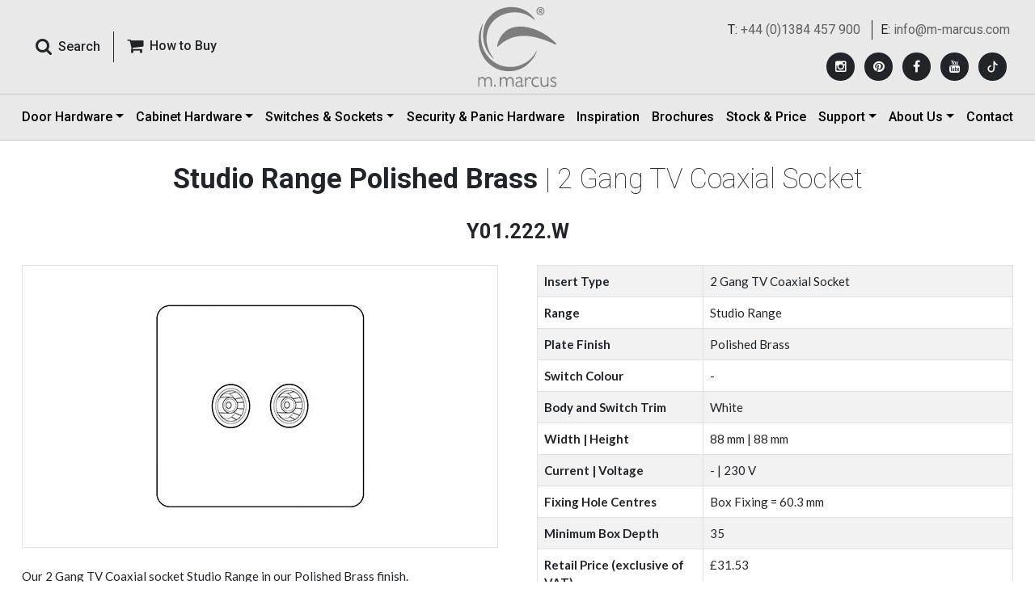

--- FILE ---
content_type: text/html; charset=utf-8
request_url: https://www.m-marcus.com/electrical-accessory-details/y01222w
body_size: 41576
content:


<!DOCTYPE html>

<html xmlns="http://www.w3.org/1999/xhtml" lang="en">
<head><meta charset="utf-8" /><meta http-equiv="X-UA-Compatible" content="IE=edge" /><meta name="viewport" content="width=device-width, initial-scale=1, maximum-scale=1, user-scalable=no" /><title>
	Studio Range Polished Brass 2 Gang TV Coaxial Socket|Y01.222.W
</title><meta name="description" content="Studio Range Polished Brass 2 Gang TV Coaxial Socket - Y01.222.W  from Heritage Brass" /><meta name="keywords" content="Data and Media, TV and Satellite Sockets, Studio Range Polished Brass, 2 Gang TV Coaxial Socket, Y01.222.W" /><link rel="shortcut icon" type="image/x-icon" href="../favicon.ico" /><link href="../src/css/bootstrap.min.css" rel="stylesheet" /><link href="../src/css/ds.css?12Feb2025" rel="stylesheet" /><link href="../src/css/ds-pages.css" rel="stylesheet" /><link href="https://fonts.googleapis.com/css2?family=Lato:wght@400;700&amp;family=Roboto:wght@100;400;500;700&amp;display=swap" rel="stylesheet" />
    <script src="../src/js/jquery-3.6.0.min.js"></script>
    <script src="../src/js/ds-script.js"></script>
    <!-- Google Analytics -->
    <script type="text/javascript">
        var _gaq = _gaq || [];
        _gaq.push(['_setAccount', 'UA-35307253-1']);
        _gaq.push(['_trackPageview']);

        (function () {
            var ga = document.createElement('script'); ga.type = 'text/javascript'; ga.async = true;
            ga.src = ('https:' == document.location.protocol ? 'https://ssl' : 'http://www') + '.google-analytics.com/ga.js';
            var s = document.getElementsByTagName('script')[0]; s.parentNode.insertBefore(ga, s);
        })();
    </script>
    <!-- Google Analytics -->
    <!-- Google tag (gtag.js) -->
    <script async src="https://www.googletagmanager.com/gtag/js?id=G-97BV3FVZYJ"></script>
    <script>
        window.dataLayer = window.dataLayer || [];
        function gtag() { dataLayer.push(arguments); }
        gtag('js', new Date());

        gtag('config', 'G-97BV3FVZYJ');
    </script>

    <!-- Google tag (gtag.js) -->
    <script async src="https://www.googletagmanager.com/gtag/js?id=AW-11388100195"></script>
    <script> window.dataLayer = window.dataLayer || [];
        function gtag() { dataLayer.push(arguments); }
        gtag('js', new Date());

        gtag('config', 'AW-11388100195');
    </script> 
    <!-- Facebook Pixel Code -->
    <script>
        !function (f, b, e, v, n, t, s) {
            if (f.fbq) return; n = f.fbq = function () {
                n.callMethod ?
                    n.callMethod.apply(n, arguments) : n.queue.push(arguments)
            };
            if (!f._fbq) f._fbq = n; n.push = n; n.loaded = !0; n.version = '2.0';
            n.queue = []; t = b.createElement(e); t.async = !0;
            t.src = v; s = b.getElementsByTagName(e)[0];
            s.parentNode.insertBefore(t, s)
        }(window, document, 'script',
            'https://connect.facebook.net/en_US/fbevents.js');
        fbq('init', '602888140612432');
        fbq('track', 'PageView');
    </script>
    <noscript>
        <img height="1" width="1"
            src="https://www.facebook.com/tr?id=602888140612432&ev=PageView
&noscript=1" />
    </noscript>
    <!-- End Facebook Pixel Code -->

    <!--  Hotjar Tracking Code for Marcus 02-jun-25 -->
    <script>
        (function (h, o, t, j, a, r) {
            h.hj = h.hj || function () { (h.hj.q = h.hj.q || []).push(arguments) };
            h._hjSettings = { hjid: 6420901, hjsv: 6 };
            a = o.getElementsByTagName('head')[0];
            r = o.createElement('script'); r.async = 1;
            r.src = t + h._hjSettings.hjid + j + h._hjSettings.hjsv;
            a.appendChild(r);
        })(window, document, 'https://static.hotjar.com/c/hotjar-', '.js?sv=');
    </script>

    <!-- Pinterest Tag -->
    <script>
        !function (e) {
            if (!window.pintrk) {
                window.pintrk = function () {
                    window.pintrk.queue.push(Array.prototype.slice.call(arguments))
                }; var
                    n = window.pintrk; n.queue = [], n.version = "3.0"; var
                        t = document.createElement("script"); t.async = !0, t.src = e; var
                            r = document.getElementsByTagName("script")[0];
                r.parentNode.insertBefore(t, r)
            }
        }("https://s.pinimg.com/ct/core.js");
        pintrk('load', '2612919687920', { em: '<user_email_address>' });
        pintrk('page');
    </script>
    <noscript>
        <img height="1" width="1" style="display: none;" alt=""
            src="https://ct.pinterest.com/v3/?event=init&tid=2612919687920&pd[em]=<hashed_email_address>&noscript=1" />
    </noscript>
    <!-- end Pinterest Tag -->

    <script>
        pintrk(
            'track', 'pagevisit'
        );
    </script>
    <noscript>
        <img height="1" width="1" style="display: none;" alt="" src="https://ct.pinterest.com/v3/?tid=YOUR_TAG_ID&event=pagevisit&noscript=1" />
    </noscript>

    
    <style>
        .h1, h1 {
            font-size: calc(1.375rem + .2vw);
        }

        .h2, h2 {
            font-size: calc(1.15rem + .1vw);
        }

        @media (min-width: 1200px) {
            .h1, h1 {
                font-size: 2.15rem;
            }

            .h2, h2 {
                font-size: 1.6rem;
            }
        }

        .editor-text-wrapp p {
            margin-bottom: 0 !important;
        }

            .editor-text-wrapp p a {
                color: #212529 !important;
                font-weight: 700;
            }

                .editor-text-wrapp p a:hover {
                    color: #c80000 !important;
                }
    </style>
    <script type="text/javascript">
        function changesize(size) {

            $.ajax({
                type: "POST",
                url: "../sizeservice.asmx/BindValues",
                data: '{pid: ' + size + '}',
                contentType: "application/json; charset=utf-8",
                dataType: "json",
                success: function (response) {

                    if (response != '' && response != 0) {

                        $.each(response, function (key, value) {
                            var arr = value.split(',')


                            var page = arr[0];
                            var blackdime = arr[3];
                            var prod_dime = arr[4];
                            var prod_brief_note = arr[5];
                            var dim_text = arr[6];
                            var pics = arr[7];


                            // $("#hdnpagename").val(page);
                            $("#code").html(arr[1]);
                            //$(".proddesc").html(arr[2]);

                            if (blackdime != "") {
                                $("#tblacktd").html(blackdime);
                                $("#tblack").show();
                                $("#Tr1").hide();
                            }
                            if (prod_dime != "") {
                                $("#trdime").show();
                                $("#Tr2").hide();
                                var dim = prod_dime + "<br/>";
                                if (prod_brief_note != "")
                                    dim += "(" + prod_brief_note + ")";
                                $("#trdimetd").html(dim);
                                $("#tdhdime").html(dim_text);
                            }
                            $("#piccode").html(pics);

                            //$('#zoom').elevateZoom({
                            //    zoomType: "inner",
                            //    cursor: "crosshair",
                            //    easing: true,
                            //    zoomWindowFadeIn: 500,
                            //    zoomWindowFadeOut: 750
                            //});

                        });
                    }
                }
            });
            return false;
        }
    </script>
    <style>
   
    </style>
</head>
<body>
    <form method="post" action="./y01222w" onsubmit="javascript:return WebForm_OnSubmit();" id="form1">
<div class="aspNetHidden">
<input type="hidden" name="__EVENTTARGET" id="__EVENTTARGET" value="" />
<input type="hidden" name="__EVENTARGUMENT" id="__EVENTARGUMENT" value="" />
<input type="hidden" name="__VIEWSTATE" id="__VIEWSTATE" value="/[base64]/aW1hZ2VwYXRoPXByb2R1Y3R0eXBlL3BpYy8yLWdhbmctdHYtY29heGlhbC1zb2NrZXQtMjguanBnCVkwMS4yMjIuVwlZMDEuMjIyLldkAgEPFgIfAwL/////D2QCAw8WAh8DAv////[base64]/////w9kAgcPFgIfAwL/////[base64]/[base64]/[base64]/[base64]/[base64]/[base64]/[base64]/[base64]/[base64]/[base64]/[base64]/[base64]/[base64]/[base64]/[base64]/[base64]/[base64]/[base64]/[base64]/[base64]/[base64]/[base64]/[base64]/[base64]/[base64]/[base64]/[base64]/[base64]/[base64]/[base64]/[base64]/[base64]/[base64]" />
</div>

<script type="text/javascript">
//<![CDATA[
var theForm = document.forms['form1'];
if (!theForm) {
    theForm = document.form1;
}
function __doPostBack(eventTarget, eventArgument) {
    if (!theForm.onsubmit || (theForm.onsubmit() != false)) {
        theForm.__EVENTTARGET.value = eventTarget;
        theForm.__EVENTARGUMENT.value = eventArgument;
        theForm.submit();
    }
}
//]]>
</script>


<script src="/WebResource.axd?d=XcCt-6JLo26n5PnRu4ITpMJLqggLR9WgsFygRD1cJjAaWUznQI438EjnDix9-KmKT0xR_80fP9mrF9-lLwlw8oS_MDuIjNQ49c68QpFeYv81&amp;t=638901526312636832" type="text/javascript"></script>


<script src="/ScriptResource.axd?d=AbKyHUQ_NGej9QTGdTEmuNHo3zKcgLc6QkXOxBL2-Hhz-QCd95kWvXPVf5KHCjFjQiFqz7nd38enTHVoav3yYYhps7kwdCcaxuVdVwQPNY38jM6KgM2Ci_Bjy4952RbueHX273Xz3IpL6B8QfKNTaxBeby5ZOvR7RfTddlnmohc1&amp;t=40d12516" type="text/javascript"></script>
<script src="/ScriptResource.axd?d=uF0eRyAENqZjc0-Rrp_HkxYr_UtnQejMt-5VErhWrzSWSi73IJVlaB6fkxb8q7-krgi-JU-4VRJZbgz90nJcJTVcXUFK4AKiQG0au6Ynb1W-xeU4PYezrqmXgZqScazS0HahCcKiSl7uf6_yNbl-RA2&amp;t=f2cd5c5" type="text/javascript"></script>
<script src="/ScriptResource.axd?d=06vZ8a9NPSW-0c01sEu7Kow3j-LBe4ab0KrHUNbXG7h9AUsCsVu0o2pSr5zfzNM-8Gnbfr2uxpfbXeyfAduj0uRR9OK0mzy_kDR3slewGo6FNwLhgc0r0YMlGhuhlgR4gG9Tgcfmuwywj0Xk38PSlA2&amp;t=f2cd5c5" type="text/javascript"></script>
<script type="text/javascript">
//<![CDATA[
function WebForm_OnSubmit() {
if (typeof(ValidatorOnSubmit) == "function" && ValidatorOnSubmit() == false) return false;
return true;
}
//]]>
</script>

<div class="aspNetHidden">

	<input type="hidden" name="__VIEWSTATEGENERATOR" id="__VIEWSTATEGENERATOR" value="00D6753C" />
</div>
        <div class="wrapper">
            <!-- :: HEADER :: -->
            <header class="navbar fixed-top header p-0 border-bottom border-grey">
                <!-- Responsive Menu Button -->
                <div id="offcanvas-overlay"></div>
                <div class="offcanvas-overlay"></div>
                <!-- Responsive Menu Button -->
                <!-- tp header -->
                <div class="container-fluid border-bottom border-grey">
                    <div class="container px-xl-3 px-0">
                        <div class="row align-items-center">
                            <!--Search-->
                            <div class="col py-lg-2 order-xl-1 order-2">
                                <div class="d-flex align-items-center">
                                    <button class="offcanvas-toggle" id="offcanvas-toggle" type="button" data-toggle="offcanvas" aria-expanded="false" aria-label="Toggle navigation">
                                        <span class="icon-bar"></span>
                                        <span class="icon-bar"></span>
                                        <span class="icon-bar"></span>
                                    </button>
                                    <div class="input-group roboto">
                                        <button type="button" class="btn pe-3 shadow-none" data-bs-toggle="modal" data-bs-target="#Search_Panel" data-target=".animate" data-ui-class="a-zoom" aria-hidden="true">
                                            <i class="fa fa-search pe-md-2 fa-lg"></i><span class="fw-semibold d-xl-inline-block d-none">Search</span>
                                        </button>
                                        <a href="../m-marcus/heritage-brass-centres.aspx" class="btn border-start border-0 border-dark rounded-0 ps-3 shadow-none d-xl-inline-block d-none"><i class="fa fa-shopping-cart pe-md-2 fa-lg" aria-hidden="true"></i><span class="fw-semibold">How to Buy </span></a>
                                    </div>
                                </div>
                            </div>
                            <!--Search-->
                            <!--Logo-->
                            <div class="col order-xl-2 order-3">
                                <div class="logo text-center py-2 animated fadeInUp">
                                    <a href="https://www.m-marcus.com/" class="animated fadeInDown m-0 d-inline-block" style="font-size: 2.5rem; line-height: 1.2">
                                        <img src="../src/images/logo.svg" class="img-fluid" alt="M-Marcus offers a comprehensive range of door and window furniture, fittings, security products, locks, panic hardware" title="M-Marcus offers a comprehensive range of door and window furniture, fittings, security products, locks, panic hardware" />
                                        <img src="../src/images/logo-icon.svg" class="img-fluid logoicon py-2" alt="M-Marcus offers a comprehensive range of door and window furniture, fittings, security products, locks, panic hardware" title="M-Marcus offers a comprehensive range of door and window furniture, fittings, security products, locks, panic hardware" />
                                    </a>
                                </div>
                            </div>
                            <!--Logo-->
                            <div class="col d-xl-none d-block order-4 ps-xl-3 ps-0 buy-wrapp">
                                <a href="../m-marcus/heritage-brass-centres.aspx" class="btn float-end rounded-0 p-0 shadow-none d-lg-inline-none d-block"><i class="fa fa-shopping-cart pe-1 fa-lg" aria-hidden="true"></i><span class="fw-bold">How to Buy </span></a>
                            </div>
                            <!--Social Media-->
                            <div class="social-wrapper text-xl-end roboto py-xl-2 order-xl-3 order-1">
                                <div class="d-flex flex-column top-social-div">
                                    
                                            <ul class="top-cta text-xl-end pt-xl-2 pb-xl-0 py-2 text-center">
                                                <li>T: <a href="tel:+44 (0)1384 457 900">+44 (0)1384 457 900</a></li>
                                                <li class="border-start last ps-xl-2">E: <a href="mailto:info@m-marcus.com">info@m-marcus.com</a></li>
                                            </ul>
                                        
                                    <div class="mt-xl-3 mb-xl-0 mt-0 mb-2">
                                        <ul class="social_media">
                                            
                                                    <li>
                                                        <a href='https://www.instagram.com/heritagebrass/' id='Instagram' target="_blank" title='Instagram' rel="noopener"><i class="fa fa-instagram"></i></a>
                                                    </li>
                                                
                                                    <li>
                                                        <a href='https://ru.pinterest.com/HeritageBrass901/' id='Pinterest' target="_blank" title='Pinterest' rel="noopener"><i class="fa fa-pinterest"></i></a>
                                                    </li>
                                                
                                                    <li>
                                                        <a href='https://www.facebook.com/heritagebrassaccessories/' id='Facebook' target="_blank" title='Facebook' rel="noopener"><i class="fa fa-facebook"></i></a>
                                                    </li>
                                                
                                                    <li>
                                                        <a href='https://www.youtube.com/@HeritageBrass901' id='YouTube' target="_blank" title='YouTube' rel="noopener"><i class="fa fa-youtube"></i></a>
                                                    </li>
                                                
                                            <li>
                                                <a href="https://www.tiktok.com/@heritagebrass" target="_blank" title="TikTok" rel="noopener">
                                                    <svg xmlns="http://www.w3.org/2000/svg" width="10" height="10" fill="#fff" class="bi bi-tiktok" viewBox="-12 -2 40 20">
                                                        <path d="M9 0h1.98c.144.715.54 1.617 1.235 2.512C12.895 3.389 13.797 4 15 4v2c-1.753 0-3.07-.814-4-1.829V11a5 5 0 1 1-5-5v2a3 3 0 1 0 3 3z"></path>
                                                    </svg>
                                                </a>
                                            </li>
                                        </ul>
                                    </div>
                                </div>
                            </div>
                            <!--Social Media-->
                        </div>
                        <!-- Logo -->
                    </div>
                </div>
                <!-- tp header -->
                <!-- btm header -->
                <div class="container">
                    <!-- Nav -->
                    <nav class="navbar navbar-expand-lg p-0 w-100" role="navigation">
                        <div class="navbar-collapse offcanvas-collapse navtp d-xl-flex justify-content-between" id="navbar">
                            <ul class="navbar-nav mb-2 mb-lg-0 justify-content-between w-100">
                                <li class="nav-item animated fadeInUp d-xl-none d-block">
                                    <a class="nav-link" href="../m-marcus/heritage-brass-centres.aspx">How to Buy</a>
                                </li>
                                <li class="nav-item dropdown animated fadeInUp">
                                    <a class="nav-link dropdown-toggle" href="../products/m-marcus-products.aspx" id="DoorHardwareDropdown" role="button" data-bs-toggle="dropdown" aria-expanded="false">Door Hardware</a>
                                    <ul class="dropdown-menu mega-menu p-3 border-0 rounded-0" aria-labelledby="DoorHardwareDropdown">
                                        <li class="pb-4">
                                            <div class="row px-3 g-3">
                                                <div class="col-xxl-2 heading">
                                                    <a href="../products/m-marcus-products.aspx" class="text-dark">Door Hardware</a>
                                                </div>
                                                <div class="col-xxl-2">
                                                    
                                                            <ul class="menulist">
                                                                <li class="dropdown-header w-100">View by Product Type</li>
                                                        
                                                            <li><a class="dropdown-item" href="../products/levers-on-plate.aspx">Door Handles</a></li>
                                                        
                                                            <li><a class="dropdown-item" href="../products/door-knobs.aspx">Door Knobs</a></li>
                                                        
                                                            <li><a class="dropdown-item" href="../products/cabinet-pulls.aspx">Cabinet Pulls</a></li>
                                                        
                                                            <li><a class="dropdown-item" href="../products/cabinet-knobs.aspx">Cabinet Knobs</a></li>
                                                        
                                                            <li><a class="dropdown-item" href="../products/flush-pulls.aspx">Flush Pulls</a></li>
                                                        
                                                            <li><a class="dropdown-item" href="../products/pull-handles-and-push-plates.aspx">Door Pulls</a></li>
                                                        
                                                            <li><a class="dropdown-item" href="../products/letter-plates-knockers.aspx">Door Furniture</a></li>
                                                        
                                                            <li><a class="dropdown-item" href="../products/window-hardware-casement-stay.aspx">Window Hardware</a></li>
                                                        
                                                            <li><a class="dropdown-item" href="../products/hinges.aspx">Hinges</a></li>
                                                        
                                                            <li><a class="dropdown-item" href="../products/bathroom-fittings.aspx">Bathroom</a></li>
                                                        
                                                            </ul>
                                                        
                                                </div>
                                                <div class="col-xxl-2">
                                                    
                                                            <ul class="menulist">
                                                                <li class="dropdown-header w-100">View by Material</li>
                                                        
                                                            <li><a class="dropdown-item" href="../material/solid-brass-door-hardware.aspx">Solid Brass</a></li>
                                                        
                                                            <li><a class="dropdown-item" href="../material/black-iron-door-hardware.aspx">Black Iron</a></li>
                                                        
                                                            <li><a class="dropdown-item" href="../material/bronze-door-hardware.aspx">Solid Bronze</a></li>
                                                        
                                                            <li><a class="dropdown-item" href="../material/zinc-door-hardware.aspx">Zinc Alloy</a></li>
                                                        
                                                            <li><a class="dropdown-item" href="../material/porcelain-door-hardware.aspx">Porcelain</a></li>
                                                        
                                                            <li><a class="dropdown-item" href="../material/stainless-steel-door-hardware.aspx">Stainless Steel</a></li>
                                                        
                                                            <li><a class="dropdown-item" href="../material/steel--metal-alloys.aspx">Steel &amp; Metal Alloys</a></li>
                                                        
                                                            <li><a class="dropdown-item" href="../material/wood-cabinet-hardware.aspx">Wood</a></li>
                                                        
                                                            </ul>
                                                        
                                                </div>
                                                <div class="col-xxl-4">
                                                    
                                                            <ul class="menulist menulist-col2">
                                                                <li class="dropdown-header w-100">View by Finish</li>
                                                        
                                                            <li><a class="dropdown-item" href="../finish/polished-brass-door-hardware.aspx">Polished Brass</a></li>
                                                        
                                                            <li><a class="dropdown-item" href="../finish/antique-on-brass-door-hardware.aspx">Antique on Brass</a></li>
                                                        
                                                            <li><a class="dropdown-item" href="../finish/satin-brass-door-hardware.aspx">Satin Brass</a></li>
                                                        
                                                            <li><a class="dropdown-item" href="../finish/unlacquered-brass.aspx">Unlacquered Brass</a></li>
                                                        
                                                            <li><a class="dropdown-item" href="../finish/distressed-brass-cabinet-hardware.aspx">Distressed Brass</a></li>
                                                        
                                                            <li><a class="dropdown-item" href="../finish/polished-chrome-door-hardware.aspx">Polished Chrome</a></li>
                                                        
                                                            <li><a class="dropdown-item" href="../finish/satin-chrome-door-hardware.aspx">Satin Chrome</a></li>
                                                        
                                                            <li><a class="dropdown-item" href="../finish/polished-nickel-door-hardware.aspx">Polished Nickel</a></li>
                                                        
                                                            <li><a class="dropdown-item" href="../finish/satin-nickel-door-hardware.aspx">Satin Nickel</a></li>
                                                        
                                                            <li><a class="dropdown-item" href="../finish/rustic-bronze-door-hardware.aspx">Bronze Rustic</a></li>
                                                        
                                                            <li><a class="dropdown-item" href="../finish/dual-finish-door-hardware.aspx">Dual Finish</a></li>
                                                        
                                                            <li><a class="dropdown-item" href="../finish/matt-bronze-door-hardware.aspx">Matt Bronze</a></li>
                                                        
                                                            <li><a class="dropdown-item" href="../finish/satin-rose-gold.aspx">Satin Rose Gold</a></li>
                                                        
                                                            <li><a class="dropdown-item" href="../finish/matt-black-door-handles.aspx">Matt Black</a></li>
                                                        
                                                            <li><a class="dropdown-item" href="../finish/porcelain-door-hardware.aspx">Porcelain</a></li>
                                                        
                                                            <li><a class="dropdown-item" href="../finish/old-iron.aspx">Old Iron</a></li>
                                                        
                                                            <li><a class="dropdown-item" href="../finish/black-antique.aspx">Black Antique</a></li>
                                                        
                                                            <li><a class="dropdown-item" href="../finish/aged-finish-on-brass.aspx">Aged Finish on Brass</a></li>
                                                        
                                                            <li><a class="dropdown-item" href="../finish/pewter-door-cabinet-hardware">Pewter</a></li>
                                                        
                                                            <li><a class="dropdown-item" href="../finish/green-silk-cabinet-hardware.aspx">Green Silk</a></li>
                                                        
                                                            <li><a class="dropdown-item" href="../finish/grey-silk-cabinet-hardware.aspx">Grey Silk</a></li>
                                                        
                                                            <li><a class="dropdown-item" href="../finish/venetian-bronze.aspx">Venetian Bronze</a></li>
                                                        
                                                            </ul>
                                                        
                                                </div>
                                                <div class="col-xxl-2">
                                                    
                                                            <ul class="menulist">
                                                                <li class="dropdown-header w-100">View by Collection</li>
                                                                <li><a class="dropdown-item" href="../collections">Collections</a></li>
                                                        
                                                            <li><a class="dropdown-item" href="../collections/soho-collection">Soho Collection</a></li>
                                                        
                                                            <li><a class="dropdown-item" href="../collections/hammered-collection">Hammered Collection</a></li>
                                                        
                                                            <li><a class="dropdown-item" href="../collections/wood-cabinet-hardware">Wood Collection</a></li>
                                                        
                                                            <li><a class="dropdown-item" href="../collections/art-deco-collection">Art Deco Collection</a></li>
                                                        
                                                            <li><a class="dropdown-item" href="../collections/signac-collection">Signac Collection</a></li>
                                                        
                                                            <li><a class="dropdown-item" href="../collections/the-classic-collection">The Classical Collection</a></li>
                                                        
                                                            <li><a class="dropdown-item" href="../collections/industrial-range-cabinet-hardware">Industrial Collection</a></li>
                                                        
                                                            <li><a class="dropdown-item" href="../collections/fossil-collection">Fossil Collection</a></li>
                                                        
                                                            <li><a class="dropdown-item" href="../collections/sorrento-collection">Sorrento Collection</a></li>
                                                        
                                                            <li><a class="dropdown-item" href="../collections/bathroom-fittings">Bathroom Collection</a></li>
                                                        
                                                            <li><a class="dropdown-item" href="../collections/multipoints">Multipoint Door Handles for Enhanced Security</a></li>
                                                        
                                                            <li><a class="dropdown-item" href="../collections/bronze-collection">Bronze Collection</a></li>
                                                        
                                                            </ul>
                                                        
                                                </div>
                                            </div>
                                        </li>
                                        <li class="hidden d-none">
                                            <div class="heading">
                                                <a href="../electrical-products/default.aspx">Electrical</a>
                                            </div>
                                            <div class="mega-sub-nav2">
                                                
                                            </div>
                                        </li>
                                        <li class="d-none">
                                            <div class="row px-3">
                                                <div class="col-xl-2 heading px-xl-3">
                                                    <a href="../security-products/locks-latches.aspx" class="text-dark">Security Locks and Latches</a>
                                                </div>
                                                <div class="col-xxl-2">
                                                    
                                                            <ul class="menulist">
                                                        
                                                            <li><a class="dropdown-item" href="../product/sashlocks.aspx">Sashlocks</a></li>
                                                        
                                                            <li><a class="dropdown-item" href="../product/tubular-latches.aspx">Tubular Latches</a></li>
                                                        
                                                            <li><a class="dropdown-item" href="../product/bathroom-locks.aspx">Bathroom Locks</a></li>
                                                        
                                                            <li><a class="dropdown-item" href="../product/nightlatches.aspx">Night Latches</a></li>
                                                        
                                                            <li><a class="dropdown-item" href="../product/deadbolts.aspx">Deadbolts</a></li>
                                                        
                                                            <li><a class="dropdown-item" href="../product/deadlocks.aspx">Deadlocks</a></li>
                                                        
                                                            </ul>
                                                        
                                                </div>
                                            </div>
                                        </li>
                                    </ul>
                                </li>
                                <li class="nav-item dropdown animated fadeInUp">
                                    <a class="nav-link dropdown-toggle" href="../products/cabinet-hardware.aspx" id="CabinetHardwareDropdown" role="button" data-bs-toggle="dropdown" aria-expanded="false">Cabinet Hardware</a>
                                    <ul class="menulist dropdown-menu border-0 rounded-0 px-4 py-3" style="max-width: inherit; left: auto; right: auto; width: auto" aria-labelledby="CabinetHardwareDropdown">
                                        <li class="d-xl-none d-block"><a href="../products/cabinet-hardware.aspx" class="text-dark">Cabinet Hardware</a></li>
                                        
                                                <li><a class="dropdown-item" href='../product/cabinet-pulls.aspx'>Cabinet Pull Handles</a></li>
                                            
                                                <li><a class="dropdown-item" href='../product/cabinet-drops.aspx'>Cabinet Ring / Drop Pulls</a></li>
                                            
                                                <li><a class="dropdown-item" href='../product/drawer-cup-pulls.aspx'>Drawer Cup Pulls</a></li>
                                            
                                                <li><a class="dropdown-item" href='../product/cabinet-knobs.aspx'>Cabinet Knobs</a></li>
                                            
                                    </ul>
                                </li>
                                <li class="nav-item dropdown animated fadeInUp">
                                    <a class="nav-link dropdown-toggle" href="../electrical-products/" id="ElectricalAccessoriesDropdown" role="button" data-bs-toggle="dropdown" aria-expanded="false">Switches & Sockets</a>
                                    <ul class="menulist dropdown-menu border-0 rounded-0 px-4 py-3" style="max-width: inherit; left: auto; right: auto; width: auto" aria-labelledby="ElectricalAccessoriesDropdown">
                                        <li class="d-xl-none d-block"><a href="../electrical-products/" class="text-dark">Switches & Sockets</a></li>
                                        <li><a class="dropdown-item" href="../electrical-products/range.aspx">View by Range/Plate Style</a></li>
                                        <li><a class="dropdown-item" href="../electrical-products/accessories-finishes.aspx">View by Finish</a></li>
                                        <li><a class="dropdown-item" href="../electrical-products/product-type.aspx">View by Product Type</a></li>
                                        <li><a class="dropdown-item" href="../electrical-products/bespoke-services.aspx">Bespoke Services</a></li>
                                        <li><a class="dropdown-item" href="../electrical-products/smart-lighting-control.aspx">Smart Lighting Control</a></li>
                                        <li><a class="dropdown-item" href="../electrical-products/electrical-tearsheet.aspx">Prices and Data Sheets</a></li>
                                    </ul>
                                </li>
                                <li class="nav-item animated fadeInUp">
                                    <a class="nav-link" href="../security-products/">Security & Panic Hardware</a>
                                </li>
                                <li class="nav-item animated fadeInUp">
                                    <a class="nav-link" href="../inspiration/">Inspiration</a>
                                </li>
                                <li class="nav-item animated fadeInUp">
                                    <a class="nav-link" href="../brochure/brochure.aspx">Brochures</a>
                                </li>
                                <li class="nav-item animated fadeInUp">
                                    <a class="nav-link" href="../products/product-price-stock.aspx">Stock & Price</a>
                                </li>
                                <li class="nav-item dropdown animated fadeInUp">
                                    <a class="nav-link dropdown-toggle" href="#" id="SupportDropdown" role="button" data-bs-toggle="dropdown" aria-expanded="false">Support</a>
                                    <ul class="menulist dropdown-menu border-0 rounded-0 px-4 py-3" style="max-width: inherit; left: auto; right: auto; width: auto" aria-labelledby="SupportDropdown">
                                        <li><a class="dropdown-item" href="../m-marcus/dop.aspx">DOP Certificates</a></li>
                                        <li><a class="dropdown-item" href="../m-marcus/faq.aspx">FAQs</a></li>
                                        <li><a class="dropdown-item" href="../m-marcus/terms-conditions.aspx">Terms & Conditions</a></li>
                                        <li><a class="dropdown-item" href="../m-marcus/heritage-brass-centres.aspx">How to Buy Our Products</a></li>
                                        <li><a class="dropdown-item" href="../m-marcus/technical-instructions.aspx">Technical Instructions</a></li>
                                    </ul>
                                </li>
                                <li class="nav-item dropdown animated fadeInUp">
                                    <a class="nav-link dropdown-toggle" href="#" id="AboutUsDropdown" role="button" data-bs-toggle="dropdown" aria-expanded="false">About Us</a>
                                    <ul class="menulist dropdown-menu border-0 rounded-0 px-4 py-3" style="max-width: inherit; left: auto; right: auto; width: auto" aria-labelledby="AboutUsDropdown">
                                        <li><a class="dropdown-item" href="../m-marcus/about-m-marcus.aspx">About Us</a></li>
                                        <li><a class="dropdown-item" href="../m-marcus/our-brand.aspx">Our Brands</a></li>
                                        <li><a class="dropdown-item" href="../brochure/as-seen-in.aspx">As Seen In</a></li>
                                        <li><a class="dropdown-item" href="../news/">Journal</a></li>
                                        <li><a class="dropdown-item" href="../m-marcus/how-to-verify-m-marcus-ltd.aspx">How to Verify M. Marcus Ltd.</a></li>
                                    </ul>
                                </li>
                                <li class="nav-item animated fadeInUp">
                                    <a class="nav-link" href="../contact-m-marcus/contact-m-marcus.aspx">Contact</a>
                                </li>
                            </ul>
                        </div>
                    </nav>
                    <div class="navbar-form text-right d-none" role="search">
                        <div class="input-group hidden"></div>
                        <div class="input-group hidden"></div>
                    </div>
                    <!-- Nav -->
                </div>
                <!-- btm header -->
            </header>
            <!-- :: HEADER :: -->

            <!-- :::: SEARCH PANEL :::: -->
            <div class="modal animate p-0" id="Search_Panel" tabindex="-1" role="dialog" aria-labelledby="SearchPanel" aria-hidden="true" style="opacity: 1">
                <div class="modal-dialog search-box" role="document" style="opacity: 0.95">
                    <div class="modal-content rounded-0 bg-search-box bg-search-box" style="opacity: 1">


                        <div class="container d-flex align-items-center p-md-5 pt-5 h-100">
                            <div class="row w-100">
                                <div class="modal-header border-0 col-md-10 px-3 m-auto my-5">
                                    <button type="button" class="close btn shadow-none ms-auto text-white" data-bs-dismiss="modal" aria-label="Close" style="opacity: 1">
                                        <img src="../src/images/icon-close.png" />
                                    </button>
                                </div>
                                <div class="col-md-10 px-3 m-auto">
                                    <div class="row">
                                        <div class="mb-5 d-md-flex">
                                            <div class="flex-grow-1">
                                                <div id="panel" onkeypress="javascript:return WebForm_FireDefaultButton(event, &#39;lnksearch&#39;)">
	
                                                    <input name="ctl00$txtsearch" type="text" id="txtsearch" class="form-control form-control-lg bg-light border-0 border-bottom bg-transparent border-light rounded-0 search shadow-none search" placeholder="Search Hardware Products" />
                                                
</div>
                                                <span id="req1" class="text-warning" style="display:none;">Enter Seach String for Hardware Products</span>
                                            </div>
                                            <div class="text-center">
                                                <a id="lnksearch" class="form-control btn-warning px-5 rounded-0 text-uppercase fw-bold shadow-none rounded-pill" href="javascript:WebForm_DoPostBackWithOptions(new WebForm_PostBackOptions(&quot;ctl00$lnksearch&quot;, &quot;&quot;, true, &quot;formsearch&quot;, &quot;&quot;, false, true))">Search</a>
                                            </div>
                                        </div>
                                    </div>
                                </div>
                                <div class="col-md-10 px-3 m-auto">
                                    <div class="row">
                                        <div class="mb-5 d-md-flex">
                                            <div class="flex-grow-1">
                                                <div id="panel2" onkeypress="javascript:return WebForm_FireDefaultButton(event, &#39;lnkelecsearch&#39;)">
	
                                                    <input name="ctl00$txtelecsearch" type="text" id="txtelecsearch" class="form-control form-control-lg bg-light border-0 border-bottom bg-transparent border-light rounded-0 search shadow-none search" placeholder="Search Electrical Products" />
                                                
</div>
                                                <span id="RequiredFieldValidator1" class="text-warning" style="display:none;">Enter Seach String for Electrical Products</span>
                                            </div>
                                            <div class="text-center">
                                                <a id="lnkelecsearch" class="form-control btn-warning px-5 rounded-0 text-uppercase fw-bold shadow-none rounded-pill" href="javascript:WebForm_DoPostBackWithOptions(new WebForm_PostBackOptions(&quot;ctl00$lnkelecsearch&quot;, &quot;&quot;, true, &quot;formelecsearch&quot;, &quot;&quot;, false, true))">Search</a>
                                            </div>
                                        </div>
                                    </div>
                                </div>
                            </div>
                        </div>
                    </div>
                </div>
            </div>
            <!-- :::: SEARCH PANEL :::: -->


            <div class="content-wrapper">
                <div class="container-1920">
                    <script type="text/javascript">
//<![CDATA[
Sys.WebForms.PageRequestManager._initialize('ctl00$script1', 'form1', [], ['ctl00$script1','script1'], [], 90, 'ctl00');
//]]>
</script>
<input type="hidden" name="ctl00$script1" id="script1" />
<script type="text/javascript">
//<![CDATA[
Sys.Application.setServerId("script1", "ctl00$script1");
Sys.Application._enableHistoryInScriptManager();
//]]>
</script>

                    
    <input type="hidden" name="ctl00$ContentPlaceHolder1$hddSubcat_id" id="ContentPlaceHolder1_hddSubcat_id" value="9" />
    <input type="hidden" name="ctl00$ContentPlaceHolder1$hddFinish_id" id="ContentPlaceHolder1_hddFinish_id" value="1" />
    <input type="hidden" name="ctl00$ContentPlaceHolder1$hddCat_id" id="ContentPlaceHolder1_hddCat_id" value="8" />
    <input type="hidden" name="ctl00$ContentPlaceHolder1$hddSwicthColor" id="ContentPlaceHolder1_hddSwicthColor" value="-" />
    <!-- Content -->
    
            <!-- HEADING -->
            <div class="container">
                <h1 class="text-center my-4 fw-bolder">
                    Studio Range Polished Brass

                    <span class='fw-light'>| 2 Gang TV Coaxial Socket</span>
                </h1>

                <h2 class="text-center my-4 fw-bolder">Y01.222.W</h2>

            </div>
            <!-- HEADING -->
            
            
            
            

            <div class="container">
                <div class="row g-md-5">
                    <div class="col-md-6">
                        
                        
                        <div id="ContentPlaceHolder1_rptacc_divSwiperZoom_0" class="">
                            <div class="swiper-container gallery-top border overflow-hidden py-4 mb-2 text-center">
                                <div class="swiper-wrapper position-relative">
                                    <div class="swiper-slide">
                                        <div class="swiper-zoom-container">
                                            <img src='https://www.m-marcus.com/imagehandler/image-handler.ashx?imagepath=producttype/pic/2-gang-tv-coaxial-socket-28.jpg' class="img-fluid" alt='Y01.222.W' title='Y01.222.W' />
                                        </div>
                                    </div>

                                    
                                    
                                    <div class="swiper-slide">
                                        <div class="swiper-zoom-container">
                                            <img src='https://www.m-marcus.com/imagehandler/image-handler.ashx?imagepath=producttype/pic/2-gang-tv-coaxial-socket-28.jpg' class="img-fluid" alt='Y01.222.W' title='Y01.222.W' />

                                        </div>
                                    </div>
                                </div>
                                
                            </div>

                            <div class="swiper-container gallery-thumbs mt-2 mb-3">
                                <div class="swiper-wrapper">
                                    <div class="swiper-slide border p-1" style="display: none">
                                        <div class="swiper-zoom-container">
                                            <img src='https://www.m-marcus.com/imagehandler/image-handler.ashx?imagepath=producttype/pic/2-gang-tv-coaxial-socket-28.jpg' alt='Y01.222.W' title='Y01.222.W' />
                                        </div>
                                    </div>
                                    
                                    
                                    
                                </div>
                            </div>

                            
                        </div>
                        <div class="clear"></div>
                        <p>
                            Our 2 Gang  TV Coaxial socket Studio Range in our Polished Brass finish.

                            <br />
                            
                        </p>

                        <div><p>The combination of concealed screws, matching metal switches and trim-less design give the&nbsp;switches &amp; sockets in the Studio Range their contemporary look.&nbsp;</p></div><div><p>The classic high-gloss finish that many traditionally associate with brass fixtures. Polished Brass switches &amp; sockets have a golden yellow tone and shine brilliantly - opulent without being flamboyant.&nbsp;</p></div>
                    </div>
                    <div class="col-md-6">
                        
                        <table class="table table-bordered table-striped mb-4">
                            <tr>
                                <td class="fw-bold" style="width: 35%">Insert Type</td>
                                <td>2 Gang TV Coaxial Socket</td>
                            </tr>
                            <tr>
	<td class="fw-bold">Range</td>
	<td>Studio Range</td>
</tr>

                            <tr>
	<td class="fw-bold">Plate Finish</td>
	<td>Polished Brass</td>
</tr>

                            
                            <tr>
	<td class="fw-bold">Switch Colour </td>
	<td>-</td>
</tr>

                            <tr>
	<td class="fw-bold">Body and Switch Trim</td>
	<td>White</td>
</tr>

                            
                            
                            <tr>
	<td class="fw-bold">
                                    <span id="ContentPlaceHolder1_rptacc_lblWidthHead_0">Width</span>
                                    <span id="ContentPlaceHolder1_rptacc_lblWidthHeadSep_0">|</span>
                                    <span id="ContentPlaceHolder1_rptacc_lblHeightHead_0">Height</span>
                                </td>
	<td>
                                    <span id="ContentPlaceHolder1_rptacc_Label1_0">88 mm</span>
                                    <span id="ContentPlaceHolder1_rptacc_Label2_0">|</span>
                                    <span id="ContentPlaceHolder1_rptacc_Label3_0">88 mm</span>
                                </td>
</tr>

                            <tr>
	<td class="fw-bold">
                                    <span id="ContentPlaceHolder1_rptacc_Label4_0">Current</span>
                                    <span id="ContentPlaceHolder1_rptacc_Label5_0">|</span>
                                    <span id="ContentPlaceHolder1_rptacc_Label6_0">Voltage</span>
                                </td>
	<td>
                                    <span id="ContentPlaceHolder1_rptacc_Label7_0">-</span>
                                    <span id="ContentPlaceHolder1_rptacc_Label8_0">|</span>
                                    <span id="ContentPlaceHolder1_rptacc_Label9_0">230 V</span>
                                </td>
</tr>

                            <tr>
	<td class="fw-bold">Fixing Hole Centres</td>
	<td>Box Fixing = 60.3 mm</td>
</tr>

                            <tr>
	<td class="fw-bold">Minimum Box Depth</td>
	<td>35</td>
</tr>


                            
                            
                            
                            <tr>
	<td class="fw-bold">Retail Price (exclusive of VAT)</td>
	<td>£31.53 </td>
</tr>

                        </table>

                        <p>Conforming to relevant British wiring Standards.</p>

                        <div class="btn-group w-100">
                            <div class="wow fadeInUp">
                                <a id="ContentPlaceHolder1_rptacc_lnkdwnload_0" class="btn btn-warning" href="javascript:__doPostBack(&#39;ctl00$ContentPlaceHolder1$rptacc$ctl00$lnkdwnload&#39;,&#39;&#39;)"><i class="fa fa-file-pdf-o me-2"></i>Download Datasheet</a>
                            </div>
                            &nbsp;&nbsp;
                            
                            &nbsp;&nbsp; 
                             
                            &nbsp;&nbsp; 
                            <div class="wow fadeInUp ms-auto">
                                <a href='../electrical-product-details/studio-polished-brass-y01' class="btn btn-dark"><i class="fa fa-reply me-2"></i>Back</a>
                            </div>
                        </div>
                    </div>
                </div>
            </div>


            <div id="ContentPlaceHolder1_rptacc_divheading_0" class="container mt-5">
                <div class="col-md-12">
                    <div class="mt3">
                        <h3 class="fw-bold">Other Products</h3>
                        <p>(Click on <i class="fa fa-file-pdf-o text-brown fw-bold"></i>&nbsp;to download Corresponding Datasheet)</p>
                    </div>
                </div>
                <div class="row row-cols-2 row-cols-md-3 row-cols-lg-5 g-3 g-md-4 prod-col d-flex justify-content-center align-items-stretch text-center">
                    
                            <div class="col overflow-hidden">
                                <div class="card prod-card p-2 d-flex">
                                    <a href='../electrical-accessory-details/y01200pb'>
                                        <div class="prod-thumbnail mb-2">
                                            <img src='https://www.m-marcus.com/imagehandler/image-handler.ashx?imagepath=products/accessory-thumb/Y01.200.PB.jpg' alt='Y01.200.PB' title='Y01.200.PB' class="img-fluid wow fadeIn" />
                                        </div>

                                        <div class="align-items-start px-lg-3 px-0 code" style="margin-bottom: 0;">
                                            <h6>
                                                Y01.200.PB
                                            </h6>
                                            <div class="small">
                                                £23.81 + VAT
                                            </div>
                                            <div class="small">
                                                1 Gang Rocker Switch
                                            </div>
                                            
                                            
                                        </div>
                                    </a>
                                    <div class="bg-transparent p-0 d-flex flex-column align-self-bottom justify-content-center mt-2 wow fadeInUp" style="margin-bottom: -9px;">
                                        <a id="ContentPlaceHolder1_rptacc_rptaccessories_0_LinkButton1_0" href="javascript:__doPostBack(&#39;ctl00$ContentPlaceHolder1$rptacc$ctl00$rptaccessories$ctl00$LinkButton1&#39;,&#39;&#39;)"><i class="fa fa-file-pdf-o btn btn-warning d-inline-block rounded py-2"></i></a>
                                    </div>
                                </div>
                            </div>
                        
                            <div class="col overflow-hidden">
                                <div class="card prod-card p-2 d-flex">
                                    <a href='../electrical-accessory-details/y01210pb'>
                                        <div class="prod-thumbnail mb-2">
                                            <img src='https://www.m-marcus.com/imagehandler/image-handler.ashx?imagepath=products/accessory-thumb/Y01.210.PB.jpg' alt='Y01.210.PB' title='Y01.210.PB' class="img-fluid wow fadeIn" />
                                        </div>

                                        <div class="align-items-start px-lg-3 px-0 code" style="margin-bottom: 0;">
                                            <h6>
                                                Y01.210.PB
                                            </h6>
                                            <div class="small">
                                                £29.13 + VAT
                                            </div>
                                            <div class="small">
                                                2 Gang Rocker Switch
                                            </div>
                                            
                                            
                                        </div>
                                    </a>
                                    <div class="bg-transparent p-0 d-flex flex-column align-self-bottom justify-content-center mt-2 wow fadeInUp" style="margin-bottom: -9px;">
                                        <a id="ContentPlaceHolder1_rptacc_rptaccessories_0_LinkButton1_1" href="javascript:__doPostBack(&#39;ctl00$ContentPlaceHolder1$rptacc$ctl00$rptaccessories$ctl01$LinkButton1&#39;,&#39;&#39;)"><i class="fa fa-file-pdf-o btn btn-warning d-inline-block rounded py-2"></i></a>
                                    </div>
                                </div>
                            </div>
                        
                            <div class="col overflow-hidden">
                                <div class="card prod-card p-2 d-flex">
                                    <a href='../electrical-accessory-details/y01220pb'>
                                        <div class="prod-thumbnail mb-2">
                                            <img src='https://www.m-marcus.com/imagehandler/image-handler.ashx?imagepath=products/accessory-thumb/Y01.220.PB.jpg' alt='Y01.220.PB' title='Y01.220.PB' class="img-fluid wow fadeIn" />
                                        </div>

                                        <div class="align-items-start px-lg-3 px-0 code" style="margin-bottom: 0;">
                                            <h6>
                                                Y01.220.PB
                                            </h6>
                                            <div class="small">
                                                £43.84 + VAT
                                            </div>
                                            <div class="small">
                                                3 Gang Rocker Switch
                                            </div>
                                            
                                            
                                        </div>
                                    </a>
                                    <div class="bg-transparent p-0 d-flex flex-column align-self-bottom justify-content-center mt-2 wow fadeInUp" style="margin-bottom: -9px;">
                                        <a id="ContentPlaceHolder1_rptacc_rptaccessories_0_LinkButton1_2" href="javascript:__doPostBack(&#39;ctl00$ContentPlaceHolder1$rptacc$ctl00$rptaccessories$ctl02$LinkButton1&#39;,&#39;&#39;)"><i class="fa fa-file-pdf-o btn btn-warning d-inline-block rounded py-2"></i></a>
                                    </div>
                                </div>
                            </div>
                        
                            <div class="col overflow-hidden">
                                <div class="card prod-card p-2 d-flex">
                                    <a href='../electrical-accessory-details/y01230pb'>
                                        <div class="prod-thumbnail mb-2">
                                            <img src='https://www.m-marcus.com/imagehandler/image-handler.ashx?imagepath=products/accessory-thumb/Y01.230.PB.jpg' alt='Y01.230.PB' title='Y01.230.PB' class="img-fluid wow fadeIn" />
                                        </div>

                                        <div class="align-items-start px-lg-3 px-0 code" style="margin-bottom: 0;">
                                            <h6>
                                                Y01.230.PB
                                            </h6>
                                            <div class="small">
                                                £79.25 + VAT
                                            </div>
                                            <div class="small">
                                                4 Gang Rocker Switch
                                            </div>
                                            
                                            
                                        </div>
                                    </a>
                                    <div class="bg-transparent p-0 d-flex flex-column align-self-bottom justify-content-center mt-2 wow fadeInUp" style="margin-bottom: -9px;">
                                        <a id="ContentPlaceHolder1_rptacc_rptaccessories_0_LinkButton1_3" href="javascript:__doPostBack(&#39;ctl00$ContentPlaceHolder1$rptacc$ctl00$rptaccessories$ctl03$LinkButton1&#39;,&#39;&#39;)"><i class="fa fa-file-pdf-o btn btn-warning d-inline-block rounded py-2"></i></a>
                                    </div>
                                </div>
                            </div>
                        
                            <div class="col overflow-hidden">
                                <div class="card prod-card p-2 d-flex">
                                    <a href='../electrical-accessory-details/y01201pb'>
                                        <div class="prod-thumbnail mb-2">
                                            <img src='https://www.m-marcus.com/imagehandler/image-handler.ashx?imagepath=products/accessory-thumb/Y01.201.PB.jpg' alt='Y01.201.PB' title='Y01.201.PB' class="img-fluid wow fadeIn" />
                                        </div>

                                        <div class="align-items-start px-lg-3 px-0 code" style="margin-bottom: 0;">
                                            <h6>
                                                Y01.201.PB
                                            </h6>
                                            <div class="small">
                                                £30.14 + VAT
                                            </div>
                                            <div class="small">
                                                1 Gang Intermediate Rocker Switch
                                            </div>
                                            
                                            
                                        </div>
                                    </a>
                                    <div class="bg-transparent p-0 d-flex flex-column align-self-bottom justify-content-center mt-2 wow fadeInUp" style="margin-bottom: -9px;">
                                        <a id="ContentPlaceHolder1_rptacc_rptaccessories_0_LinkButton1_4" href="javascript:__doPostBack(&#39;ctl00$ContentPlaceHolder1$rptacc$ctl00$rptaccessories$ctl04$LinkButton1&#39;,&#39;&#39;)"><i class="fa fa-file-pdf-o btn btn-warning d-inline-block rounded py-2"></i></a>
                                    </div>
                                </div>
                            </div>
                        
                            <div class="col overflow-hidden">
                                <div class="card prod-card p-2 d-flex">
                                    <a href='../electrical-accessory-details/y01240pbbk'>
                                        <div class="prod-thumbnail mb-2">
                                            <img src='https://www.m-marcus.com/imagehandler/image-handler.ashx?imagepath=products/accessory-thumb/Y01.240.PBBK.jpg' alt='Y01.240.PBBK' title='Y01.240.PBBK' class="img-fluid wow fadeIn" />
                                        </div>

                                        <div class="align-items-start px-lg-3 px-0 code" style="margin-bottom: 0;">
                                            <h6>
                                                Y01.240.PBBK
                                            </h6>
                                            <div class="small">
                                                £30.60 + VAT
                                            </div>
                                            <div class="small">
                                                Single Socket (13 Amp)
                                            </div>
                                            
                                            
                                        </div>
                                    </a>
                                    <div class="bg-transparent p-0 d-flex flex-column align-self-bottom justify-content-center mt-2 wow fadeInUp" style="margin-bottom: -9px;">
                                        <a id="ContentPlaceHolder1_rptacc_rptaccessories_0_LinkButton1_5" href="javascript:__doPostBack(&#39;ctl00$ContentPlaceHolder1$rptacc$ctl00$rptaccessories$ctl05$LinkButton1&#39;,&#39;&#39;)"><i class="fa fa-file-pdf-o btn btn-warning d-inline-block rounded py-2"></i></a>
                                    </div>
                                </div>
                            </div>
                        
                            <div class="col overflow-hidden">
                                <div class="card prod-card p-2 d-flex">
                                    <a href='../electrical-accessory-details/y01250pbbk'>
                                        <div class="prod-thumbnail mb-2">
                                            <img src='https://www.m-marcus.com/imagehandler/image-handler.ashx?imagepath=products/accessory-thumb/Y01.250.PBBK.jpg' alt='Y01.250.PBBK' title='Y01.250.PBBK' class="img-fluid wow fadeIn" />
                                        </div>

                                        <div class="align-items-start px-lg-3 px-0 code" style="margin-bottom: 0;">
                                            <h6>
                                                Y01.250.PBBK
                                            </h6>
                                            <div class="small">
                                                £41.53 + VAT
                                            </div>
                                            <div class="small">
                                                Double Socket (13 Amp)
                                            </div>
                                            
                                            
                                        </div>
                                    </a>
                                    <div class="bg-transparent p-0 d-flex flex-column align-self-bottom justify-content-center mt-2 wow fadeInUp" style="margin-bottom: -9px;">
                                        <a id="ContentPlaceHolder1_rptacc_rptaccessories_0_LinkButton1_6" href="javascript:__doPostBack(&#39;ctl00$ContentPlaceHolder1$rptacc$ctl00$rptaccessories$ctl06$LinkButton1&#39;,&#39;&#39;)"><i class="fa fa-file-pdf-o btn btn-warning d-inline-block rounded py-2"></i></a>
                                    </div>
                                </div>
                            </div>
                        
                            <div class="col overflow-hidden">
                                <div class="card prod-card p-2 d-flex">
                                    <a href='../electrical-accessory-details/cy01255pbwusb'>
                                        <div class="prod-thumbnail mb-2">
                                            <img src='https://www.m-marcus.com/imagehandler/image-handler.ashx?imagepath=products/accessory-thumb/C-Y01.255.PBW-USB.jpg' alt='C-Y01.2559.PBW' title='C-Y01.2559.PBW' class="img-fluid wow fadeIn" />
                                        </div>

                                        <div class="align-items-start px-lg-3 px-0 code" style="margin-bottom: 0;">
                                            <h6>
                                                C-Y01.2559.PBW
                                            </h6>
                                            <div class="small">
                                                £71.53 + VAT
                                            </div>
                                            <div class="small">
                                                2G 13A Socket with USB-A+C
                                            </div>
                                            
                                            
                                        </div>
                                    </a>
                                    <div class="bg-transparent p-0 d-flex flex-column align-self-bottom justify-content-center mt-2 wow fadeInUp" style="margin-bottom: -9px;">
                                        <a id="ContentPlaceHolder1_rptacc_rptaccessories_0_LinkButton1_7" href="javascript:__doPostBack(&#39;ctl00$ContentPlaceHolder1$rptacc$ctl00$rptaccessories$ctl07$LinkButton1&#39;,&#39;&#39;)"><i class="fa fa-file-pdf-o btn btn-warning d-inline-block rounded py-2"></i></a>
                                    </div>
                                </div>
                            </div>
                        
                            <div class="col overflow-hidden">
                                <div class="card prod-card p-2 d-flex">
                                    <a href='../electrical-accessory-details/cy01255pbbusb'>
                                        <div class="prod-thumbnail mb-2">
                                            <img src='https://www.m-marcus.com/imagehandler/image-handler.ashx?imagepath=products/accessory-thumb/C-Y01.255.PBB-USB.jpg' alt='C-Y01.2559.PBK' title='C-Y01.2559.PBK' class="img-fluid wow fadeIn" />
                                        </div>

                                        <div class="align-items-start px-lg-3 px-0 code" style="margin-bottom: 0;">
                                            <h6>
                                                C-Y01.2559.PBK
                                            </h6>
                                            <div class="small">
                                                £71.53 + VAT
                                            </div>
                                            <div class="small">
                                                2G 13A Socket with USB-A+C
                                            </div>
                                            
                                            
                                        </div>
                                    </a>
                                    <div class="bg-transparent p-0 d-flex flex-column align-self-bottom justify-content-center mt-2 wow fadeInUp" style="margin-bottom: -9px;">
                                        <a id="ContentPlaceHolder1_rptacc_rptaccessories_0_LinkButton1_8" href="javascript:__doPostBack(&#39;ctl00$ContentPlaceHolder1$rptacc$ctl00$rptaccessories$ctl08$LinkButton1&#39;,&#39;&#39;)"><i class="fa fa-file-pdf-o btn btn-warning d-inline-block rounded py-2"></i></a>
                                    </div>
                                </div>
                            </div>
                        
                            <div class="col overflow-hidden">
                                <div class="card prod-card p-2 d-flex">
                                    <a href='../electrical-accessory-details/y012400pb'>
                                        <div class="prod-thumbnail mb-2">
                                            <img src='https://www.m-marcus.com/imagehandler/image-handler.ashx?imagepath=products/accessory-thumb/Y01.2400.PB.jpg' alt='Y01.2400.PB' title='Y01.2400.PB' class="img-fluid wow fadeIn" />
                                        </div>

                                        <div class="align-items-start px-lg-3 px-0 code" style="margin-bottom: 0;">
                                            <h6>
                                                Y01.2400.PB
                                            </h6>
                                            <div class="small">
                                                £47.68 + VAT
                                            </div>
                                            <div class="small">
                                                1 Gang Toggle Switch
                                            </div>
                                            
                                            
                                        </div>
                                    </a>
                                    <div class="bg-transparent p-0 d-flex flex-column align-self-bottom justify-content-center mt-2 wow fadeInUp" style="margin-bottom: -9px;">
                                        <a id="ContentPlaceHolder1_rptacc_rptaccessories_0_LinkButton1_9" href="javascript:__doPostBack(&#39;ctl00$ContentPlaceHolder1$rptacc$ctl00$rptaccessories$ctl09$LinkButton1&#39;,&#39;&#39;)"><i class="fa fa-file-pdf-o btn btn-warning d-inline-block rounded py-2"></i></a>
                                    </div>
                                </div>
                            </div>
                        
                            <div class="col overflow-hidden">
                                <div class="card prod-card p-2 d-flex">
                                    <a href='../electrical-accessory-details/y012410pb'>
                                        <div class="prod-thumbnail mb-2">
                                            <img src='https://www.m-marcus.com/imagehandler/image-handler.ashx?imagepath=products/accessory-thumb/Y01.2410.PB.jpg' alt='Y01.2410.PB' title='Y01.2410.PB' class="img-fluid wow fadeIn" />
                                        </div>

                                        <div class="align-items-start px-lg-3 px-0 code" style="margin-bottom: 0;">
                                            <h6>
                                                Y01.2410.PB
                                            </h6>
                                            <div class="small">
                                                £67.68 + VAT
                                            </div>
                                            <div class="small">
                                                2 Gang Toggle Switch
                                            </div>
                                            
                                            
                                        </div>
                                    </a>
                                    <div class="bg-transparent p-0 d-flex flex-column align-self-bottom justify-content-center mt-2 wow fadeInUp" style="margin-bottom: -9px;">
                                        <a id="ContentPlaceHolder1_rptacc_rptaccessories_0_LinkButton1_10" href="javascript:__doPostBack(&#39;ctl00$ContentPlaceHolder1$rptacc$ctl00$rptaccessories$ctl10$LinkButton1&#39;,&#39;&#39;)"><i class="fa fa-file-pdf-o btn btn-warning d-inline-block rounded py-2"></i></a>
                                    </div>
                                </div>
                            </div>
                        
                            <div class="col overflow-hidden">
                                <div class="card prod-card p-2 d-flex">
                                    <a href='../electrical-accessory-details/y012420pb'>
                                        <div class="prod-thumbnail mb-2">
                                            <img src='https://www.m-marcus.com/imagehandler/image-handler.ashx?imagepath=products/accessory-thumb/Y01.2420.PB.jpg' alt='Y01.2420.PB' title='Y01.2420.PB' class="img-fluid wow fadeIn" />
                                        </div>

                                        <div class="align-items-start px-lg-3 px-0 code" style="margin-bottom: 0;">
                                            <h6>
                                                Y01.2420.PB
                                            </h6>
                                            <div class="small">
                                                £106.51 + VAT
                                            </div>
                                            <div class="small">
                                                3 Gang Toggle Switch
                                            </div>
                                            
                                            
                                        </div>
                                    </a>
                                    <div class="bg-transparent p-0 d-flex flex-column align-self-bottom justify-content-center mt-2 wow fadeInUp" style="margin-bottom: -9px;">
                                        <a id="ContentPlaceHolder1_rptacc_rptaccessories_0_LinkButton1_11" href="javascript:__doPostBack(&#39;ctl00$ContentPlaceHolder1$rptacc$ctl00$rptaccessories$ctl11$LinkButton1&#39;,&#39;&#39;)"><i class="fa fa-file-pdf-o btn btn-warning d-inline-block rounded py-2"></i></a>
                                    </div>
                                </div>
                            </div>
                        
                            <div class="col overflow-hidden">
                                <div class="card prod-card p-2 d-flex">
                                    <a href='../electrical-accessory-details/y012430pb'>
                                        <div class="prod-thumbnail mb-2">
                                            <img src='https://www.m-marcus.com/imagehandler/image-handler.ashx?imagepath=products/accessory-thumb/Y01.2430.PB.jpg' alt='Y01.2430.PB' title='Y01.2430.PB' class="img-fluid wow fadeIn" />
                                        </div>

                                        <div class="align-items-start px-lg-3 px-0 code" style="margin-bottom: 0;">
                                            <h6>
                                                Y01.2430.PB
                                            </h6>
                                            <div class="small">
                                                £114.44 + VAT
                                            </div>
                                            <div class="small">
                                                4 Gang Toggle Switch
                                            </div>
                                            
                                            
                                        </div>
                                    </a>
                                    <div class="bg-transparent p-0 d-flex flex-column align-self-bottom justify-content-center mt-2 wow fadeInUp" style="margin-bottom: -9px;">
                                        <a id="ContentPlaceHolder1_rptacc_rptaccessories_0_LinkButton1_12" href="javascript:__doPostBack(&#39;ctl00$ContentPlaceHolder1$rptacc$ctl00$rptaccessories$ctl12$LinkButton1&#39;,&#39;&#39;)"><i class="fa fa-file-pdf-o btn btn-warning d-inline-block rounded py-2"></i></a>
                                    </div>
                                </div>
                            </div>
                        
                            <div class="col overflow-hidden">
                                <div class="card prod-card p-2 d-flex">
                                    <a href='../electrical-accessory-details/Y012400PB-DIM'>
                                        <div class="prod-thumbnail mb-2">
                                            <img src='https://www.m-marcus.com/imagehandler/image-handler.ashx?imagepath=products/accessory-thumb/Y01.2400.PB-DIM.jpg' alt='Y01.2400.PB-DIM' title='Y01.2400.PB-DIM' class="img-fluid wow fadeIn" />
                                        </div>

                                        <div class="align-items-start px-lg-3 px-0 code" style="margin-bottom: 0;">
                                            <h6>
                                                Y01.2400.PB-DIM
                                            </h6>
                                            <div class="small">
                                                £94.25 + VAT
                                            </div>
                                            <div class="small">
                                                1 Gang Dimming Toggle Switch
                                            </div>
                                            
                                            
                                        </div>
                                    </a>
                                    <div class="bg-transparent p-0 d-flex flex-column align-self-bottom justify-content-center mt-2 wow fadeInUp" style="margin-bottom: -9px;">
                                        <a id="ContentPlaceHolder1_rptacc_rptaccessories_0_LinkButton1_13" href="javascript:__doPostBack(&#39;ctl00$ContentPlaceHolder1$rptacc$ctl00$rptaccessories$ctl13$LinkButton1&#39;,&#39;&#39;)"><i class="fa fa-file-pdf-o btn btn-warning d-inline-block rounded py-2"></i></a>
                                    </div>
                                </div>
                            </div>
                        
                            <div class="col overflow-hidden">
                                <div class="card prod-card p-2 d-flex">
                                    <a href='../electrical-accessory-details/y012401pb'>
                                        <div class="prod-thumbnail mb-2">
                                            <img src='https://www.m-marcus.com/imagehandler/image-handler.ashx?imagepath=products/accessory-thumb/Y01.2401.PB.jpg' alt='Y01.2401.PB' title='Y01.2401.PB' class="img-fluid wow fadeIn" />
                                        </div>

                                        <div class="align-items-start px-lg-3 px-0 code" style="margin-bottom: 0;">
                                            <h6>
                                                Y01.2401.PB
                                            </h6>
                                            <div class="small">
                                                £54.00 + VAT
                                            </div>
                                            <div class="small">
                                                1 Gang Intermediate Toggle Switch
                                            </div>
                                            
                                            
                                        </div>
                                    </a>
                                    <div class="bg-transparent p-0 d-flex flex-column align-self-bottom justify-content-center mt-2 wow fadeInUp" style="margin-bottom: -9px;">
                                        <a id="ContentPlaceHolder1_rptacc_rptaccessories_0_LinkButton1_14" href="javascript:__doPostBack(&#39;ctl00$ContentPlaceHolder1$rptacc$ctl00$rptaccessories$ctl14$LinkButton1&#39;,&#39;&#39;)"><i class="fa fa-file-pdf-o btn btn-warning d-inline-block rounded py-2"></i></a>
                                    </div>
                                </div>
                            </div>
                        
                            <div class="col overflow-hidden">
                                <div class="card prod-card p-2 d-flex">
                                    <a href='../electrical-accessory-details/Y01-8400-PB'>
                                        <div class="prod-thumbnail mb-2">
                                            <img src='https://www.m-marcus.com/imagehandler/image-handler.ashx?imagepath=products/accessory-thumb/Y01.8400.PB.png' alt='Y01.8400.PB' title='Y01.8400.PB' class="img-fluid wow fadeIn" />
                                        </div>

                                        <div class="align-items-start px-lg-3 px-0 code" style="margin-bottom: 0;">
                                            <h6>
                                                Y01.8400.PB
                                            </h6>
                                            <div class="small">
                                                £47.68 + VAT
                                            </div>
                                            <div class="small">
                                                1 Gang Stockholm Toggle
                                            </div>
                                            
                                            
                                        </div>
                                    </a>
                                    <div class="bg-transparent p-0 d-flex flex-column align-self-bottom justify-content-center mt-2 wow fadeInUp" style="margin-bottom: -9px;">
                                        <a id="ContentPlaceHolder1_rptacc_rptaccessories_0_LinkButton1_15" href="javascript:__doPostBack(&#39;ctl00$ContentPlaceHolder1$rptacc$ctl00$rptaccessories$ctl15$LinkButton1&#39;,&#39;&#39;)"><i class="fa fa-file-pdf-o btn btn-warning d-inline-block rounded py-2"></i></a>
                                    </div>
                                </div>
                            </div>
                        
                            <div class="col overflow-hidden">
                                <div class="card prod-card p-2 d-flex">
                                    <a href='../electrical-accessory-details/Y01-8410-PB'>
                                        <div class="prod-thumbnail mb-2">
                                            <img src='https://www.m-marcus.com/imagehandler/image-handler.ashx?imagepath=products/accessory-thumb/Y01.8410.PB.jpg' alt='Y01.8410.PB' title='Y01.8410.PB' class="img-fluid wow fadeIn" />
                                        </div>

                                        <div class="align-items-start px-lg-3 px-0 code" style="margin-bottom: 0;">
                                            <h6>
                                                Y01.8410.PB
                                            </h6>
                                            <div class="small">
                                                £67.68 + VAT
                                            </div>
                                            <div class="small">
                                                2 Gang Stockholm Toggle
                                            </div>
                                            
                                            
                                        </div>
                                    </a>
                                    <div class="bg-transparent p-0 d-flex flex-column align-self-bottom justify-content-center mt-2 wow fadeInUp" style="margin-bottom: -9px;">
                                        <a id="ContentPlaceHolder1_rptacc_rptaccessories_0_LinkButton1_16" href="javascript:__doPostBack(&#39;ctl00$ContentPlaceHolder1$rptacc$ctl00$rptaccessories$ctl16$LinkButton1&#39;,&#39;&#39;)"><i class="fa fa-file-pdf-o btn btn-warning d-inline-block rounded py-2"></i></a>
                                    </div>
                                </div>
                            </div>
                        
                            <div class="col overflow-hidden">
                                <div class="card prod-card p-2 d-flex">
                                    <a href='../electrical-accessory-details/Y01-8420-PB'>
                                        <div class="prod-thumbnail mb-2">
                                            <img src='https://www.m-marcus.com/imagehandler/image-handler.ashx?imagepath=products/accessory-thumb/Y01.8420.PB.jpg' alt='Y01.8420.PB' title='Y01.8420.PB' class="img-fluid wow fadeIn" />
                                        </div>

                                        <div class="align-items-start px-lg-3 px-0 code" style="margin-bottom: 0;">
                                            <h6>
                                                Y01.8420.PB
                                            </h6>
                                            <div class="small">
                                                £106.51 + VAT
                                            </div>
                                            <div class="small">
                                                3 Gang Stockholm Toggle
                                            </div>
                                            
                                            
                                        </div>
                                    </a>
                                    <div class="bg-transparent p-0 d-flex flex-column align-self-bottom justify-content-center mt-2 wow fadeInUp" style="margin-bottom: -9px;">
                                        <a id="ContentPlaceHolder1_rptacc_rptaccessories_0_LinkButton1_17" href="javascript:__doPostBack(&#39;ctl00$ContentPlaceHolder1$rptacc$ctl00$rptaccessories$ctl17$LinkButton1&#39;,&#39;&#39;)"><i class="fa fa-file-pdf-o btn btn-warning d-inline-block rounded py-2"></i></a>
                                    </div>
                                </div>
                            </div>
                        
                            <div class="col overflow-hidden">
                                <div class="card prod-card p-2 d-flex">
                                    <a href='../electrical-accessory-details/Y01-8430-PB'>
                                        <div class="prod-thumbnail mb-2">
                                            <img src='https://www.m-marcus.com/imagehandler/image-handler.ashx?imagepath=products/accessory-thumb/Y01.8430.PB.jpg' alt='Y01.8430.PB' title='Y01.8430.PB' class="img-fluid wow fadeIn" />
                                        </div>

                                        <div class="align-items-start px-lg-3 px-0 code" style="margin-bottom: 0;">
                                            <h6>
                                                Y01.8430.PB
                                            </h6>
                                            <div class="small">
                                                £114.44 + VAT
                                            </div>
                                            <div class="small">
                                                4 Gang Stockholm Toggle
                                            </div>
                                            
                                            
                                        </div>
                                    </a>
                                    <div class="bg-transparent p-0 d-flex flex-column align-self-bottom justify-content-center mt-2 wow fadeInUp" style="margin-bottom: -9px;">
                                        <a id="ContentPlaceHolder1_rptacc_rptaccessories_0_LinkButton1_18" href="javascript:__doPostBack(&#39;ctl00$ContentPlaceHolder1$rptacc$ctl00$rptaccessories$ctl18$LinkButton1&#39;,&#39;&#39;)"><i class="fa fa-file-pdf-o btn btn-warning d-inline-block rounded py-2"></i></a>
                                    </div>
                                </div>
                            </div>
                        
                            <div class="col overflow-hidden">
                                <div class="card prod-card p-2 d-flex">
                                    <a href='../electrical-accessory-details/Y018400PB-DIM'>
                                        <div class="prod-thumbnail mb-2">
                                            <img src='https://www.m-marcus.com/imagehandler/image-handler.ashx?imagepath=products/accessory-thumb/Y01.8400.PB-DIM.jpg' alt='Y01.8400.PB-DIM' title='Y01.8400.PB-DIM' class="img-fluid wow fadeIn" />
                                        </div>

                                        <div class="align-items-start px-lg-3 px-0 code" style="margin-bottom: 0;">
                                            <h6>
                                                Y01.8400.PB-DIM
                                            </h6>
                                            <div class="small">
                                                £94.25 + VAT
                                            </div>
                                            <div class="small">
                                                1 Gang Dimming Stockholm Toggle
                                            </div>
                                            
                                            
                                        </div>
                                    </a>
                                    <div class="bg-transparent p-0 d-flex flex-column align-self-bottom justify-content-center mt-2 wow fadeInUp" style="margin-bottom: -9px;">
                                        <a id="ContentPlaceHolder1_rptacc_rptaccessories_0_LinkButton1_19" href="javascript:__doPostBack(&#39;ctl00$ContentPlaceHolder1$rptacc$ctl00$rptaccessories$ctl19$LinkButton1&#39;,&#39;&#39;)"><i class="fa fa-file-pdf-o btn btn-warning d-inline-block rounded py-2"></i></a>
                                    </div>
                                </div>
                            </div>
                        
                            <div class="col overflow-hidden">
                                <div class="card prod-card p-2 d-flex">
                                    <a href='../electrical-accessory-details/Y01-8401-PB'>
                                        <div class="prod-thumbnail mb-2">
                                            <img src='https://www.m-marcus.com/imagehandler/image-handler.ashx?imagepath=products/accessory-thumb/Y01.8401.PB.png' alt='Y01.8401.PB' title='Y01.8401.PB' class="img-fluid wow fadeIn" />
                                        </div>

                                        <div class="align-items-start px-lg-3 px-0 code" style="margin-bottom: 0;">
                                            <h6>
                                                Y01.8401.PB
                                            </h6>
                                            <div class="small">
                                                £54.00 + VAT
                                            </div>
                                            <div class="small">
                                                1 Gang Intermediate Stockholm Toggle
                                            </div>
                                            
                                            
                                        </div>
                                    </a>
                                    <div class="bg-transparent p-0 d-flex flex-column align-self-bottom justify-content-center mt-2 wow fadeInUp" style="margin-bottom: -9px;">
                                        <a id="ContentPlaceHolder1_rptacc_rptaccessories_0_LinkButton1_20" href="javascript:__doPostBack(&#39;ctl00$ContentPlaceHolder1$rptacc$ctl00$rptaccessories$ctl20$LinkButton1&#39;,&#39;&#39;)"><i class="fa fa-file-pdf-o btn btn-warning d-inline-block rounded py-2"></i></a>
                                    </div>
                                </div>
                            </div>
                        
                            <div class="col overflow-hidden">
                                <div class="card prod-card p-2 d-flex">
                                    <a href='../electrical-accessory-details/y01260-ted'>
                                        <div class="prod-thumbnail mb-2">
                                            <img src='https://www.m-marcus.com/imagehandler/image-handler.ashx?imagepath=products/accessory-thumb/Y01.260.TED.jpg' alt='Y01.260.TED' title='Y01.260.TED' class="img-fluid wow fadeIn" />
                                        </div>

                                        <div class="align-items-start px-lg-3 px-0 code" style="margin-bottom: 0;">
                                            <h6>
                                                Y01.260.TED
                                            </h6>
                                            <div class="small">
                                                £74.25 + VAT
                                            </div>
                                            <div class="small">
                                                1 Gang TED Dimmer (Compatible with LED Lamps)
                                            </div>
                                            
                                            
                                        </div>
                                    </a>
                                    <div class="bg-transparent p-0 d-flex flex-column align-self-bottom justify-content-center mt-2 wow fadeInUp" style="margin-bottom: -9px;">
                                        <a id="ContentPlaceHolder1_rptacc_rptaccessories_0_LinkButton1_21" href="javascript:__doPostBack(&#39;ctl00$ContentPlaceHolder1$rptacc$ctl00$rptaccessories$ctl21$LinkButton1&#39;,&#39;&#39;)"><i class="fa fa-file-pdf-o btn btn-warning d-inline-block rounded py-2"></i></a>
                                    </div>
                                </div>
                            </div>
                        
                            <div class="col overflow-hidden">
                                <div class="card prod-card p-2 d-flex">
                                    <a href='../electrical-accessory-details/y01270-ted'>
                                        <div class="prod-thumbnail mb-2">
                                            <img src='https://www.m-marcus.com/imagehandler/image-handler.ashx?imagepath=products/accessory-thumb/Y01.270.TED.jpg' alt='Y01.270.TED' title='Y01.270.TED' class="img-fluid wow fadeIn" />
                                        </div>

                                        <div class="align-items-start px-lg-3 px-0 code" style="margin-bottom: 0;">
                                            <h6>
                                                Y01.270.TED
                                            </h6>
                                            <div class="small">
                                                £105.61 + VAT
                                            </div>
                                            <div class="small">
                                                2 Gang TED Dimmer (Compatible with LED Lamps)
                                            </div>
                                            
                                            
                                        </div>
                                    </a>
                                    <div class="bg-transparent p-0 d-flex flex-column align-self-bottom justify-content-center mt-2 wow fadeInUp" style="margin-bottom: -9px;">
                                        <a id="ContentPlaceHolder1_rptacc_rptaccessories_0_LinkButton1_22" href="javascript:__doPostBack(&#39;ctl00$ContentPlaceHolder1$rptacc$ctl00$rptaccessories$ctl22$LinkButton1&#39;,&#39;&#39;)"><i class="fa fa-file-pdf-o btn btn-warning d-inline-block rounded py-2"></i></a>
                                    </div>
                                </div>
                            </div>
                        
                            <div class="col overflow-hidden">
                                <div class="card prod-card p-2 d-flex">
                                    <a href='../electrical-accessory-details/y01280-ted'>
                                        <div class="prod-thumbnail mb-2">
                                            <img src='https://www.m-marcus.com/imagehandler/image-handler.ashx?imagepath=products/accessory-thumb/Y01.280.TED.jpg' alt='Y01.280.TED' title='Y01.280.TED' class="img-fluid wow fadeIn" />
                                        </div>

                                        <div class="align-items-start px-lg-3 px-0 code" style="margin-bottom: 0;">
                                            <h6>
                                                Y01.280.TED
                                            </h6>
                                            <div class="small">
                                                £165.30 + VAT
                                            </div>
                                            <div class="small">
                                                3 Gang TED Dimmer (Compatible with LED Lamps)
                                            </div>
                                            
                                            
                                        </div>
                                    </a>
                                    <div class="bg-transparent p-0 d-flex flex-column align-self-bottom justify-content-center mt-2 wow fadeInUp" style="margin-bottom: -9px;">
                                        <a id="ContentPlaceHolder1_rptacc_rptaccessories_0_LinkButton1_23" href="javascript:__doPostBack(&#39;ctl00$ContentPlaceHolder1$rptacc$ctl00$rptaccessories$ctl23$LinkButton1&#39;,&#39;&#39;)"><i class="fa fa-file-pdf-o btn btn-warning d-inline-block rounded py-2"></i></a>
                                    </div>
                                </div>
                            </div>
                        
                            <div class="col overflow-hidden">
                                <div class="card prod-card p-2 d-flex">
                                    <a href='../electrical-accessory-details/y01290ted'>
                                        <div class="prod-thumbnail mb-2">
                                            <img src='https://www.m-marcus.com/imagehandler/image-handler.ashx?imagepath=products/accessory-thumb/Y01.290.250.jpg' alt='Y01.290.TED' title='Y01.290.TED' class="img-fluid wow fadeIn" />
                                        </div>

                                        <div class="align-items-start px-lg-3 px-0 code" style="margin-bottom: 0;">
                                            <h6>
                                                Y01.290.TED
                                            </h6>
                                            <div class="small">
                                                £190.72 + VAT
                                            </div>
                                            <div class="small">
                                                4 Gang TED Dimmer (Compatible with LED Lamps)
                                            </div>
                                            
                                            
                                        </div>
                                    </a>
                                    <div class="bg-transparent p-0 d-flex flex-column align-self-bottom justify-content-center mt-2 wow fadeInUp" style="margin-bottom: -9px;">
                                        <a id="ContentPlaceHolder1_rptacc_rptaccessories_0_LinkButton1_24" href="javascript:__doPostBack(&#39;ctl00$ContentPlaceHolder1$rptacc$ctl00$rptaccessories$ctl24$LinkButton1&#39;,&#39;&#39;)"><i class="fa fa-file-pdf-o btn btn-warning d-inline-block rounded py-2"></i></a>
                                    </div>
                                </div>
                            </div>
                        
                            <div class="col overflow-hidden">
                                <div class="card prod-card p-2 d-flex">
                                    <a href='../electrical-accessory-details/Y01-1TOG-1TED'>
                                        <div class="prod-thumbnail mb-2">
                                            <img src='https://www.m-marcus.com/imagehandler/image-handler.ashx?imagepath=products/accessory-thumb/Y01-1TOG-1TED.jpg' alt='Y01-1TOG-1TED' title='Y01-1TOG-1TED' class="img-fluid wow fadeIn" />
                                        </div>

                                        <div class="align-items-start px-lg-3 px-0 code" style="margin-bottom: 0;">
                                            <h6>
                                                Y01-1TOG-1TED
                                            </h6>
                                            <div class="small">
                                                £115.61 + VAT
                                            </div>
                                            <div class="small">
                                                2G Mixed Toggle Dimmer Switch  1xToggle 1xTED
                                            </div>
                                            
                                            
                                        </div>
                                    </a>
                                    <div class="bg-transparent p-0 d-flex flex-column align-self-bottom justify-content-center mt-2 wow fadeInUp" style="margin-bottom: -9px;">
                                        <a id="ContentPlaceHolder1_rptacc_rptaccessories_0_LinkButton1_25" href="javascript:__doPostBack(&#39;ctl00$ContentPlaceHolder1$rptacc$ctl00$rptaccessories$ctl25$LinkButton1&#39;,&#39;&#39;)"><i class="fa fa-file-pdf-o btn btn-warning d-inline-block rounded py-2"></i></a>
                                    </div>
                                </div>
                            </div>
                        
                            <div class="col overflow-hidden">
                                <div class="card prod-card p-2 d-flex">
                                    <a href='../electrical-accessory-details/Y01-2TOG-1TED'>
                                        <div class="prod-thumbnail mb-2">
                                            <img src='https://www.m-marcus.com/imagehandler/image-handler.ashx?imagepath=products/accessory-thumb/Y01-2TOG-1TED.jpg' alt='Y01-2TOG-1TED' title='Y01-2TOG-1TED' class="img-fluid wow fadeIn" />
                                        </div>

                                        <div class="align-items-start px-lg-3 px-0 code" style="margin-bottom: 0;">
                                            <h6>
                                                Y01-2TOG-1TED
                                            </h6>
                                            <div class="small">
                                                £175.30 + VAT
                                            </div>
                                            <div class="small">
                                                3G Mixed Toggle Dimmer Switch 2xToggle 1xTED
                                            </div>
                                            
                                            
                                        </div>
                                    </a>
                                    <div class="bg-transparent p-0 d-flex flex-column align-self-bottom justify-content-center mt-2 wow fadeInUp" style="margin-bottom: -9px;">
                                        <a id="ContentPlaceHolder1_rptacc_rptaccessories_0_LinkButton1_26" href="javascript:__doPostBack(&#39;ctl00$ContentPlaceHolder1$rptacc$ctl00$rptaccessories$ctl26$LinkButton1&#39;,&#39;&#39;)"><i class="fa fa-file-pdf-o btn btn-warning d-inline-block rounded py-2"></i></a>
                                    </div>
                                </div>
                            </div>
                        
                            <div class="col overflow-hidden">
                                <div class="card prod-card p-2 d-flex">
                                    <a href='../electrical-accessory-details/Y01-1TOG-2TED'>
                                        <div class="prod-thumbnail mb-2">
                                            <img src='https://www.m-marcus.com/imagehandler/image-handler.ashx?imagepath=products/accessory-thumb/Y01-1TOG-2TED.jpg' alt='Y01-1TOG-2TED' title='Y01-1TOG-2TED' class="img-fluid wow fadeIn" />
                                        </div>

                                        <div class="align-items-start px-lg-3 px-0 code" style="margin-bottom: 0;">
                                            <h6>
                                                Y01-1TOG-2TED
                                            </h6>
                                            <div class="small">
                                                £175.30 + VAT
                                            </div>
                                            <div class="small">
                                                3G Mixed Toggle Dimmer Switch 1xToggle 2xTED
                                            </div>
                                            
                                            
                                        </div>
                                    </a>
                                    <div class="bg-transparent p-0 d-flex flex-column align-self-bottom justify-content-center mt-2 wow fadeInUp" style="margin-bottom: -9px;">
                                        <a id="ContentPlaceHolder1_rptacc_rptaccessories_0_LinkButton1_27" href="javascript:__doPostBack(&#39;ctl00$ContentPlaceHolder1$rptacc$ctl00$rptaccessories$ctl27$LinkButton1&#39;,&#39;&#39;)"><i class="fa fa-file-pdf-o btn btn-warning d-inline-block rounded py-2"></i></a>
                                    </div>
                                </div>
                            </div>
                        
                            <div class="col overflow-hidden">
                                <div class="card prod-card p-2 d-flex">
                                    <a href='../electrical-accessory-details/Y01-3TOG-1TED'>
                                        <div class="prod-thumbnail mb-2">
                                            <img src='https://www.m-marcus.com/imagehandler/image-handler.ashx?imagepath=products/accessory-thumb/Y01-3TOG-1TED.jpg' alt='Y01-3TOG-1TED' title='Y01-3TOG-1TED' class="img-fluid wow fadeIn" />
                                        </div>

                                        <div class="align-items-start px-lg-3 px-0 code" style="margin-bottom: 0;">
                                            <h6>
                                                Y01-3TOG-1TED
                                            </h6>
                                            <div class="small">
                                                £200.72 + VAT
                                            </div>
                                            <div class="small">
                                                4G Mixed Toggle Dimmer Switch 3xToggle 1xTED
                                            </div>
                                            
                                            
                                        </div>
                                    </a>
                                    <div class="bg-transparent p-0 d-flex flex-column align-self-bottom justify-content-center mt-2 wow fadeInUp" style="margin-bottom: -9px;">
                                        <a id="ContentPlaceHolder1_rptacc_rptaccessories_0_LinkButton1_28" href="javascript:__doPostBack(&#39;ctl00$ContentPlaceHolder1$rptacc$ctl00$rptaccessories$ctl28$LinkButton1&#39;,&#39;&#39;)"><i class="fa fa-file-pdf-o btn btn-warning d-inline-block rounded py-2"></i></a>
                                    </div>
                                </div>
                            </div>
                        
                            <div class="col overflow-hidden">
                                <div class="card prod-card p-2 d-flex">
                                    <a href='../electrical-accessory-details/Y01-2TOG-2TED'>
                                        <div class="prod-thumbnail mb-2">
                                            <img src='https://www.m-marcus.com/imagehandler/image-handler.ashx?imagepath=products/accessory-thumb/Y01-2TOG-2TED.jpg' alt='Y01-2TOG-2TED' title='Y01-2TOG-2TED' class="img-fluid wow fadeIn" />
                                        </div>

                                        <div class="align-items-start px-lg-3 px-0 code" style="margin-bottom: 0;">
                                            <h6>
                                                Y01-2TOG-2TED
                                            </h6>
                                            <div class="small">
                                                £200.72 + VAT
                                            </div>
                                            <div class="small">
                                                4G Mixed Toggle Dimmer Switch 2xToggle 2xTED
                                            </div>
                                            
                                            
                                        </div>
                                    </a>
                                    <div class="bg-transparent p-0 d-flex flex-column align-self-bottom justify-content-center mt-2 wow fadeInUp" style="margin-bottom: -9px;">
                                        <a id="ContentPlaceHolder1_rptacc_rptaccessories_0_LinkButton1_29" href="javascript:__doPostBack(&#39;ctl00$ContentPlaceHolder1$rptacc$ctl00$rptaccessories$ctl29$LinkButton1&#39;,&#39;&#39;)"><i class="fa fa-file-pdf-o btn btn-warning d-inline-block rounded py-2"></i></a>
                                    </div>
                                </div>
                            </div>
                        
                            <div class="col overflow-hidden">
                                <div class="card prod-card p-2 d-flex">
                                    <a href='../electrical-accessory-details/Y01-1TOG-3TED'>
                                        <div class="prod-thumbnail mb-2">
                                            <img src='https://www.m-marcus.com/imagehandler/image-handler.ashx?imagepath=products/accessory-thumb/Y01-1TOG-3TED.jpg' alt='Y01-1TOG-3TED' title='Y01-1TOG-3TED' class="img-fluid wow fadeIn" />
                                        </div>

                                        <div class="align-items-start px-lg-3 px-0 code" style="margin-bottom: 0;">
                                            <h6>
                                                Y01-1TOG-3TED
                                            </h6>
                                            <div class="small">
                                                £200.72 + VAT
                                            </div>
                                            <div class="small">
                                                4G Mixed Toggle Dimmer Switch 1xToggle 3xTED
                                            </div>
                                            
                                            
                                        </div>
                                    </a>
                                    <div class="bg-transparent p-0 d-flex flex-column align-self-bottom justify-content-center mt-2 wow fadeInUp" style="margin-bottom: -9px;">
                                        <a id="ContentPlaceHolder1_rptacc_rptaccessories_0_LinkButton1_30" href="javascript:__doPostBack(&#39;ctl00$ContentPlaceHolder1$rptacc$ctl00$rptaccessories$ctl30$LinkButton1&#39;,&#39;&#39;)"><i class="fa fa-file-pdf-o btn btn-warning d-inline-block rounded py-2"></i></a>
                                    </div>
                                </div>
                            </div>
                        
                            <div class="col overflow-hidden">
                                <div class="card prod-card p-2 d-flex">
                                    <a href='../electrical-accessory-details/y01234bk'>
                                        <div class="prod-thumbnail mb-2">
                                            <img src='https://www.m-marcus.com/imagehandler/image-handler.ashx?imagepath=products/accessory-thumb/Y01.234.BK.jpg' alt='Y01.234.BK' title='Y01.234.BK' class="img-fluid wow fadeIn" />
                                        </div>

                                        <div class="align-items-start px-lg-3 px-0 code" style="margin-bottom: 0;">
                                            <h6>
                                                Y01.234.BK
                                            </h6>
                                            <div class="small">
                                                £30.07 + VAT
                                            </div>
                                            <div class="small">
                                                Unswitched Spur (13 Amp)
                                            </div>
                                            
                                            
                                        </div>
                                    </a>
                                    <div class="bg-transparent p-0 d-flex flex-column align-self-bottom justify-content-center mt-2 wow fadeInUp" style="margin-bottom: -9px;">
                                        <a id="ContentPlaceHolder1_rptacc_rptaccessories_0_LinkButton1_31" href="javascript:__doPostBack(&#39;ctl00$ContentPlaceHolder1$rptacc$ctl00$rptaccessories$ctl31$LinkButton1&#39;,&#39;&#39;)"><i class="fa fa-file-pdf-o btn btn-warning d-inline-block rounded py-2"></i></a>
                                    </div>
                                </div>
                            </div>
                        
                            <div class="col overflow-hidden">
                                <div class="card prod-card p-2 d-flex">
                                    <a href='../electrical-accessory-details/y01235pbbk'>
                                        <div class="prod-thumbnail mb-2">
                                            <img src='https://www.m-marcus.com/imagehandler/image-handler.ashx?imagepath=products/accessory-thumb/Y01.235.PBBK.jpg' alt='Y01.235.PBBK' title='Y01.235.PBBK' class="img-fluid wow fadeIn" />
                                        </div>

                                        <div class="align-items-start px-lg-3 px-0 code" style="margin-bottom: 0;">
                                            <h6>
                                                Y01.235.PBBK
                                            </h6>
                                            <div class="small">
                                                £43.45 + VAT
                                            </div>
                                            <div class="small">
                                                Switched Spur (13 Amp)
                                            </div>
                                            
                                            
                                        </div>
                                    </a>
                                    <div class="bg-transparent p-0 d-flex flex-column align-self-bottom justify-content-center mt-2 wow fadeInUp" style="margin-bottom: -9px;">
                                        <a id="ContentPlaceHolder1_rptacc_rptaccessories_0_LinkButton1_32" href="javascript:__doPostBack(&#39;ctl00$ContentPlaceHolder1$rptacc$ctl00$rptaccessories$ctl32$LinkButton1&#39;,&#39;&#39;)"><i class="fa fa-file-pdf-o btn btn-warning d-inline-block rounded py-2"></i></a>
                                    </div>
                                </div>
                            </div>
                        
                            <div class="col overflow-hidden">
                                <div class="card prod-card p-2 d-flex">
                                    <a href='../electrical-accessory-details/y01236pbbk'>
                                        <div class="prod-thumbnail mb-2">
                                            <img src='https://www.m-marcus.com/imagehandler/image-handler.ashx?imagepath=products/accessory-thumb/Y01.236.PBBK.jpg' alt='Y01.236.PBBK' title='Y01.236.PBBK' class="img-fluid wow fadeIn" />
                                        </div>

                                        <div class="align-items-start px-lg-3 px-0 code" style="margin-bottom: 0;">
                                            <h6>
                                                Y01.236.PBBK
                                            </h6>
                                            <div class="small">
                                                £49.96 + VAT
                                            </div>
                                            <div class="small">
                                                Switched Spur with Neon (13 Amp)
                                            </div>
                                            
                                            
                                        </div>
                                    </a>
                                    <div class="bg-transparent p-0 d-flex flex-column align-self-bottom justify-content-center mt-2 wow fadeInUp" style="margin-bottom: -9px;">
                                        <a id="ContentPlaceHolder1_rptacc_rptaccessories_0_LinkButton1_33" href="javascript:__doPostBack(&#39;ctl00$ContentPlaceHolder1$rptacc$ctl00$rptaccessories$ctl33$LinkButton1&#39;,&#39;&#39;)"><i class="fa fa-file-pdf-o btn btn-warning d-inline-block rounded py-2"></i></a>
                                    </div>
                                </div>
                            </div>
                        
                            <div class="col overflow-hidden">
                                <div class="card prod-card p-2 d-flex">
                                    <a href='../electrical-accessory-details/y01205pb'>
                                        <div class="prod-thumbnail mb-2">
                                            <img src='https://www.m-marcus.com/imagehandler/image-handler.ashx?imagepath=products/accessory-thumb/Y01.205.PB.jpg' alt='Y01.205.PB' title='Y01.205.PB' class="img-fluid wow fadeIn" />
                                        </div>

                                        <div class="align-items-start px-lg-3 px-0 code" style="margin-bottom: 0;">
                                            <h6>
                                                Y01.205.PB
                                            </h6>
                                            <div class="small">
                                                £32.24 + VAT
                                            </div>
                                            <div class="small">
                                                20A Double Pole Switch
                                            </div>
                                            
                                            
                                        </div>
                                    </a>
                                    <div class="bg-transparent p-0 d-flex flex-column align-self-bottom justify-content-center mt-2 wow fadeInUp" style="margin-bottom: -9px;">
                                        <a id="ContentPlaceHolder1_rptacc_rptaccessories_0_LinkButton1_34" href="javascript:__doPostBack(&#39;ctl00$ContentPlaceHolder1$rptacc$ctl00$rptaccessories$ctl34$LinkButton1&#39;,&#39;&#39;)"><i class="fa fa-file-pdf-o btn btn-warning d-inline-block rounded py-2"></i></a>
                                    </div>
                                </div>
                            </div>
                        
                            <div class="col overflow-hidden">
                                <div class="card prod-card p-2 d-flex">
                                    <a href='../electrical-accessory-details/y01263pb'>
                                        <div class="prod-thumbnail mb-2">
                                            <img src='https://www.m-marcus.com/imagehandler/image-handler.ashx?imagepath=products/accessory-thumb/Y01.263.PB.jpg' alt='Y01.263.PB' title='Y01.263.PB' class="img-fluid wow fadeIn" />
                                        </div>

                                        <div class="align-items-start px-lg-3 px-0 code" style="margin-bottom: 0;">
                                            <h6>
                                                Y01.263.PB
                                            </h6>
                                            <div class="small">
                                                £48.13 + VAT
                                            </div>
                                            <div class="small">
                                                45A DP Cooker Switch with Neon (single plate)
                                            </div>
                                            
                                            
                                        </div>
                                    </a>
                                    <div class="bg-transparent p-0 d-flex flex-column align-self-bottom justify-content-center mt-2 wow fadeInUp" style="margin-bottom: -9px;">
                                        <a id="ContentPlaceHolder1_rptacc_rptaccessories_0_LinkButton1_35" href="javascript:__doPostBack(&#39;ctl00$ContentPlaceHolder1$rptacc$ctl00$rptaccessories$ctl35$LinkButton1&#39;,&#39;&#39;)"><i class="fa fa-file-pdf-o btn btn-warning d-inline-block rounded py-2"></i></a>
                                    </div>
                                </div>
                            </div>
                        
                            <div class="col overflow-hidden">
                                <div class="card prod-card p-2 d-flex">
                                    <a href='../electrical-accessory-details/y01262pbbk'>
                                        <div class="prod-thumbnail mb-2">
                                            <img src='https://www.m-marcus.com/imagehandler/image-handler.ashx?imagepath=products/accessory-thumb/Y01.262.PBBK.jpg' alt='Y01.262.PBBK' title='Y01.262.PBBK' class="img-fluid wow fadeIn" />
                                        </div>

                                        <div class="align-items-start px-lg-3 px-0 code" style="margin-bottom: 0;">
                                            <h6>
                                                Y01.262.PBBK
                                            </h6>
                                            <div class="small">
                                                £72.28 + VAT
                                            </div>
                                            <div class="small">
                                                45A Cooker Unit + 13A Socket
                                            </div>
                                            
                                            
                                        </div>
                                    </a>
                                    <div class="bg-transparent p-0 d-flex flex-column align-self-bottom justify-content-center mt-2 wow fadeInUp" style="margin-bottom: -9px;">
                                        <a id="ContentPlaceHolder1_rptacc_rptaccessories_0_LinkButton1_36" href="javascript:__doPostBack(&#39;ctl00$ContentPlaceHolder1$rptacc$ctl00$rptaccessories$ctl36$LinkButton1&#39;,&#39;&#39;)"><i class="fa fa-file-pdf-o btn btn-warning d-inline-block rounded py-2"></i></a>
                                    </div>
                                </div>
                            </div>
                        
                            <div class="col overflow-hidden">
                                <div class="card prod-card p-2 d-flex">
                                    <a href='../electrical-accessory-details/y01282bk'>
                                        <div class="prod-thumbnail mb-2">
                                            <img src='https://www.m-marcus.com/imagehandler/image-handler.ashx?imagepath=products/accessory-thumb/Y01.282.BK.jpg' alt='Y01.282.BK' title='Y01.282.BK' class="img-fluid wow fadeIn" />
                                        </div>

                                        <div class="align-items-start px-lg-3 px-0 code" style="margin-bottom: 0;">
                                            <h6>
                                                Y01.282.BK
                                            </h6>
                                            <div class="small">
                                                £36.36 + VAT
                                            </div>
                                            <div class="small">
                                                5 Amp 3 Round Pin Socket
                                            </div>
                                            
                                            
                                        </div>
                                    </a>
                                    <div class="bg-transparent p-0 d-flex flex-column align-self-bottom justify-content-center mt-2 wow fadeInUp" style="margin-bottom: -9px;">
                                        <a id="ContentPlaceHolder1_rptacc_rptaccessories_0_LinkButton1_37" href="javascript:__doPostBack(&#39;ctl00$ContentPlaceHolder1$rptacc$ctl00$rptaccessories$ctl37$LinkButton1&#39;,&#39;&#39;)"><i class="fa fa-file-pdf-o btn btn-warning d-inline-block rounded py-2"></i></a>
                                    </div>
                                </div>
                            </div>
                        
                            <div class="col overflow-hidden">
                                <div class="card prod-card p-2 d-flex">
                                    <a href='../electrical-accessory-details/y01285bk'>
                                        <div class="prod-thumbnail mb-2">
                                            <img src='https://www.m-marcus.com/imagehandler/image-handler.ashx?imagepath=products/accessory-thumb/Y01.285.BK.jpg' alt='Y01.285.BK' title='Y01.285.BK' class="img-fluid wow fadeIn" />
                                        </div>

                                        <div class="align-items-start px-lg-3 px-0 code" style="margin-bottom: 0;">
                                            <h6>
                                                Y01.285.BK
                                            </h6>
                                            <div class="small">
                                                £109.75 + VAT
                                            </div>
                                            <div class="small">
                                                Shaver Socket Output Voltage 110/240V
                                            </div>
                                            
                                            
                                        </div>
                                    </a>
                                    <div class="bg-transparent p-0 d-flex flex-column align-self-bottom justify-content-center mt-2 wow fadeInUp" style="margin-bottom: -9px;">
                                        <a id="ContentPlaceHolder1_rptacc_rptaccessories_0_LinkButton1_38" href="javascript:__doPostBack(&#39;ctl00$ContentPlaceHolder1$rptacc$ctl00$rptaccessories$ctl38$LinkButton1&#39;,&#39;&#39;)"><i class="fa fa-file-pdf-o btn btn-warning d-inline-block rounded py-2"></i></a>
                                    </div>
                                </div>
                            </div>
                        
                            <div class="col overflow-hidden">
                                <div class="card prod-card p-2 d-flex">
                                    <a href='../electrical-accessory-details/y01221bk'>
                                        <div class="prod-thumbnail mb-2">
                                            <img src='https://www.m-marcus.com/imagehandler/image-handler.ashx?imagepath=products/accessory-thumb/Y01.221.BK.jpg' alt='Y01.221.BK' title='Y01.221.BK' class="img-fluid wow fadeIn" />
                                        </div>

                                        <div class="align-items-start px-lg-3 px-0 code" style="margin-bottom: 0;">
                                            <h6>
                                                Y01.221.BK
                                            </h6>
                                            <div class="small">
                                                £26.72 + VAT
                                            </div>
                                            <div class="small">
                                                1 Gang Non-Isolated TV Coaxial Socket
                                            </div>
                                            
                                            
                                        </div>
                                    </a>
                                    <div class="bg-transparent p-0 d-flex flex-column align-self-bottom justify-content-center mt-2 wow fadeInUp" style="margin-bottom: -9px;">
                                        <a id="ContentPlaceHolder1_rptacc_rptaccessories_0_LinkButton1_39" href="javascript:__doPostBack(&#39;ctl00$ContentPlaceHolder1$rptacc$ctl00$rptaccessories$ctl39$LinkButton1&#39;,&#39;&#39;)"><i class="fa fa-file-pdf-o btn btn-warning d-inline-block rounded py-2"></i></a>
                                    </div>
                                </div>
                            </div>
                        
                            <div class="col overflow-hidden">
                                <div class="card prod-card p-2 d-flex">
                                    <a href='../electrical-accessory-details/y01223bk'>
                                        <div class="prod-thumbnail mb-2">
                                            <img src='https://www.m-marcus.com/imagehandler/image-handler.ashx?imagepath=products/accessory-thumb/Y01.223.BK.jpg' alt='Y01.223.BK' title='Y01.223.BK' class="img-fluid wow fadeIn" />
                                        </div>

                                        <div class="align-items-start px-lg-3 px-0 code" style="margin-bottom: 0;">
                                            <h6>
                                                Y01.223.BK
                                            </h6>
                                            <div class="small">
                                                £31.53 + VAT
                                            </div>
                                            <div class="small">
                                                1 Gang Isolated TV Coaxial Socket
                                            </div>
                                            
                                            
                                        </div>
                                    </a>
                                    <div class="bg-transparent p-0 d-flex flex-column align-self-bottom justify-content-center mt-2 wow fadeInUp" style="margin-bottom: -9px;">
                                        <a id="ContentPlaceHolder1_rptacc_rptaccessories_0_LinkButton1_40" href="javascript:__doPostBack(&#39;ctl00$ContentPlaceHolder1$rptacc$ctl00$rptaccessories$ctl40$LinkButton1&#39;,&#39;&#39;)"><i class="fa fa-file-pdf-o btn btn-warning d-inline-block rounded py-2"></i></a>
                                    </div>
                                </div>
                            </div>
                        
                            <div class="col overflow-hidden">
                                <div class="card prod-card p-2 d-flex">
                                    <a href='../electrical-accessory-details/y01222bk'>
                                        <div class="prod-thumbnail mb-2">
                                            <img src='https://www.m-marcus.com/imagehandler/image-handler.ashx?imagepath=products/accessory-thumb/Y01.222.BK.jpg' alt='Y01.222.BK' title='Y01.222.BK' class="img-fluid wow fadeIn" />
                                        </div>

                                        <div class="align-items-start px-lg-3 px-0 code" style="margin-bottom: 0;">
                                            <h6>
                                                Y01.222.BK
                                            </h6>
                                            <div class="small">
                                                £31.53 + VAT
                                            </div>
                                            <div class="small">
                                                2 Gang TV Coaxial Socket
                                            </div>
                                            
                                            
                                        </div>
                                    </a>
                                    <div class="bg-transparent p-0 d-flex flex-column align-self-bottom justify-content-center mt-2 wow fadeInUp" style="margin-bottom: -9px;">
                                        <a id="ContentPlaceHolder1_rptacc_rptaccessories_0_LinkButton1_41" href="javascript:__doPostBack(&#39;ctl00$ContentPlaceHolder1$rptacc$ctl00$rptaccessories$ctl41$LinkButton1&#39;,&#39;&#39;)"><i class="fa fa-file-pdf-o btn btn-warning d-inline-block rounded py-2"></i></a>
                                    </div>
                                </div>
                            </div>
                        
                            <div class="col overflow-hidden">
                                <div class="card prod-card p-2 d-flex">
                                    <a href='../electrical-accessory-details/y01225bk'>
                                        <div class="prod-thumbnail mb-2">
                                            <img src='https://www.m-marcus.com/imagehandler/image-handler.ashx?imagepath=products/accessory-thumb/Y01.225.BK.jpg' alt='Y01.225.BK' title='Y01.225.BK' class="img-fluid wow fadeIn" />
                                        </div>

                                        <div class="align-items-start px-lg-3 px-0 code" style="margin-bottom: 0;">
                                            <h6>
                                                Y01.225.BK
                                            </h6>
                                            <div class="small">
                                                £26.72 + VAT
                                            </div>
                                            <div class="small">
                                                1 Gang Satellite Socket
                                            </div>
                                            
                                            
                                        </div>
                                    </a>
                                    <div class="bg-transparent p-0 d-flex flex-column align-self-bottom justify-content-center mt-2 wow fadeInUp" style="margin-bottom: -9px;">
                                        <a id="ContentPlaceHolder1_rptacc_rptaccessories_0_LinkButton1_42" href="javascript:__doPostBack(&#39;ctl00$ContentPlaceHolder1$rptacc$ctl00$rptaccessories$ctl42$LinkButton1&#39;,&#39;&#39;)"><i class="fa fa-file-pdf-o btn btn-warning d-inline-block rounded py-2"></i></a>
                                    </div>
                                </div>
                            </div>
                        
                            <div class="col overflow-hidden">
                                <div class="card prod-card p-2 d-flex">
                                    <a href='../electrical-accessory-details/y01226bk'>
                                        <div class="prod-thumbnail mb-2">
                                            <img src='https://www.m-marcus.com/imagehandler/image-handler.ashx?imagepath=products/accessory-thumb/Y01.226.BK.jpg' alt='Y01.226.BK' title='Y01.226.BK' class="img-fluid wow fadeIn" />
                                        </div>

                                        <div class="align-items-start px-lg-3 px-0 code" style="margin-bottom: 0;">
                                            <h6>
                                                Y01.226.BK
                                            </h6>
                                            <div class="small">
                                                £31.44 + VAT
                                            </div>
                                            <div class="small">
                                                TV/Satellite Socket
                                            </div>
                                            
                                            
                                        </div>
                                    </a>
                                    <div class="bg-transparent p-0 d-flex flex-column align-self-bottom justify-content-center mt-2 wow fadeInUp" style="margin-bottom: -9px;">
                                        <a id="ContentPlaceHolder1_rptacc_rptaccessories_0_LinkButton1_43" href="javascript:__doPostBack(&#39;ctl00$ContentPlaceHolder1$rptacc$ctl00$rptaccessories$ctl43$LinkButton1&#39;,&#39;&#39;)"><i class="fa fa-file-pdf-o btn btn-warning d-inline-block rounded py-2"></i></a>
                                    </div>
                                </div>
                            </div>
                        
                            <div class="col overflow-hidden">
                                <div class="card prod-card p-2 d-flex">
                                    <a href='../electrical-accessory-details/y01266bk'>
                                        <div class="prod-thumbnail mb-2">
                                            <img src='https://www.m-marcus.com/imagehandler/image-handler.ashx?imagepath=products/accessory-thumb/Y01.266.BK-S.jpg' alt='Y01.266.BK-S' title='Y01.266.BK-S' class="img-fluid wow fadeIn" />
                                        </div>

                                        <div class="align-items-start px-lg-3 px-0 code" style="margin-bottom: 0;">
                                            <h6>
                                                Y01.266.BK-S
                                            </h6>
                                            <div class="small">
                                                £29.27 + VAT
                                            </div>
                                            <div class="small">
                                                1 Gang Secondary Line Socket
                                            </div>
                                            
                                            
                                        </div>
                                    </a>
                                    <div class="bg-transparent p-0 d-flex flex-column align-self-bottom justify-content-center mt-2 wow fadeInUp" style="margin-bottom: -9px;">
                                        <a id="ContentPlaceHolder1_rptacc_rptaccessories_0_LinkButton1_44" href="javascript:__doPostBack(&#39;ctl00$ContentPlaceHolder1$rptacc$ctl00$rptaccessories$ctl44$LinkButton1&#39;,&#39;&#39;)"><i class="fa fa-file-pdf-o btn btn-warning d-inline-block rounded py-2"></i></a>
                                    </div>
                                </div>
                            </div>
                        
                            <div class="col overflow-hidden">
                                <div class="card prod-card p-2 d-flex">
                                    <a href='../electrical-accessory-details/y01267bk'>
                                        <div class="prod-thumbnail mb-2">
                                            <img src='https://www.m-marcus.com/imagehandler/image-handler.ashx?imagepath=products/accessory-thumb/Y01.267.BK-M.jpg' alt='Y01.267.BK-M' title='Y01.267.BK-M' class="img-fluid wow fadeIn" />
                                        </div>

                                        <div class="align-items-start px-lg-3 px-0 code" style="margin-bottom: 0;">
                                            <h6>
                                                Y01.267.BK-M
                                            </h6>
                                            <div class="small">
                                                £31.55 + VAT
                                            </div>
                                            <div class="small">
                                                1 Gang Master Line Socket
                                            </div>
                                            
                                            
                                        </div>
                                    </a>
                                    <div class="bg-transparent p-0 d-flex flex-column align-self-bottom justify-content-center mt-2 wow fadeInUp" style="margin-bottom: -9px;">
                                        <a id="ContentPlaceHolder1_rptacc_rptaccessories_0_LinkButton1_45" href="javascript:__doPostBack(&#39;ctl00$ContentPlaceHolder1$rptacc$ctl00$rptaccessories$ctl45$LinkButton1&#39;,&#39;&#39;)"><i class="fa fa-file-pdf-o btn btn-warning d-inline-block rounded py-2"></i></a>
                                    </div>
                                </div>
                            </div>
                        
                            <div class="col overflow-hidden">
                                <div class="card prod-card p-2 d-flex">
                                    <a href='../electrical-accessory-details/y01256bk'>
                                        <div class="prod-thumbnail mb-2">
                                            <img src='https://www.m-marcus.com/imagehandler/image-handler.ashx?imagepath=products/accessory-thumb/Y01.256.BK-S.jpg' alt='Y01.256.BK-S' title='Y01.256.BK-S' class="img-fluid wow fadeIn" />
                                        </div>

                                        <div class="align-items-start px-lg-3 px-0 code" style="margin-bottom: 0;">
                                            <h6>
                                                Y01.256.BK-S
                                            </h6>
                                            <div class="small">
                                                £46.27 + VAT
                                            </div>
                                            <div class="small">
                                                2 Gang Secondary Line Socket
                                            </div>
                                            
                                            
                                        </div>
                                    </a>
                                    <div class="bg-transparent p-0 d-flex flex-column align-self-bottom justify-content-center mt-2 wow fadeInUp" style="margin-bottom: -9px;">
                                        <a id="ContentPlaceHolder1_rptacc_rptaccessories_0_LinkButton1_46" href="javascript:__doPostBack(&#39;ctl00$ContentPlaceHolder1$rptacc$ctl00$rptaccessories$ctl46$LinkButton1&#39;,&#39;&#39;)"><i class="fa fa-file-pdf-o btn btn-warning d-inline-block rounded py-2"></i></a>
                                    </div>
                                </div>
                            </div>
                        
                            <div class="col overflow-hidden">
                                <div class="card prod-card p-2 d-flex">
                                    <a href='../electrical-accessory-details/y01257bk'>
                                        <div class="prod-thumbnail mb-2">
                                            <img src='https://www.m-marcus.com/imagehandler/image-handler.ashx?imagepath=products/accessory-thumb/Y01.257.BK-M.jpg' alt='Y01.257.BK-M' title='Y01.257.BK-M' class="img-fluid wow fadeIn" />
                                        </div>

                                        <div class="align-items-start px-lg-3 px-0 code" style="margin-bottom: 0;">
                                            <h6>
                                                Y01.257.BK-M
                                            </h6>
                                            <div class="small">
                                                £47.53 + VAT
                                            </div>
                                            <div class="small">
                                                2 Gang Master Line Socket
                                            </div>
                                            
                                            
                                        </div>
                                    </a>
                                    <div class="bg-transparent p-0 d-flex flex-column align-self-bottom justify-content-center mt-2 wow fadeInUp" style="margin-bottom: -9px;">
                                        <a id="ContentPlaceHolder1_rptacc_rptaccessories_0_LinkButton1_47" href="javascript:__doPostBack(&#39;ctl00$ContentPlaceHolder1$rptacc$ctl00$rptaccessories$ctl47$LinkButton1&#39;,&#39;&#39;)"><i class="fa fa-file-pdf-o btn btn-warning d-inline-block rounded py-2"></i></a>
                                    </div>
                                </div>
                            </div>
                        
                            <div class="col overflow-hidden">
                                <div class="card prod-card p-2 d-flex">
                                    <a href='../electrical-accessory-details/y01268bk'>
                                        <div class="prod-thumbnail mb-2">
                                            <img src='https://www.m-marcus.com/imagehandler/image-handler.ashx?imagepath=products/accessory-thumb/Y01.268.BK-RJ45.jpg' alt='Y01.268.BK-RJ45' title='Y01.268.BK-RJ45' class="img-fluid wow fadeIn" />
                                        </div>

                                        <div class="align-items-start px-lg-3 px-0 code" style="margin-bottom: 0;">
                                            <h6>
                                                Y01.268.BK-RJ45
                                            </h6>
                                            <div class="small">
                                                £31.89 + VAT
                                            </div>
                                            <div class="small">
                                                1 Gang RJ45
                                            </div>
                                            
                                            
                                        </div>
                                    </a>
                                    <div class="bg-transparent p-0 d-flex flex-column align-self-bottom justify-content-center mt-2 wow fadeInUp" style="margin-bottom: -9px;">
                                        <a id="ContentPlaceHolder1_rptacc_rptaccessories_0_LinkButton1_48" href="javascript:__doPostBack(&#39;ctl00$ContentPlaceHolder1$rptacc$ctl00$rptaccessories$ctl48$LinkButton1&#39;,&#39;&#39;)"><i class="fa fa-file-pdf-o btn btn-warning d-inline-block rounded py-2"></i></a>
                                    </div>
                                </div>
                            </div>
                        
                            <div class="col overflow-hidden">
                                <div class="card prod-card p-2 d-flex">
                                    <a href='../electrical-accessory-details/y01258bk'>
                                        <div class="prod-thumbnail mb-2">
                                            <img src='https://www.m-marcus.com/imagehandler/image-handler.ashx?imagepath=products/accessory-thumb/Y01.258.BK-RJ45.jpg' alt='Y01.258.BK-RJ45' title='Y01.258.BK-RJ45' class="img-fluid wow fadeIn" />
                                        </div>

                                        <div class="align-items-start px-lg-3 px-0 code" style="margin-bottom: 0;">
                                            <h6>
                                                Y01.258.BK-RJ45
                                            </h6>
                                            <div class="small">
                                                £46.27 + VAT
                                            </div>
                                            <div class="small">
                                                2 Gang RJ45
                                            </div>
                                            
                                            
                                        </div>
                                    </a>
                                    <div class="bg-transparent p-0 d-flex flex-column align-self-bottom justify-content-center mt-2 wow fadeInUp" style="margin-bottom: -9px;">
                                        <a id="ContentPlaceHolder1_rptacc_rptaccessories_0_LinkButton1_49" href="javascript:__doPostBack(&#39;ctl00$ContentPlaceHolder1$rptacc$ctl00$rptaccessories$ctl49$LinkButton1&#39;,&#39;&#39;)"><i class="fa fa-file-pdf-o btn btn-warning d-inline-block rounded py-2"></i></a>
                                    </div>
                                </div>
                            </div>
                        
                            <div class="col overflow-hidden">
                                <div class="card prod-card p-2 d-flex">
                                    <a href='../electrical-accessory-details/y01269bk'>
                                        <div class="prod-thumbnail mb-2">
                                            <img src='https://www.m-marcus.com/imagehandler/image-handler.ashx?imagepath=products/accessory-thumb/Y01.269.BK-RJ11.jpg' alt='Y01.269.BK-RJ11' title='Y01.269.BK-RJ11' class="img-fluid wow fadeIn" />
                                        </div>

                                        <div class="align-items-start px-lg-3 px-0 code" style="margin-bottom: 0;">
                                            <h6>
                                                Y01.269.BK-RJ11
                                            </h6>
                                            <div class="small">
                                                £31.89 + VAT
                                            </div>
                                            <div class="small">
                                                1 Gang RJ11
                                            </div>
                                            
                                            
                                        </div>
                                    </a>
                                    <div class="bg-transparent p-0 d-flex flex-column align-self-bottom justify-content-center mt-2 wow fadeInUp" style="margin-bottom: -9px;">
                                        <a id="ContentPlaceHolder1_rptacc_rptaccessories_0_LinkButton1_50" href="javascript:__doPostBack(&#39;ctl00$ContentPlaceHolder1$rptacc$ctl00$rptaccessories$ctl50$LinkButton1&#39;,&#39;&#39;)"><i class="fa fa-file-pdf-o btn btn-warning d-inline-block rounded py-2"></i></a>
                                    </div>
                                </div>
                            </div>
                        
                            <div class="col overflow-hidden">
                                <div class="card prod-card p-2 d-flex">
                                    <a href='../electrical-accessory-details/Y01-268-BK-CAT6'>
                                        <div class="prod-thumbnail mb-2">
                                            <img src='https://www.m-marcus.com/imagehandler/image-handler.ashx?imagepath=products/accessory-thumb/Y01.268.BK-RJ45.jpg' alt='Y01.268.BK-CAT6' title='Y01.268.BK-CAT6' class="img-fluid wow fadeIn" />
                                        </div>

                                        <div class="align-items-start px-lg-3 px-0 code" style="margin-bottom: 0;">
                                            <h6>
                                                Y01.268.BK-CAT6
                                            </h6>
                                            <div class="small">
                                                £31.89 + VAT
                                            </div>
                                            <div class="small">
                                                1 Gang CAT6
                                            </div>
                                            
                                            
                                        </div>
                                    </a>
                                    <div class="bg-transparent p-0 d-flex flex-column align-self-bottom justify-content-center mt-2 wow fadeInUp" style="margin-bottom: -9px;">
                                        <a id="ContentPlaceHolder1_rptacc_rptaccessories_0_LinkButton1_51" href="javascript:__doPostBack(&#39;ctl00$ContentPlaceHolder1$rptacc$ctl00$rptaccessories$ctl51$LinkButton1&#39;,&#39;&#39;)"><i class="fa fa-file-pdf-o btn btn-warning d-inline-block rounded py-2"></i></a>
                                    </div>
                                </div>
                            </div>
                        
                            <div class="col overflow-hidden">
                                <div class="card prod-card p-2 d-flex">
                                    <a href='../electrical-accessory-details/Y01-258-BK-CAT6'>
                                        <div class="prod-thumbnail mb-2">
                                            <img src='https://www.m-marcus.com/imagehandler/image-handler.ashx?imagepath=products/accessory-thumb/Y01.258.BK-RJ45.jpg' alt='Y01.258.BK-CAT6' title='Y01.258.BK-CAT6' class="img-fluid wow fadeIn" />
                                        </div>

                                        <div class="align-items-start px-lg-3 px-0 code" style="margin-bottom: 0;">
                                            <h6>
                                                Y01.258.BK-CAT6
                                            </h6>
                                            <div class="small">
                                                £46.27 + VAT
                                            </div>
                                            <div class="small">
                                                2 Gang CAT6
                                            </div>
                                            
                                            
                                        </div>
                                    </a>
                                    <div class="bg-transparent p-0 d-flex flex-column align-self-bottom justify-content-center mt-2 wow fadeInUp" style="margin-bottom: -9px;">
                                        <a id="ContentPlaceHolder1_rptacc_rptaccessories_0_LinkButton1_52" href="javascript:__doPostBack(&#39;ctl00$ContentPlaceHolder1$rptacc$ctl00$rptaccessories$ctl52$LinkButton1&#39;,&#39;&#39;)"><i class="fa fa-file-pdf-o btn btn-warning d-inline-block rounded py-2"></i></a>
                                    </div>
                                </div>
                            </div>
                        
                            <div class="col overflow-hidden">
                                <div class="card prod-card p-2 d-flex">
                                    <a href='../electrical-accessory-details/y01231'>
                                        <div class="prod-thumbnail mb-2">
                                            <img src='https://www.m-marcus.com/imagehandler/image-handler.ashx?imagepath=products/accessory-thumb/Y01.231.jpg' alt='Y01.231' title='Y01.231' class="img-fluid wow fadeIn" />
                                        </div>

                                        <div class="align-items-start px-lg-3 px-0 code" style="margin-bottom: 0;">
                                            <h6>
                                                Y01.231
                                            </h6>
                                            <div class="small">
                                                £18.59 + VAT
                                            </div>
                                            <div class="small">
                                                Single Blank Plate
                                            </div>
                                            
                                            
                                        </div>
                                    </a>
                                    <div class="bg-transparent p-0 d-flex flex-column align-self-bottom justify-content-center mt-2 wow fadeInUp" style="margin-bottom: -9px;">
                                        <a id="ContentPlaceHolder1_rptacc_rptaccessories_0_LinkButton1_53" href="javascript:__doPostBack(&#39;ctl00$ContentPlaceHolder1$rptacc$ctl00$rptaccessories$ctl53$LinkButton1&#39;,&#39;&#39;)"><i class="fa fa-file-pdf-o btn btn-warning d-inline-block rounded py-2"></i></a>
                                    </div>
                                </div>
                            </div>
                        
                            <div class="col overflow-hidden">
                                <div class="card prod-card p-2 d-flex">
                                    <a href='../electrical-accessory-details/y01232'>
                                        <div class="prod-thumbnail mb-2">
                                            <img src='https://www.m-marcus.com/imagehandler/image-handler.ashx?imagepath=products/accessory-thumb/Y01.232.jpg' alt='Y01.232' title='Y01.232' class="img-fluid wow fadeIn" />
                                        </div>

                                        <div class="align-items-start px-lg-3 px-0 code" style="margin-bottom: 0;">
                                            <h6>
                                                Y01.232
                                            </h6>
                                            <div class="small">
                                                £23.89 + VAT
                                            </div>
                                            <div class="small">
                                                Double Blank Plate
                                            </div>
                                            
                                            
                                        </div>
                                    </a>
                                    <div class="bg-transparent p-0 d-flex flex-column align-self-bottom justify-content-center mt-2 wow fadeInUp" style="margin-bottom: -9px;">
                                        <a id="ContentPlaceHolder1_rptacc_rptaccessories_0_LinkButton1_54" href="javascript:__doPostBack(&#39;ctl00$ContentPlaceHolder1$rptacc$ctl00$rptaccessories$ctl54$LinkButton1&#39;,&#39;&#39;)"><i class="fa fa-file-pdf-o btn btn-warning d-inline-block rounded py-2"></i></a>
                                    </div>
                                </div>
                            </div>
                        
                            <div class="col overflow-hidden">
                                <div class="card prod-card p-2 d-flex">
                                    <a href='../electrical-accessory-details/Y01-260-MLP'>
                                        <div class="prod-thumbnail mb-2">
                                            <img src='https://www.m-marcus.com/imagehandler/image-handler.ashx?imagepath=products/accessory-thumb/Y01.260.250.jpg' alt='Y01.260.MLP' title='Y01.260.MLP' class="img-fluid wow fadeIn" />
                                        </div>

                                        <div class="align-items-start px-lg-3 px-0 code" style="margin-bottom: 0;">
                                            <h6>
                                                Y01.260.MLP
                                            </h6>
                                            <div class="small">
                                                £79.25 + VAT
                                            </div>
                                            <div class="small">
                                                1G Multi Location Primary Dimmer
                                            </div>
                                            
                                            
                                        </div>
                                    </a>
                                    <div class="bg-transparent p-0 d-flex flex-column align-self-bottom justify-content-center mt-2 wow fadeInUp" style="margin-bottom: -9px;">
                                        <a id="ContentPlaceHolder1_rptacc_rptaccessories_0_LinkButton1_55" href="javascript:__doPostBack(&#39;ctl00$ContentPlaceHolder1$rptacc$ctl00$rptaccessories$ctl55$LinkButton1&#39;,&#39;&#39;)"><i class="fa fa-file-pdf-o btn btn-warning d-inline-block rounded py-2"></i></a>
                                    </div>
                                </div>
                            </div>
                        
                            <div class="col overflow-hidden">
                                <div class="card prod-card p-2 d-flex">
                                    <a href='../electrical-accessory-details/Y01-260-MLS'>
                                        <div class="prod-thumbnail mb-2">
                                            <img src='https://www.m-marcus.com/imagehandler/image-handler.ashx?imagepath=products/accessory-thumb/Y01.260.250.jpg' alt='Y01.260.MLS' title='Y01.260.MLS' class="img-fluid wow fadeIn" />
                                        </div>

                                        <div class="align-items-start px-lg-3 px-0 code" style="margin-bottom: 0;">
                                            <h6>
                                                Y01.260.MLS
                                            </h6>
                                            <div class="small">
                                                £69.25 + VAT
                                            </div>
                                            <div class="small">
                                                1G Multi Location Secondary Dimmer
                                            </div>
                                            
                                            
                                        </div>
                                    </a>
                                    <div class="bg-transparent p-0 d-flex flex-column align-self-bottom justify-content-center mt-2 wow fadeInUp" style="margin-bottom: -9px;">
                                        <a id="ContentPlaceHolder1_rptacc_rptaccessories_0_LinkButton1_56" href="javascript:__doPostBack(&#39;ctl00$ContentPlaceHolder1$rptacc$ctl00$rptaccessories$ctl56$LinkButton1&#39;,&#39;&#39;)"><i class="fa fa-file-pdf-o btn btn-warning d-inline-block rounded py-2"></i></a>
                                    </div>
                                </div>
                            </div>
                        
                            <div class="col overflow-hidden">
                                <div class="card prod-card p-2 d-flex">
                                    <a href='../electrical-accessory-details/Y01-270-MLP'>
                                        <div class="prod-thumbnail mb-2">
                                            <img src='https://www.m-marcus.com/imagehandler/image-handler.ashx?imagepath=products/accessory-thumb/Y01.270.250.jpg' alt='Y01.270.MLP' title='Y01.270.MLP' class="img-fluid wow fadeIn" />
                                        </div>

                                        <div class="align-items-start px-lg-3 px-0 code" style="margin-bottom: 0;">
                                            <h6>
                                                Y01.270.MLP
                                            </h6>
                                            <div class="small">
                                                £115.61 + VAT
                                            </div>
                                            <div class="small">
                                                2G Multi Location Primary Dimmer
                                            </div>
                                            
                                            
                                        </div>
                                    </a>
                                    <div class="bg-transparent p-0 d-flex flex-column align-self-bottom justify-content-center mt-2 wow fadeInUp" style="margin-bottom: -9px;">
                                        <a id="ContentPlaceHolder1_rptacc_rptaccessories_0_LinkButton1_57" href="javascript:__doPostBack(&#39;ctl00$ContentPlaceHolder1$rptacc$ctl00$rptaccessories$ctl57$LinkButton1&#39;,&#39;&#39;)"><i class="fa fa-file-pdf-o btn btn-warning d-inline-block rounded py-2"></i></a>
                                    </div>
                                </div>
                            </div>
                        
                            <div class="col overflow-hidden">
                                <div class="card prod-card p-2 d-flex">
                                    <a href='../electrical-accessory-details/Y01-270-MLS'>
                                        <div class="prod-thumbnail mb-2">
                                            <img src='https://www.m-marcus.com/imagehandler/image-handler.ashx?imagepath=products/accessory-thumb/Y01.270.250.jpg' alt='Y01.270.MLS' title='Y01.270.MLS' class="img-fluid wow fadeIn" />
                                        </div>

                                        <div class="align-items-start px-lg-3 px-0 code" style="margin-bottom: 0;">
                                            <h6>
                                                Y01.270.MLS
                                            </h6>
                                            <div class="small">
                                                £95.61 + VAT
                                            </div>
                                            <div class="small">
                                                2G Multi Location Secondary Dimmer
                                            </div>
                                            
                                            
                                        </div>
                                    </a>
                                    <div class="bg-transparent p-0 d-flex flex-column align-self-bottom justify-content-center mt-2 wow fadeInUp" style="margin-bottom: -9px;">
                                        <a id="ContentPlaceHolder1_rptacc_rptaccessories_0_LinkButton1_58" href="javascript:__doPostBack(&#39;ctl00$ContentPlaceHolder1$rptacc$ctl00$rptaccessories$ctl58$LinkButton1&#39;,&#39;&#39;)"><i class="fa fa-file-pdf-o btn btn-warning d-inline-block rounded py-2"></i></a>
                                    </div>
                                </div>
                            </div>
                        
                            <div class="col overflow-hidden">
                                <div class="card prod-card p-2 d-flex">
                                    <a href='../electrical-accessory-details/Y01-280-MLP'>
                                        <div class="prod-thumbnail mb-2">
                                            <img src='https://www.m-marcus.com/imagehandler/image-handler.ashx?imagepath=products/accessory-thumb/Y01.280.250.jpg' alt='Y01.280.MLP' title='Y01.280.MLP' class="img-fluid wow fadeIn" />
                                        </div>

                                        <div class="align-items-start px-lg-3 px-0 code" style="margin-bottom: 0;">
                                            <h6>
                                                Y01.280.MLP
                                            </h6>
                                            <div class="small">
                                                £180.30 + VAT
                                            </div>
                                            <div class="small">
                                                3G Multi Location Primary Dimmer
                                            </div>
                                            
                                            
                                        </div>
                                    </a>
                                    <div class="bg-transparent p-0 d-flex flex-column align-self-bottom justify-content-center mt-2 wow fadeInUp" style="margin-bottom: -9px;">
                                        <a id="ContentPlaceHolder1_rptacc_rptaccessories_0_LinkButton1_59" href="javascript:__doPostBack(&#39;ctl00$ContentPlaceHolder1$rptacc$ctl00$rptaccessories$ctl59$LinkButton1&#39;,&#39;&#39;)"><i class="fa fa-file-pdf-o btn btn-warning d-inline-block rounded py-2"></i></a>
                                    </div>
                                </div>
                            </div>
                        
                            <div class="col overflow-hidden">
                                <div class="card prod-card p-2 d-flex">
                                    <a href='../electrical-accessory-details/Y01-280-MLS'>
                                        <div class="prod-thumbnail mb-2">
                                            <img src='https://www.m-marcus.com/imagehandler/image-handler.ashx?imagepath=products/accessory-thumb/Y01.280.250.jpg' alt='Y01.280.MLS' title='Y01.280.MLS' class="img-fluid wow fadeIn" />
                                        </div>

                                        <div class="align-items-start px-lg-3 px-0 code" style="margin-bottom: 0;">
                                            <h6>
                                                Y01.280.MLS
                                            </h6>
                                            <div class="small">
                                                £150.30 + VAT
                                            </div>
                                            <div class="small">
                                                3G Multi Location Secondary Dimmer
                                            </div>
                                            
                                            
                                        </div>
                                    </a>
                                    <div class="bg-transparent p-0 d-flex flex-column align-self-bottom justify-content-center mt-2 wow fadeInUp" style="margin-bottom: -9px;">
                                        <a id="ContentPlaceHolder1_rptacc_rptaccessories_0_LinkButton1_60" href="javascript:__doPostBack(&#39;ctl00$ContentPlaceHolder1$rptacc$ctl00$rptaccessories$ctl60$LinkButton1&#39;,&#39;&#39;)"><i class="fa fa-file-pdf-o btn btn-warning d-inline-block rounded py-2"></i></a>
                                    </div>
                                </div>
                            </div>
                        
                            <div class="col overflow-hidden">
                                <div class="card prod-card p-2 d-flex">
                                    <a href='../electrical-accessory-details/Y01-290-MLP'>
                                        <div class="prod-thumbnail mb-2">
                                            <img src='https://www.m-marcus.com/imagehandler/image-handler.ashx?imagepath=products/accessory-thumb/Y01.290.250.jpg' alt='Y01.290.MLP' title='Y01.290.MLP' class="img-fluid wow fadeIn" />
                                        </div>

                                        <div class="align-items-start px-lg-3 px-0 code" style="margin-bottom: 0;">
                                            <h6>
                                                Y01.290.MLP
                                            </h6>
                                            <div class="small">
                                                £210.72 + VAT
                                            </div>
                                            <div class="small">
                                                4G Multi Location Primary Dimmer
                                            </div>
                                            
                                            
                                        </div>
                                    </a>
                                    <div class="bg-transparent p-0 d-flex flex-column align-self-bottom justify-content-center mt-2 wow fadeInUp" style="margin-bottom: -9px;">
                                        <a id="ContentPlaceHolder1_rptacc_rptaccessories_0_LinkButton1_61" href="javascript:__doPostBack(&#39;ctl00$ContentPlaceHolder1$rptacc$ctl00$rptaccessories$ctl61$LinkButton1&#39;,&#39;&#39;)"><i class="fa fa-file-pdf-o btn btn-warning d-inline-block rounded py-2"></i></a>
                                    </div>
                                </div>
                            </div>
                        
                            <div class="col overflow-hidden">
                                <div class="card prod-card p-2 d-flex">
                                    <a href='../electrical-accessory-details/Y01-290-MLS'>
                                        <div class="prod-thumbnail mb-2">
                                            <img src='https://www.m-marcus.com/imagehandler/image-handler.ashx?imagepath=products/accessory-thumb/Y01.290.250.jpg' alt='Y01.290.MLS' title='Y01.290.MLS' class="img-fluid wow fadeIn" />
                                        </div>

                                        <div class="align-items-start px-lg-3 px-0 code" style="margin-bottom: 0;">
                                            <h6>
                                                Y01.290.MLS
                                            </h6>
                                            <div class="small">
                                                £170.72 + VAT
                                            </div>
                                            <div class="small">
                                                4G Multi Location Secondary Dimmer
                                            </div>
                                            
                                            
                                        </div>
                                    </a>
                                    <div class="bg-transparent p-0 d-flex flex-column align-self-bottom justify-content-center mt-2 wow fadeInUp" style="margin-bottom: -9px;">
                                        <a id="ContentPlaceHolder1_rptacc_rptaccessories_0_LinkButton1_62" href="javascript:__doPostBack(&#39;ctl00$ContentPlaceHolder1$rptacc$ctl00$rptaccessories$ctl62$LinkButton1&#39;,&#39;&#39;)"><i class="fa fa-file-pdf-o btn btn-warning d-inline-block rounded py-2"></i></a>
                                    </div>
                                </div>
                            </div>
                        
                            <div class="col overflow-hidden">
                                <div class="card prod-card p-2 d-flex">
                                    <a href='../electrical-accessory-details/y01260250'>
                                        <div class="prod-thumbnail mb-2">
                                            <img src='https://www.m-marcus.com/imagehandler/image-handler.ashx?imagepath=products/accessory-thumb/Y01.260.250.jpg' alt='Y01.260.250' title='Y01.260.250' class="img-fluid wow fadeIn" />
                                        </div>

                                        <div class="align-items-start px-lg-3 px-0 code" style="margin-bottom: 0;">
                                            <h6>
                                                Y01.260.250
                                            </h6>
                                            <div class="small">
                                                £48.95 + VAT
                                            </div>
                                            <div class="small">
                                                1 Gang Dimmer 250 watts (Compatible with halogen/ incandescent bulbs)
                                            </div>
                                            
                                            
                                        </div>
                                    </a>
                                    <div class="bg-transparent p-0 d-flex flex-column align-self-bottom justify-content-center mt-2 wow fadeInUp" style="margin-bottom: -9px;">
                                        <a id="ContentPlaceHolder1_rptacc_rptaccessories_0_LinkButton1_63" href="javascript:__doPostBack(&#39;ctl00$ContentPlaceHolder1$rptacc$ctl00$rptaccessories$ctl63$LinkButton1&#39;,&#39;&#39;)"><i class="fa fa-file-pdf-o btn btn-warning d-inline-block rounded py-2"></i></a>
                                    </div>
                                </div>
                            </div>
                        
                            <div class="col overflow-hidden">
                                <div class="card prod-card p-2 d-flex">
                                    <a href='../electrical-accessory-details/y01260400'>
                                        <div class="prod-thumbnail mb-2">
                                            <img src='https://www.m-marcus.com/imagehandler/image-handler.ashx?imagepath=products/accessory-thumb/Y01.260.400.jpg' alt='Y01.260.400' title='Y01.260.400' class="img-fluid wow fadeIn" />
                                        </div>

                                        <div class="align-items-start px-lg-3 px-0 code" style="margin-bottom: 0;">
                                            <h6>
                                                Y01.260.400
                                            </h6>
                                            <div class="small">
                                                £50.22 + VAT
                                            </div>
                                            <div class="small">
                                                1 Gang Dimmer 400 watts (Compatible with halogen/ incandescent bulbs)
                                            </div>
                                            
                                            
                                        </div>
                                    </a>
                                    <div class="bg-transparent p-0 d-flex flex-column align-self-bottom justify-content-center mt-2 wow fadeInUp" style="margin-bottom: -9px;">
                                        <a id="ContentPlaceHolder1_rptacc_rptaccessories_0_LinkButton1_64" href="javascript:__doPostBack(&#39;ctl00$ContentPlaceHolder1$rptacc$ctl00$rptaccessories$ctl64$LinkButton1&#39;,&#39;&#39;)"><i class="fa fa-file-pdf-o btn btn-warning d-inline-block rounded py-2"></i></a>
                                    </div>
                                </div>
                            </div>
                        
                            <div class="col overflow-hidden">
                                <div class="card prod-card p-2 d-flex">
                                    <a href='../electrical-accessory-details/y01270250'>
                                        <div class="prod-thumbnail mb-2">
                                            <img src='https://www.m-marcus.com/imagehandler/image-handler.ashx?imagepath=products/accessory-thumb/Y01.270.250.jpg' alt='Y01.270.250' title='Y01.270.250' class="img-fluid wow fadeIn" />
                                        </div>

                                        <div class="align-items-start px-lg-3 px-0 code" style="margin-bottom: 0;">
                                            <h6>
                                                Y01.270.250
                                            </h6>
                                            <div class="small">
                                                £67.68 + VAT
                                            </div>
                                            <div class="small">
                                                2 Gang Dimmer 250 watts (Compatible with halogen/ incandescent bulbs)
                                            </div>
                                            
                                            
                                        </div>
                                    </a>
                                    <div class="bg-transparent p-0 d-flex flex-column align-self-bottom justify-content-center mt-2 wow fadeInUp" style="margin-bottom: -9px;">
                                        <a id="ContentPlaceHolder1_rptacc_rptaccessories_0_LinkButton1_65" href="javascript:__doPostBack(&#39;ctl00$ContentPlaceHolder1$rptacc$ctl00$rptaccessories$ctl65$LinkButton1&#39;,&#39;&#39;)"><i class="fa fa-file-pdf-o btn btn-warning d-inline-block rounded py-2"></i></a>
                                    </div>
                                </div>
                            </div>
                        
                            <div class="col overflow-hidden">
                                <div class="card prod-card p-2 d-flex">
                                    <a href='../electrical-accessory-details/y01270400'>
                                        <div class="prod-thumbnail mb-2">
                                            <img src='https://www.m-marcus.com/imagehandler/image-handler.ashx?imagepath=products/accessory-thumb/Y01.270.400.jpg' alt='Y01.270.400' title='Y01.270.400' class="img-fluid wow fadeIn" />
                                        </div>

                                        <div class="align-items-start px-lg-3 px-0 code" style="margin-bottom: 0;">
                                            <h6>
                                                Y01.270.400
                                            </h6>
                                            <div class="small">
                                                £70.20 + VAT
                                            </div>
                                            <div class="small">
                                                2 Gang Dimmer 400 watts (Compatible with halogen/ incandescent bulbs)
                                            </div>
                                            
                                            
                                        </div>
                                    </a>
                                    <div class="bg-transparent p-0 d-flex flex-column align-self-bottom justify-content-center mt-2 wow fadeInUp" style="margin-bottom: -9px;">
                                        <a id="ContentPlaceHolder1_rptacc_rptaccessories_0_LinkButton1_66" href="javascript:__doPostBack(&#39;ctl00$ContentPlaceHolder1$rptacc$ctl00$rptaccessories$ctl66$LinkButton1&#39;,&#39;&#39;)"><i class="fa fa-file-pdf-o btn btn-warning d-inline-block rounded py-2"></i></a>
                                    </div>
                                </div>
                            </div>
                        
                            <div class="col overflow-hidden">
                                <div class="card prod-card p-2 d-flex">
                                    <a href='../electrical-accessory-details/y01280250'>
                                        <div class="prod-thumbnail mb-2">
                                            <img src='https://www.m-marcus.com/imagehandler/image-handler.ashx?imagepath=products/accessory-thumb/Y01.280.250.jpg' alt='Y01.280.250' title='Y01.280.250' class="img-fluid wow fadeIn" />
                                        </div>

                                        <div class="align-items-start px-lg-3 px-0 code" style="margin-bottom: 0;">
                                            <h6>
                                                Y01.280.250
                                            </h6>
                                            <div class="small">
                                                £108.41 + VAT
                                            </div>
                                            <div class="small">
                                                3 Gang Dimmer 250 watts (Compatible with halogen/ incandescent bulbs)
                                            </div>
                                            
                                            
                                        </div>
                                    </a>
                                    <div class="bg-transparent p-0 d-flex flex-column align-self-bottom justify-content-center mt-2 wow fadeInUp" style="margin-bottom: -9px;">
                                        <a id="ContentPlaceHolder1_rptacc_rptaccessories_0_LinkButton1_67" href="javascript:__doPostBack(&#39;ctl00$ContentPlaceHolder1$rptacc$ctl00$rptaccessories$ctl67$LinkButton1&#39;,&#39;&#39;)"><i class="fa fa-file-pdf-o btn btn-warning d-inline-block rounded py-2"></i></a>
                                    </div>
                                </div>
                            </div>
                        
                            <div class="col overflow-hidden">
                                <div class="card prod-card p-2 d-flex">
                                    <a href='../electrical-accessory-details/y01280400'>
                                        <div class="prod-thumbnail mb-2">
                                            <img src='https://www.m-marcus.com/imagehandler/image-handler.ashx?imagepath=products/accessory-thumb/Y01.280.400.jpg' alt='Y01.280.400' title='Y01.280.400' class="img-fluid wow fadeIn" />
                                        </div>

                                        <div class="align-items-start px-lg-3 px-0 code" style="margin-bottom: 0;">
                                            <h6>
                                                Y01.280.400
                                            </h6>
                                            <div class="small">
                                                £112.21 + VAT
                                            </div>
                                            <div class="small">
                                                3 Gang Dimmer 400 watts (Compatible with halogen/ incandescent bulbs)
                                            </div>
                                            
                                            
                                        </div>
                                    </a>
                                    <div class="bg-transparent p-0 d-flex flex-column align-self-bottom justify-content-center mt-2 wow fadeInUp" style="margin-bottom: -9px;">
                                        <a id="ContentPlaceHolder1_rptacc_rptaccessories_0_LinkButton1_68" href="javascript:__doPostBack(&#39;ctl00$ContentPlaceHolder1$rptacc$ctl00$rptaccessories$ctl68$LinkButton1&#39;,&#39;&#39;)"><i class="fa fa-file-pdf-o btn btn-warning d-inline-block rounded py-2"></i></a>
                                    </div>
                                </div>
                            </div>
                        
                            <div class="col overflow-hidden">
                                <div class="card prod-card p-2 d-flex">
                                    <a href='../electrical-accessory-details/y01290250'>
                                        <div class="prod-thumbnail mb-2">
                                            <img src='https://www.m-marcus.com/imagehandler/image-handler.ashx?imagepath=products/accessory-thumb/Y01.290.250.jpg' alt='Y01.290.250' title='Y01.290.250' class="img-fluid wow fadeIn" />
                                        </div>

                                        <div class="align-items-start px-lg-3 px-0 code" style="margin-bottom: 0;">
                                            <h6>
                                                Y01.290.250
                                            </h6>
                                            <div class="small">
                                                £114.87 + VAT
                                            </div>
                                            <div class="small">
                                                4 Gang Dimmer 250 watts (Compatible with halogen/ incandescent bulbs)
                                            </div>
                                            
                                            
                                        </div>
                                    </a>
                                    <div class="bg-transparent p-0 d-flex flex-column align-self-bottom justify-content-center mt-2 wow fadeInUp" style="margin-bottom: -9px;">
                                        <a id="ContentPlaceHolder1_rptacc_rptaccessories_0_LinkButton1_69" href="javascript:__doPostBack(&#39;ctl00$ContentPlaceHolder1$rptacc$ctl00$rptaccessories$ctl69$LinkButton1&#39;,&#39;&#39;)"><i class="fa fa-file-pdf-o btn btn-warning d-inline-block rounded py-2"></i></a>
                                    </div>
                                </div>
                            </div>
                        
                            <div class="col overflow-hidden">
                                <div class="card prod-card p-2 d-flex">
                                    <a href='../electrical-accessory-details/y01290400'>
                                        <div class="prod-thumbnail mb-2">
                                            <img src='https://www.m-marcus.com/imagehandler/image-handler.ashx?imagepath=products/accessory-thumb/Y01.290.400.jpg' alt='Y01.290.400' title='Y01.290.400' class="img-fluid wow fadeIn" />
                                        </div>

                                        <div class="align-items-start px-lg-3 px-0 code" style="margin-bottom: 0;">
                                            <h6>
                                                Y01.290.400
                                            </h6>
                                            <div class="small">
                                                £119.92 + VAT
                                            </div>
                                            <div class="small">
                                                4 Gang Dimmer 400 watts(Compatible with halogen/ incandescent bulbs)
                                            </div>
                                            
                                            
                                        </div>
                                    </a>
                                    <div class="bg-transparent p-0 d-flex flex-column align-self-bottom justify-content-center mt-2 wow fadeInUp" style="margin-bottom: -9px;">
                                        <a id="ContentPlaceHolder1_rptacc_rptaccessories_0_LinkButton1_70" href="javascript:__doPostBack(&#39;ctl00$ContentPlaceHolder1$rptacc$ctl00$rptaccessories$ctl70$LinkButton1&#39;,&#39;&#39;)"><i class="fa fa-file-pdf-o btn btn-warning d-inline-block rounded py-2"></i></a>
                                    </div>
                                </div>
                            </div>
                        
                            <div class="col overflow-hidden">
                                <div class="card prod-card p-2 d-flex">
                                    <a href='../electrical-accessory-details/y01240pbw'>
                                        <div class="prod-thumbnail mb-2">
                                            <img src='https://www.m-marcus.com/imagehandler/image-handler.ashx?imagepath=producttype/pic/single-socket-13-amp-55.jpg' alt='Y01.240.PBW' title='Y01.240.PBW' class="img-fluid wow fadeIn" />
                                        </div>

                                        <div class="align-items-start px-lg-3 px-0 code" style="margin-bottom: 0;">
                                            <h6>
                                                Y01.240.PBW
                                            </h6>
                                            <div class="small">
                                                £30.60 + VAT
                                            </div>
                                            <div class="small">
                                                Single Socket (13 Amp)
                                            </div>
                                            
                                            
                                        </div>
                                    </a>
                                    <div class="bg-transparent p-0 d-flex flex-column align-self-bottom justify-content-center mt-2 wow fadeInUp" style="margin-bottom: -9px;">
                                        <a id="ContentPlaceHolder1_rptacc_rptaccessories_0_LinkButton1_71" href="javascript:__doPostBack(&#39;ctl00$ContentPlaceHolder1$rptacc$ctl00$rptaccessories$ctl71$LinkButton1&#39;,&#39;&#39;)"><i class="fa fa-file-pdf-o btn btn-warning d-inline-block rounded py-2"></i></a>
                                    </div>
                                </div>
                            </div>
                        
                            <div class="col overflow-hidden">
                                <div class="card prod-card p-2 d-flex">
                                    <a href='../electrical-accessory-details/y01250pbw'>
                                        <div class="prod-thumbnail mb-2">
                                            <img src='https://www.m-marcus.com/imagehandler/image-handler.ashx?imagepath=producttype/pic/double-socket-13-amp-51.jpg' alt='Y01.250.PBW' title='Y01.250.PBW' class="img-fluid wow fadeIn" />
                                        </div>

                                        <div class="align-items-start px-lg-3 px-0 code" style="margin-bottom: 0;">
                                            <h6>
                                                Y01.250.PBW
                                            </h6>
                                            <div class="small">
                                                £41.53 + VAT
                                            </div>
                                            <div class="small">
                                                Double Socket (13 Amp)
                                            </div>
                                            
                                            
                                        </div>
                                    </a>
                                    <div class="bg-transparent p-0 d-flex flex-column align-self-bottom justify-content-center mt-2 wow fadeInUp" style="margin-bottom: -9px;">
                                        <a id="ContentPlaceHolder1_rptacc_rptaccessories_0_LinkButton1_72" href="javascript:__doPostBack(&#39;ctl00$ContentPlaceHolder1$rptacc$ctl00$rptaccessories$ctl72$LinkButton1&#39;,&#39;&#39;)"><i class="fa fa-file-pdf-o btn btn-warning d-inline-block rounded py-2"></i></a>
                                    </div>
                                </div>
                            </div>
                        
                            <div class="col overflow-hidden">
                                <div class="card prod-card p-2 d-flex">
                                    <a href='../electrical-accessory-details/C-Y01-2459-PBK'>
                                        <div class="prod-thumbnail mb-2">
                                            <img src='https://www.m-marcus.com/imagehandler/image-handler.ashx?imagepath=producttype/pic/1g-13a-socket-with-usbac-113.jpg' alt='C-Y01.2459.PBK' title='C-Y01.2459.PBK' class="img-fluid wow fadeIn" />
                                        </div>

                                        <div class="align-items-start px-lg-3 px-0 code" style="margin-bottom: 0;">
                                            <h6>
                                                C-Y01.2459.PBK
                                            </h6>
                                            <div class="small">
                                                £60.60 + VAT
                                            </div>
                                            <div class="small">
                                                1G 13A Socket with USB-A+C
                                            </div>
                                            
                                            
                                        </div>
                                    </a>
                                    <div class="bg-transparent p-0 d-flex flex-column align-self-bottom justify-content-center mt-2 wow fadeInUp" style="margin-bottom: -9px;">
                                        <a id="ContentPlaceHolder1_rptacc_rptaccessories_0_LinkButton1_73" href="javascript:__doPostBack(&#39;ctl00$ContentPlaceHolder1$rptacc$ctl00$rptaccessories$ctl73$LinkButton1&#39;,&#39;&#39;)"><i class="fa fa-file-pdf-o btn btn-warning d-inline-block rounded py-2"></i></a>
                                    </div>
                                </div>
                            </div>
                        
                            <div class="col overflow-hidden">
                                <div class="card prod-card p-2 d-flex">
                                    <a href='../electrical-accessory-details/C-Y01-2459-PBW'>
                                        <div class="prod-thumbnail mb-2">
                                            <img src='https://www.m-marcus.com/imagehandler/image-handler.ashx?imagepath=producttype/pic/1g-13a-socket-with-usbac-113.jpg' alt='C-Y01.2459.PBW' title='C-Y01.2459.PBW' class="img-fluid wow fadeIn" />
                                        </div>

                                        <div class="align-items-start px-lg-3 px-0 code" style="margin-bottom: 0;">
                                            <h6>
                                                C-Y01.2459.PBW
                                            </h6>
                                            <div class="small">
                                                £60.60 + VAT
                                            </div>
                                            <div class="small">
                                                1G 13A Socket with USB-A+C
                                            </div>
                                            
                                            
                                        </div>
                                    </a>
                                    <div class="bg-transparent p-0 d-flex flex-column align-self-bottom justify-content-center mt-2 wow fadeInUp" style="margin-bottom: -9px;">
                                        <a id="ContentPlaceHolder1_rptacc_rptaccessories_0_LinkButton1_74" href="javascript:__doPostBack(&#39;ctl00$ContentPlaceHolder1$rptacc$ctl00$rptaccessories$ctl74$LinkButton1&#39;,&#39;&#39;)"><i class="fa fa-file-pdf-o btn btn-warning d-inline-block rounded py-2"></i></a>
                                    </div>
                                </div>
                            </div>
                        
                            <div class="col overflow-hidden">
                                <div class="card prod-card p-2 d-flex">
                                    <a href='../electrical-accessory-details/2C-Y01-2558-PBW'>
                                        <div class="prod-thumbnail mb-2">
                                            <img src='https://www.m-marcus.com/imagehandler/image-handler.ashx?imagepath=producttype/pic/2g-13a-socket-with-usbcc-128.jpg' alt='2C-Y01.2558.PBW' title='2C-Y01.2558.PBW' class="img-fluid wow fadeIn" />
                                        </div>

                                        <div class="align-items-start px-lg-3 px-0 code" style="margin-bottom: 0;">
                                            <h6>
                                                2C-Y01.2558.PBW
                                            </h6>
                                            <div class="small">
                                                £81.53 + VAT
                                            </div>
                                            <div class="small">
                                                2G 13A Socket with USB-C+C
                                            </div>
                                            
                                            
                                        </div>
                                    </a>
                                    <div class="bg-transparent p-0 d-flex flex-column align-self-bottom justify-content-center mt-2 wow fadeInUp" style="margin-bottom: -9px;">
                                        <a id="ContentPlaceHolder1_rptacc_rptaccessories_0_LinkButton1_75" href="javascript:__doPostBack(&#39;ctl00$ContentPlaceHolder1$rptacc$ctl00$rptaccessories$ctl75$LinkButton1&#39;,&#39;&#39;)"><i class="fa fa-file-pdf-o btn btn-warning d-inline-block rounded py-2"></i></a>
                                    </div>
                                </div>
                            </div>
                        
                            <div class="col overflow-hidden">
                                <div class="card prod-card p-2 d-flex">
                                    <a href='../electrical-accessory-details/2C-Y01-2558-PBK'>
                                        <div class="prod-thumbnail mb-2">
                                            <img src='https://www.m-marcus.com/imagehandler/image-handler.ashx?imagepath=producttype/pic/2g-13a-socket-with-usbcc-128.jpg' alt='2C-Y01.2558.PBK' title='2C-Y01.2558.PBK' class="img-fluid wow fadeIn" />
                                        </div>

                                        <div class="align-items-start px-lg-3 px-0 code" style="margin-bottom: 0;">
                                            <h6>
                                                2C-Y01.2558.PBK
                                            </h6>
                                            <div class="small">
                                                £81.53 + VAT
                                            </div>
                                            <div class="small">
                                                2G 13A Socket with USB-C+C
                                            </div>
                                            
                                            
                                        </div>
                                    </a>
                                    <div class="bg-transparent p-0 d-flex flex-column align-self-bottom justify-content-center mt-2 wow fadeInUp" style="margin-bottom: -9px;">
                                        <a id="ContentPlaceHolder1_rptacc_rptaccessories_0_LinkButton1_76" href="javascript:__doPostBack(&#39;ctl00$ContentPlaceHolder1$rptacc$ctl00$rptaccessories$ctl76$LinkButton1&#39;,&#39;&#39;)"><i class="fa fa-file-pdf-o btn btn-warning d-inline-block rounded py-2"></i></a>
                                    </div>
                                </div>
                            </div>
                        
                            <div class="col overflow-hidden">
                                <div class="card prod-card p-2 d-flex">
                                    <a href='../electrical-accessory-details/y01234w'>
                                        <div class="prod-thumbnail mb-2">
                                            <img src='https://www.m-marcus.com/imagehandler/image-handler.ashx?imagepath=producttype/pic/unswitched-spur-13-amp-62.jpg' alt='Y01.234.W' title='Y01.234.W' class="img-fluid wow fadeIn" />
                                        </div>

                                        <div class="align-items-start px-lg-3 px-0 code" style="margin-bottom: 0;">
                                            <h6>
                                                Y01.234.W
                                            </h6>
                                            <div class="small">
                                                £30.07 + VAT
                                            </div>
                                            <div class="small">
                                                Unswitched Spur (13 Amp)
                                            </div>
                                            
                                            
                                        </div>
                                    </a>
                                    <div class="bg-transparent p-0 d-flex flex-column align-self-bottom justify-content-center mt-2 wow fadeInUp" style="margin-bottom: -9px;">
                                        <a id="ContentPlaceHolder1_rptacc_rptaccessories_0_LinkButton1_77" href="javascript:__doPostBack(&#39;ctl00$ContentPlaceHolder1$rptacc$ctl00$rptaccessories$ctl77$LinkButton1&#39;,&#39;&#39;)"><i class="fa fa-file-pdf-o btn btn-warning d-inline-block rounded py-2"></i></a>
                                    </div>
                                </div>
                            </div>
                        
                            <div class="col overflow-hidden">
                                <div class="card prod-card p-2 d-flex">
                                    <a href='../electrical-accessory-details/y01235pbw'>
                                        <div class="prod-thumbnail mb-2">
                                            <img src='https://www.m-marcus.com/imagehandler/image-handler.ashx?imagepath=producttype/pic/switched-spur-13-amp-57.jpg' alt='Y01.235.PBW' title='Y01.235.PBW' class="img-fluid wow fadeIn" />
                                        </div>

                                        <div class="align-items-start px-lg-3 px-0 code" style="margin-bottom: 0;">
                                            <h6>
                                                Y01.235.PBW
                                            </h6>
                                            <div class="small">
                                                £43.45 + VAT
                                            </div>
                                            <div class="small">
                                                Switched Spur (13 Amp)
                                            </div>
                                            
                                            
                                        </div>
                                    </a>
                                    <div class="bg-transparent p-0 d-flex flex-column align-self-bottom justify-content-center mt-2 wow fadeInUp" style="margin-bottom: -9px;">
                                        <a id="ContentPlaceHolder1_rptacc_rptaccessories_0_LinkButton1_78" href="javascript:__doPostBack(&#39;ctl00$ContentPlaceHolder1$rptacc$ctl00$rptaccessories$ctl78$LinkButton1&#39;,&#39;&#39;)"><i class="fa fa-file-pdf-o btn btn-warning d-inline-block rounded py-2"></i></a>
                                    </div>
                                </div>
                            </div>
                        
                            <div class="col overflow-hidden">
                                <div class="card prod-card p-2 d-flex">
                                    <a href='../electrical-accessory-details/y01236pbw'>
                                        <div class="prod-thumbnail mb-2">
                                            <img src='https://www.m-marcus.com/imagehandler/image-handler.ashx?imagepath=producttype/pic/switched-spur-with-neon-13-amp-58.jpg' alt='Y01.236.PBW' title='Y01.236.PBW' class="img-fluid wow fadeIn" />
                                        </div>

                                        <div class="align-items-start px-lg-3 px-0 code" style="margin-bottom: 0;">
                                            <h6>
                                                Y01.236.PBW
                                            </h6>
                                            <div class="small">
                                                £49.96 + VAT
                                            </div>
                                            <div class="small">
                                                Switched Spur with Neon (13 Amp)
                                            </div>
                                            
                                            
                                        </div>
                                    </a>
                                    <div class="bg-transparent p-0 d-flex flex-column align-self-bottom justify-content-center mt-2 wow fadeInUp" style="margin-bottom: -9px;">
                                        <a id="ContentPlaceHolder1_rptacc_rptaccessories_0_LinkButton1_79" href="javascript:__doPostBack(&#39;ctl00$ContentPlaceHolder1$rptacc$ctl00$rptaccessories$ctl79$LinkButton1&#39;,&#39;&#39;)"><i class="fa fa-file-pdf-o btn btn-warning d-inline-block rounded py-2"></i></a>
                                    </div>
                                </div>
                            </div>
                        
                            <div class="col overflow-hidden">
                                <div class="card prod-card p-2 d-flex">
                                    <a href='../electrical-accessory-details/y01238pbw'>
                                        <div class="prod-thumbnail mb-2">
                                            <img src='https://www.m-marcus.com/imagehandler/image-handler.ashx?imagepath=producttype/pic/switched-spur-with-neon--cord-13-amp-59.jpg' alt='Y01.238.PBW' title='Y01.238.PBW' class="img-fluid wow fadeIn" />
                                        </div>

                                        <div class="align-items-start px-lg-3 px-0 code" style="margin-bottom: 0;">
                                            <h6>
                                                Y01.238.PBW
                                            </h6>
                                            <div class="small">
                                                £54.23 + VAT
                                            </div>
                                            <div class="small">
                                                Switched Spur with Neon + Cord (13 Amp)
                                            </div>
                                            
                                            
                                        </div>
                                    </a>
                                    <div class="bg-transparent p-0 d-flex flex-column align-self-bottom justify-content-center mt-2 wow fadeInUp" style="margin-bottom: -9px;">
                                        <a id="ContentPlaceHolder1_rptacc_rptaccessories_0_LinkButton1_80" href="javascript:__doPostBack(&#39;ctl00$ContentPlaceHolder1$rptacc$ctl00$rptaccessories$ctl80$LinkButton1&#39;,&#39;&#39;)"><i class="fa fa-file-pdf-o btn btn-warning d-inline-block rounded py-2"></i></a>
                                    </div>
                                </div>
                            </div>
                        
                            <div class="col overflow-hidden">
                                <div class="card prod-card p-2 d-flex">
                                    <a href='../electrical-accessory-details/y01238pbbk'>
                                        <div class="prod-thumbnail mb-2">
                                            <img src='https://www.m-marcus.com/imagehandler/image-handler.ashx?imagepath=producttype/pic/switched-spur-with-neon--cord-13-amp-59.jpg' alt='Y01.238.PBBK' title='Y01.238.PBBK' class="img-fluid wow fadeIn" />
                                        </div>

                                        <div class="align-items-start px-lg-3 px-0 code" style="margin-bottom: 0;">
                                            <h6>
                                                Y01.238.PBBK
                                            </h6>
                                            <div class="small">
                                                £54.23 + VAT
                                            </div>
                                            <div class="small">
                                                Switched Spur with Neon + Cord (13 Amp)
                                            </div>
                                            
                                            
                                        </div>
                                    </a>
                                    <div class="bg-transparent p-0 d-flex flex-column align-self-bottom justify-content-center mt-2 wow fadeInUp" style="margin-bottom: -9px;">
                                        <a id="ContentPlaceHolder1_rptacc_rptaccessories_0_LinkButton1_81" href="javascript:__doPostBack(&#39;ctl00$ContentPlaceHolder1$rptacc$ctl00$rptaccessories$ctl81$LinkButton1&#39;,&#39;&#39;)"><i class="fa fa-file-pdf-o btn btn-warning d-inline-block rounded py-2"></i></a>
                                    </div>
                                </div>
                            </div>
                        
                            <div class="col overflow-hidden">
                                <div class="card prod-card p-2 d-flex">
                                    <a href='../electrical-accessory-details/y01206pb'>
                                        <div class="prod-thumbnail mb-2">
                                            <img src='https://www.m-marcus.com/imagehandler/image-handler.ashx?imagepath=producttype/pic/20a-double-pole-switch-with-neon-31.jpg' alt='Y01.206.PB' title='Y01.206.PB' class="img-fluid wow fadeIn" />
                                        </div>

                                        <div class="align-items-start px-lg-3 px-0 code" style="margin-bottom: 0;">
                                            <h6>
                                                Y01.206.PB
                                            </h6>
                                            <div class="small">
                                                £37.92 + VAT
                                            </div>
                                            <div class="small">
                                                20A Double Pole Switch with Neon
                                            </div>
                                            
                                            
                                        </div>
                                    </a>
                                    <div class="bg-transparent p-0 d-flex flex-column align-self-bottom justify-content-center mt-2 wow fadeInUp" style="margin-bottom: -9px;">
                                        <a id="ContentPlaceHolder1_rptacc_rptaccessories_0_LinkButton1_82" href="javascript:__doPostBack(&#39;ctl00$ContentPlaceHolder1$rptacc$ctl00$rptaccessories$ctl82$LinkButton1&#39;,&#39;&#39;)"><i class="fa fa-file-pdf-o btn btn-warning d-inline-block rounded py-2"></i></a>
                                    </div>
                                </div>
                            </div>
                        
                            <div class="col overflow-hidden">
                                <div class="card prod-card p-2 d-flex">
                                    <a href='../electrical-accessory-details/y01262pbw'>
                                        <div class="prod-thumbnail mb-2">
                                            <img src='https://www.m-marcus.com/imagehandler/image-handler.ashx?imagepath=producttype/pic/45a-cooker-unit--13a-socket-45.jpg' alt='Y01.262.PBW' title='Y01.262.PBW' class="img-fluid wow fadeIn" />
                                        </div>

                                        <div class="align-items-start px-lg-3 px-0 code" style="margin-bottom: 0;">
                                            <h6>
                                                Y01.262.PBW
                                            </h6>
                                            <div class="small">
                                                £72.28 + VAT
                                            </div>
                                            <div class="small">
                                                45A Cooker Unit + 13A Socket
                                            </div>
                                            
                                            
                                        </div>
                                    </a>
                                    <div class="bg-transparent p-0 d-flex flex-column align-self-bottom justify-content-center mt-2 wow fadeInUp" style="margin-bottom: -9px;">
                                        <a id="ContentPlaceHolder1_rptacc_rptaccessories_0_LinkButton1_83" href="javascript:__doPostBack(&#39;ctl00$ContentPlaceHolder1$rptacc$ctl00$rptaccessories$ctl83$LinkButton1&#39;,&#39;&#39;)"><i class="fa fa-file-pdf-o btn btn-warning d-inline-block rounded py-2"></i></a>
                                    </div>
                                </div>
                            </div>
                        
                            <div class="col overflow-hidden">
                                <div class="card prod-card p-2 d-flex">
                                    <a href='../electrical-accessory-details/y012990pb'>
                                        <div class="prod-thumbnail mb-2">
                                            <img src='https://www.m-marcus.com/imagehandler/image-handler.ashx?imagepath=producttype/pic/6a-triple-pole-fan-isolator-switch-49.jpg' alt='Y01.2990.PB' title='Y01.2990.PB' class="img-fluid wow fadeIn" />
                                        </div>

                                        <div class="align-items-start px-lg-3 px-0 code" style="margin-bottom: 0;">
                                            <h6>
                                                Y01.2990.PB
                                            </h6>
                                            <div class="small">
                                                £38.51 + VAT
                                            </div>
                                            <div class="small">
                                                6A Triple Pole Fan Isolator Switch
                                            </div>
                                            
                                            
                                        </div>
                                    </a>
                                    <div class="bg-transparent p-0 d-flex flex-column align-self-bottom justify-content-center mt-2 wow fadeInUp" style="margin-bottom: -9px;">
                                        <a id="ContentPlaceHolder1_rptacc_rptaccessories_0_LinkButton1_84" href="javascript:__doPostBack(&#39;ctl00$ContentPlaceHolder1$rptacc$ctl00$rptaccessories$ctl84$LinkButton1&#39;,&#39;&#39;)"><i class="fa fa-file-pdf-o btn btn-warning d-inline-block rounded py-2"></i></a>
                                    </div>
                                </div>
                            </div>
                        
                            <div class="col overflow-hidden">
                                <div class="card prod-card p-2 d-flex">
                                    <a href='../electrical-accessory-details/y017905bk'>
                                        <div class="prod-thumbnail mb-2">
                                            <img src='https://www.m-marcus.com/imagehandler/image-handler.ashx?imagepath=producttype/pic/key-card-switch-63.png' alt='Y01.7905.BK' title='Y01.7905.BK' class="img-fluid wow fadeIn" />
                                        </div>

                                        <div class="align-items-start px-lg-3 px-0 code" style="margin-bottom: 0;">
                                            <h6>
                                                Y01.7905.BK
                                            </h6>
                                            <div class="small">
                                                £103.66 + VAT
                                            </div>
                                            <div class="small">
                                                Key Card Switch
                                            </div>
                                            
                                            
                                        </div>
                                    </a>
                                    <div class="bg-transparent p-0 d-flex flex-column align-self-bottom justify-content-center mt-2 wow fadeInUp" style="margin-bottom: -9px;">
                                        <a id="ContentPlaceHolder1_rptacc_rptaccessories_0_LinkButton1_85" href="javascript:__doPostBack(&#39;ctl00$ContentPlaceHolder1$rptacc$ctl00$rptaccessories$ctl85$LinkButton1&#39;,&#39;&#39;)"><i class="fa fa-file-pdf-o btn btn-warning d-inline-block rounded py-2"></i></a>
                                    </div>
                                </div>
                            </div>
                        
                            <div class="col overflow-hidden">
                                <div class="card prod-card p-2 d-flex">
                                    <a href='../electrical-accessory-details/y017905w'>
                                        <div class="prod-thumbnail mb-2">
                                            <img src='https://www.m-marcus.com/imagehandler/image-handler.ashx?imagepath=producttype/pic/key-card-switch-63.png' alt='Y01.7905.W' title='Y01.7905.W' class="img-fluid wow fadeIn" />
                                        </div>

                                        <div class="align-items-start px-lg-3 px-0 code" style="margin-bottom: 0;">
                                            <h6>
                                                Y01.7905.W
                                            </h6>
                                            <div class="small">
                                                £103.66 + VAT
                                            </div>
                                            <div class="small">
                                                Key Card Switch
                                            </div>
                                            
                                            
                                        </div>
                                    </a>
                                    <div class="bg-transparent p-0 d-flex flex-column align-self-bottom justify-content-center mt-2 wow fadeInUp" style="margin-bottom: -9px;">
                                        <a id="ContentPlaceHolder1_rptacc_rptaccessories_0_LinkButton1_86" href="javascript:__doPostBack(&#39;ctl00$ContentPlaceHolder1$rptacc$ctl00$rptaccessories$ctl86$LinkButton1&#39;,&#39;&#39;)"><i class="fa fa-file-pdf-o btn btn-warning d-inline-block rounded py-2"></i></a>
                                    </div>
                                </div>
                            </div>
                        
                            <div class="col overflow-hidden">
                                <div class="card prod-card p-2 d-flex">
                                    <a href='../electrical-accessory-details/y01282w'>
                                        <div class="prod-thumbnail mb-2">
                                            <img src='https://www.m-marcus.com/imagehandler/image-handler.ashx?imagepath=producttype/pic/5-amp-3-round-pin-socket-48.jpg' alt='Y01.282.W' title='Y01.282.W' class="img-fluid wow fadeIn" />
                                        </div>

                                        <div class="align-items-start px-lg-3 px-0 code" style="margin-bottom: 0;">
                                            <h6>
                                                Y01.282.W
                                            </h6>
                                            <div class="small">
                                                £36.36 + VAT
                                            </div>
                                            <div class="small">
                                                5 Amp 3 Round Pin Socket
                                            </div>
                                            
                                            
                                        </div>
                                    </a>
                                    <div class="bg-transparent p-0 d-flex flex-column align-self-bottom justify-content-center mt-2 wow fadeInUp" style="margin-bottom: -9px;">
                                        <a id="ContentPlaceHolder1_rptacc_rptaccessories_0_LinkButton1_87" href="javascript:__doPostBack(&#39;ctl00$ContentPlaceHolder1$rptacc$ctl00$rptaccessories$ctl87$LinkButton1&#39;,&#39;&#39;)"><i class="fa fa-file-pdf-o btn btn-warning d-inline-block rounded py-2"></i></a>
                                    </div>
                                </div>
                            </div>
                        
                            <div class="col overflow-hidden">
                                <div class="card prod-card p-2 d-flex">
                                    <a href='../electrical-accessory-details/y01285w'>
                                        <div class="prod-thumbnail mb-2">
                                            <img src='https://www.m-marcus.com/imagehandler/image-handler.ashx?imagepath=producttype/pic/shaver-socket-output-voltage-110240v-53.png' alt='Y01.285.W' title='Y01.285.W' class="img-fluid wow fadeIn" />
                                        </div>

                                        <div class="align-items-start px-lg-3 px-0 code" style="margin-bottom: 0;">
                                            <h6>
                                                Y01.285.W
                                            </h6>
                                            <div class="small">
                                                £109.75 + VAT
                                            </div>
                                            <div class="small">
                                                Shaver Socket Output Voltage 110/240V
                                            </div>
                                            
                                            
                                        </div>
                                    </a>
                                    <div class="bg-transparent p-0 d-flex flex-column align-self-bottom justify-content-center mt-2 wow fadeInUp" style="margin-bottom: -9px;">
                                        <a id="ContentPlaceHolder1_rptacc_rptaccessories_0_LinkButton1_88" href="javascript:__doPostBack(&#39;ctl00$ContentPlaceHolder1$rptacc$ctl00$rptaccessories$ctl88$LinkButton1&#39;,&#39;&#39;)"><i class="fa fa-file-pdf-o btn btn-warning d-inline-block rounded py-2"></i></a>
                                    </div>
                                </div>
                            </div>
                        
                            <div class="col overflow-hidden">
                                <div class="card prod-card p-2 d-flex">
                                    <a href='../electrical-accessory-details/y01221w'>
                                        <div class="prod-thumbnail mb-2">
                                            <img src='https://www.m-marcus.com/imagehandler/image-handler.ashx?imagepath=producttype/pic/1-gang-nonisolated-tv-coaxial-socket-10.jpg' alt='Y01.221.W' title='Y01.221.W' class="img-fluid wow fadeIn" />
                                        </div>

                                        <div class="align-items-start px-lg-3 px-0 code" style="margin-bottom: 0;">
                                            <h6>
                                                Y01.221.W
                                            </h6>
                                            <div class="small">
                                                £26.72 + VAT
                                            </div>
                                            <div class="small">
                                                1 Gang Non-Isolated TV Coaxial Socket
                                            </div>
                                            
                                            
                                        </div>
                                    </a>
                                    <div class="bg-transparent p-0 d-flex flex-column align-self-bottom justify-content-center mt-2 wow fadeInUp" style="margin-bottom: -9px;">
                                        <a id="ContentPlaceHolder1_rptacc_rptaccessories_0_LinkButton1_89" href="javascript:__doPostBack(&#39;ctl00$ContentPlaceHolder1$rptacc$ctl00$rptaccessories$ctl89$LinkButton1&#39;,&#39;&#39;)"><i class="fa fa-file-pdf-o btn btn-warning d-inline-block rounded py-2"></i></a>
                                    </div>
                                </div>
                            </div>
                        
                            <div class="col overflow-hidden">
                                <div class="card prod-card p-2 d-flex">
                                    <a href='../electrical-accessory-details/y01223w'>
                                        <div class="prod-thumbnail mb-2">
                                            <img src='https://www.m-marcus.com/imagehandler/image-handler.ashx?imagepath=producttype/pic/1-gang-isolated-tv-coaxial-socket-6.jpg' alt='Y01.223.W' title='Y01.223.W' class="img-fluid wow fadeIn" />
                                        </div>

                                        <div class="align-items-start px-lg-3 px-0 code" style="margin-bottom: 0;">
                                            <h6>
                                                Y01.223.W
                                            </h6>
                                            <div class="small">
                                                £31.53 + VAT
                                            </div>
                                            <div class="small">
                                                1 Gang Isolated TV Coaxial Socket
                                            </div>
                                            
                                            
                                        </div>
                                    </a>
                                    <div class="bg-transparent p-0 d-flex flex-column align-self-bottom justify-content-center mt-2 wow fadeInUp" style="margin-bottom: -9px;">
                                        <a id="ContentPlaceHolder1_rptacc_rptaccessories_0_LinkButton1_90" href="javascript:__doPostBack(&#39;ctl00$ContentPlaceHolder1$rptacc$ctl00$rptaccessories$ctl90$LinkButton1&#39;,&#39;&#39;)"><i class="fa fa-file-pdf-o btn btn-warning d-inline-block rounded py-2"></i></a>
                                    </div>
                                </div>
                            </div>
                        
                            <div class="col overflow-hidden">
                                <div class="card prod-card p-2 d-flex">
                                    <a href='../electrical-accessory-details/y01224w'>
                                        <div class="prod-thumbnail mb-2">
                                            <img src='https://www.m-marcus.com/imagehandler/image-handler.ashx?imagepath=producttype/pic/tvfm-diplexed-socket-60.jpg' alt='Y01.224.W-DIP' title='Y01.224.W-DIP' class="img-fluid wow fadeIn" />
                                        </div>

                                        <div class="align-items-start px-lg-3 px-0 code" style="margin-bottom: 0;">
                                            <h6>
                                                Y01.224.W-DIP
                                            </h6>
                                            <div class="small">
                                                £36.04 + VAT
                                            </div>
                                            <div class="small">
                                                TV/FM Diplexed Socket
                                            </div>
                                            
                                            
                                        </div>
                                    </a>
                                    <div class="bg-transparent p-0 d-flex flex-column align-self-bottom justify-content-center mt-2 wow fadeInUp" style="margin-bottom: -9px;">
                                        <a id="ContentPlaceHolder1_rptacc_rptaccessories_0_LinkButton1_91" href="javascript:__doPostBack(&#39;ctl00$ContentPlaceHolder1$rptacc$ctl00$rptaccessories$ctl91$LinkButton1&#39;,&#39;&#39;)"><i class="fa fa-file-pdf-o btn btn-warning d-inline-block rounded py-2"></i></a>
                                    </div>
                                </div>
                            </div>
                        
                            <div class="col overflow-hidden">
                                <div class="card prod-card p-2 d-flex">
                                    <a href='../electrical-accessory-details/y01224bk'>
                                        <div class="prod-thumbnail mb-2">
                                            <img src='https://www.m-marcus.com/imagehandler/image-handler.ashx?imagepath=producttype/pic/tvfm-diplexed-socket-60.jpg' alt='Y01.224.BK-DIP' title='Y01.224.BK-DIP' class="img-fluid wow fadeIn" />
                                        </div>

                                        <div class="align-items-start px-lg-3 px-0 code" style="margin-bottom: 0;">
                                            <h6>
                                                Y01.224.BK-DIP
                                            </h6>
                                            <div class="small">
                                                £36.04 + VAT
                                            </div>
                                            <div class="small">
                                                TV/FM Diplexed Socket
                                            </div>
                                            
                                            
                                        </div>
                                    </a>
                                    <div class="bg-transparent p-0 d-flex flex-column align-self-bottom justify-content-center mt-2 wow fadeInUp" style="margin-bottom: -9px;">
                                        <a id="ContentPlaceHolder1_rptacc_rptaccessories_0_LinkButton1_92" href="javascript:__doPostBack(&#39;ctl00$ContentPlaceHolder1$rptacc$ctl00$rptaccessories$ctl92$LinkButton1&#39;,&#39;&#39;)"><i class="fa fa-file-pdf-o btn btn-warning d-inline-block rounded py-2"></i></a>
                                    </div>
                                </div>
                            </div>
                        
                            <div class="col overflow-hidden">
                                <div class="card prod-card p-2 d-flex">
                                    <a href='../electrical-accessory-details/y01225w'>
                                        <div class="prod-thumbnail mb-2">
                                            <img src='https://www.m-marcus.com/imagehandler/image-handler.ashx?imagepath=producttype/pic/1-gang-satellite-socket-13.jpg' alt='Y01.225.W' title='Y01.225.W' class="img-fluid wow fadeIn" />
                                        </div>

                                        <div class="align-items-start px-lg-3 px-0 code" style="margin-bottom: 0;">
                                            <h6>
                                                Y01.225.W
                                            </h6>
                                            <div class="small">
                                                £26.72 + VAT
                                            </div>
                                            <div class="small">
                                                1 Gang Satellite Socket
                                            </div>
                                            
                                            
                                        </div>
                                    </a>
                                    <div class="bg-transparent p-0 d-flex flex-column align-self-bottom justify-content-center mt-2 wow fadeInUp" style="margin-bottom: -9px;">
                                        <a id="ContentPlaceHolder1_rptacc_rptaccessories_0_LinkButton1_93" href="javascript:__doPostBack(&#39;ctl00$ContentPlaceHolder1$rptacc$ctl00$rptaccessories$ctl93$LinkButton1&#39;,&#39;&#39;)"><i class="fa fa-file-pdf-o btn btn-warning d-inline-block rounded py-2"></i></a>
                                    </div>
                                </div>
                            </div>
                        
                            <div class="col overflow-hidden">
                                <div class="card prod-card p-2 d-flex">
                                    <a href='../electrical-accessory-details/y01226w'>
                                        <div class="prod-thumbnail mb-2">
                                            <img src='https://www.m-marcus.com/imagehandler/image-handler.ashx?imagepath=producttype/pic/tvsatellite-socket-61.jpg' alt='Y01.226.W' title='Y01.226.W' class="img-fluid wow fadeIn" />
                                        </div>

                                        <div class="align-items-start px-lg-3 px-0 code" style="margin-bottom: 0;">
                                            <h6>
                                                Y01.226.W
                                            </h6>
                                            <div class="small">
                                                £31.44 + VAT
                                            </div>
                                            <div class="small">
                                                TV/Satellite Socket
                                            </div>
                                            
                                            
                                        </div>
                                    </a>
                                    <div class="bg-transparent p-0 d-flex flex-column align-self-bottom justify-content-center mt-2 wow fadeInUp" style="margin-bottom: -9px;">
                                        <a id="ContentPlaceHolder1_rptacc_rptaccessories_0_LinkButton1_94" href="javascript:__doPostBack(&#39;ctl00$ContentPlaceHolder1$rptacc$ctl00$rptaccessories$ctl94$LinkButton1&#39;,&#39;&#39;)"><i class="fa fa-file-pdf-o btn btn-warning d-inline-block rounded py-2"></i></a>
                                    </div>
                                </div>
                            </div>
                        
                            <div class="col overflow-hidden">
                                <div class="card prod-card p-2 d-flex">
                                    <a href='../electrical-accessory-details/y01266w'>
                                        <div class="prod-thumbnail mb-2">
                                            <img src='https://www.m-marcus.com/imagehandler/image-handler.ashx?imagepath=producttype/pic/1-gang-secondary-line-socket-14.jpg' alt='Y01.266.W-S' title='Y01.266.W-S' class="img-fluid wow fadeIn" />
                                        </div>

                                        <div class="align-items-start px-lg-3 px-0 code" style="margin-bottom: 0;">
                                            <h6>
                                                Y01.266.W-S
                                            </h6>
                                            <div class="small">
                                                £29.27 + VAT
                                            </div>
                                            <div class="small">
                                                1 Gang Secondary Line Socket
                                            </div>
                                            
                                            
                                        </div>
                                    </a>
                                    <div class="bg-transparent p-0 d-flex flex-column align-self-bottom justify-content-center mt-2 wow fadeInUp" style="margin-bottom: -9px;">
                                        <a id="ContentPlaceHolder1_rptacc_rptaccessories_0_LinkButton1_95" href="javascript:__doPostBack(&#39;ctl00$ContentPlaceHolder1$rptacc$ctl00$rptaccessories$ctl95$LinkButton1&#39;,&#39;&#39;)"><i class="fa fa-file-pdf-o btn btn-warning d-inline-block rounded py-2"></i></a>
                                    </div>
                                </div>
                            </div>
                        
                            <div class="col overflow-hidden">
                                <div class="card prod-card p-2 d-flex">
                                    <a href='../electrical-accessory-details/y01267w'>
                                        <div class="prod-thumbnail mb-2">
                                            <img src='https://www.m-marcus.com/imagehandler/image-handler.ashx?imagepath=producttype/pic/1-gang-master-line-socket-9.jpg' alt='Y01.267.W-M' title='Y01.267.W-M' class="img-fluid wow fadeIn" />
                                        </div>

                                        <div class="align-items-start px-lg-3 px-0 code" style="margin-bottom: 0;">
                                            <h6>
                                                Y01.267.W-M
                                            </h6>
                                            <div class="small">
                                                £31.55 + VAT
                                            </div>
                                            <div class="small">
                                                1 Gang Master Line Socket
                                            </div>
                                            
                                            
                                        </div>
                                    </a>
                                    <div class="bg-transparent p-0 d-flex flex-column align-self-bottom justify-content-center mt-2 wow fadeInUp" style="margin-bottom: -9px;">
                                        <a id="ContentPlaceHolder1_rptacc_rptaccessories_0_LinkButton1_96" href="javascript:__doPostBack(&#39;ctl00$ContentPlaceHolder1$rptacc$ctl00$rptaccessories$ctl96$LinkButton1&#39;,&#39;&#39;)"><i class="fa fa-file-pdf-o btn btn-warning d-inline-block rounded py-2"></i></a>
                                    </div>
                                </div>
                            </div>
                        
                            <div class="col overflow-hidden">
                                <div class="card prod-card p-2 d-flex">
                                    <a href='../electrical-accessory-details/y01256w'>
                                        <div class="prod-thumbnail mb-2">
                                            <img src='https://www.m-marcus.com/imagehandler/image-handler.ashx?imagepath=producttype/pic/2-gang-secondary-line-socket-25.jpg' alt='Y01.256.W-S' title='Y01.256.W-S' class="img-fluid wow fadeIn" />
                                        </div>

                                        <div class="align-items-start px-lg-3 px-0 code" style="margin-bottom: 0;">
                                            <h6>
                                                Y01.256.W-S
                                            </h6>
                                            <div class="small">
                                                £46.27 + VAT
                                            </div>
                                            <div class="small">
                                                2 Gang Secondary Line Socket
                                            </div>
                                            
                                            
                                        </div>
                                    </a>
                                    <div class="bg-transparent p-0 d-flex flex-column align-self-bottom justify-content-center mt-2 wow fadeInUp" style="margin-bottom: -9px;">
                                        <a id="ContentPlaceHolder1_rptacc_rptaccessories_0_LinkButton1_97" href="javascript:__doPostBack(&#39;ctl00$ContentPlaceHolder1$rptacc$ctl00$rptaccessories$ctl97$LinkButton1&#39;,&#39;&#39;)"><i class="fa fa-file-pdf-o btn btn-warning d-inline-block rounded py-2"></i></a>
                                    </div>
                                </div>
                            </div>
                        
                            <div class="col overflow-hidden">
                                <div class="card prod-card p-2 d-flex">
                                    <a href='../electrical-accessory-details/y01257w'>
                                        <div class="prod-thumbnail mb-2">
                                            <img src='https://www.m-marcus.com/imagehandler/image-handler.ashx?imagepath=producttype/pic/2-gang-master-line-socket-23.jpg' alt='Y01.257.W-M' title='Y01.257.W-M' class="img-fluid wow fadeIn" />
                                        </div>

                                        <div class="align-items-start px-lg-3 px-0 code" style="margin-bottom: 0;">
                                            <h6>
                                                Y01.257.W-M
                                            </h6>
                                            <div class="small">
                                                £47.53 + VAT
                                            </div>
                                            <div class="small">
                                                2 Gang Master Line Socket
                                            </div>
                                            
                                            
                                        </div>
                                    </a>
                                    <div class="bg-transparent p-0 d-flex flex-column align-self-bottom justify-content-center mt-2 wow fadeInUp" style="margin-bottom: -9px;">
                                        <a id="ContentPlaceHolder1_rptacc_rptaccessories_0_LinkButton1_98" href="javascript:__doPostBack(&#39;ctl00$ContentPlaceHolder1$rptacc$ctl00$rptaccessories$ctl98$LinkButton1&#39;,&#39;&#39;)"><i class="fa fa-file-pdf-o btn btn-warning d-inline-block rounded py-2"></i></a>
                                    </div>
                                </div>
                            </div>
                        
                            <div class="col overflow-hidden">
                                <div class="card prod-card p-2 d-flex">
                                    <a href='../electrical-accessory-details/y01268w'>
                                        <div class="prod-thumbnail mb-2">
                                            <img src='https://www.m-marcus.com/imagehandler/image-handler.ashx?imagepath=producttype/pic/1-gang-rj45-12.png' alt='Y01.268.W-RJ45' title='Y01.268.W-RJ45' class="img-fluid wow fadeIn" />
                                        </div>

                                        <div class="align-items-start px-lg-3 px-0 code" style="margin-bottom: 0;">
                                            <h6>
                                                Y01.268.W-RJ45
                                            </h6>
                                            <div class="small">
                                                £31.89 + VAT
                                            </div>
                                            <div class="small">
                                                1 Gang RJ45
                                            </div>
                                            
                                            
                                        </div>
                                    </a>
                                    <div class="bg-transparent p-0 d-flex flex-column align-self-bottom justify-content-center mt-2 wow fadeInUp" style="margin-bottom: -9px;">
                                        <a id="ContentPlaceHolder1_rptacc_rptaccessories_0_LinkButton1_99" href="javascript:__doPostBack(&#39;ctl00$ContentPlaceHolder1$rptacc$ctl00$rptaccessories$ctl99$LinkButton1&#39;,&#39;&#39;)"><i class="fa fa-file-pdf-o btn btn-warning d-inline-block rounded py-2"></i></a>
                                    </div>
                                </div>
                            </div>
                        
                            <div class="col overflow-hidden">
                                <div class="card prod-card p-2 d-flex">
                                    <a href='../electrical-accessory-details/y01258w'>
                                        <div class="prod-thumbnail mb-2">
                                            <img src='https://www.m-marcus.com/imagehandler/image-handler.ashx?imagepath=producttype/pic/2-gang-rj45-24.jpg' alt='Y01.258.W-RJ45' title='Y01.258.W-RJ45' class="img-fluid wow fadeIn" />
                                        </div>

                                        <div class="align-items-start px-lg-3 px-0 code" style="margin-bottom: 0;">
                                            <h6>
                                                Y01.258.W-RJ45
                                            </h6>
                                            <div class="small">
                                                £46.27 + VAT
                                            </div>
                                            <div class="small">
                                                2 Gang RJ45
                                            </div>
                                            
                                            
                                        </div>
                                    </a>
                                    <div class="bg-transparent p-0 d-flex flex-column align-self-bottom justify-content-center mt-2 wow fadeInUp" style="margin-bottom: -9px;">
                                        <a id="ContentPlaceHolder1_rptacc_rptaccessories_0_LinkButton1_100" href="javascript:__doPostBack(&#39;ctl00$ContentPlaceHolder1$rptacc$ctl00$rptaccessories$ctl100$LinkButton1&#39;,&#39;&#39;)"><i class="fa fa-file-pdf-o btn btn-warning d-inline-block rounded py-2"></i></a>
                                    </div>
                                </div>
                            </div>
                        
                            <div class="col overflow-hidden">
                                <div class="card prod-card p-2 d-flex">
                                    <a href='../electrical-accessory-details/y01269w'>
                                        <div class="prod-thumbnail mb-2">
                                            <img src='https://www.m-marcus.com/imagehandler/image-handler.ashx?imagepath=producttype/pic/1-gang-rj11-11.png' alt='Y01.269.W-RJ11' title='Y01.269.W-RJ11' class="img-fluid wow fadeIn" />
                                        </div>

                                        <div class="align-items-start px-lg-3 px-0 code" style="margin-bottom: 0;">
                                            <h6>
                                                Y01.269.W-RJ11
                                            </h6>
                                            <div class="small">
                                                £31.89 + VAT
                                            </div>
                                            <div class="small">
                                                1 Gang RJ11
                                            </div>
                                            
                                            
                                        </div>
                                    </a>
                                    <div class="bg-transparent p-0 d-flex flex-column align-self-bottom justify-content-center mt-2 wow fadeInUp" style="margin-bottom: -9px;">
                                        <a id="ContentPlaceHolder1_rptacc_rptaccessories_0_LinkButton1_101" href="javascript:__doPostBack(&#39;ctl00$ContentPlaceHolder1$rptacc$ctl00$rptaccessories$ctl101$LinkButton1&#39;,&#39;&#39;)"><i class="fa fa-file-pdf-o btn btn-warning d-inline-block rounded py-2"></i></a>
                                    </div>
                                </div>
                            </div>
                        
                            <div class="col overflow-hidden">
                                <div class="card prod-card p-2 d-flex">
                                    <a href='../electrical-accessory-details/Y01-268-W-CAT6'>
                                        <div class="prod-thumbnail mb-2">
                                            <img src='https://www.m-marcus.com/imagehandler/image-handler.ashx?imagepath=producttype/pic/1-gang-cat6-96.png' alt='Y01.268.W-CAT6' title='Y01.268.W-CAT6' class="img-fluid wow fadeIn" />
                                        </div>

                                        <div class="align-items-start px-lg-3 px-0 code" style="margin-bottom: 0;">
                                            <h6>
                                                Y01.268.W-CAT6
                                            </h6>
                                            <div class="small">
                                                £31.89 + VAT
                                            </div>
                                            <div class="small">
                                                1 Gang CAT6
                                            </div>
                                            
                                            
                                        </div>
                                    </a>
                                    <div class="bg-transparent p-0 d-flex flex-column align-self-bottom justify-content-center mt-2 wow fadeInUp" style="margin-bottom: -9px;">
                                        <a id="ContentPlaceHolder1_rptacc_rptaccessories_0_LinkButton1_102" href="javascript:__doPostBack(&#39;ctl00$ContentPlaceHolder1$rptacc$ctl00$rptaccessories$ctl102$LinkButton1&#39;,&#39;&#39;)"><i class="fa fa-file-pdf-o btn btn-warning d-inline-block rounded py-2"></i></a>
                                    </div>
                                </div>
                            </div>
                        
                            <div class="col overflow-hidden">
                                <div class="card prod-card p-2 d-flex">
                                    <a href='../electrical-accessory-details/Y01-258-W-CAT6'>
                                        <div class="prod-thumbnail mb-2">
                                            <img src='https://www.m-marcus.com/imagehandler/image-handler.ashx?imagepath=producttype/pic/2-gang-cat6-97.jpg' alt='Y01.258.W-CAT6' title='Y01.258.W-CAT6' class="img-fluid wow fadeIn" />
                                        </div>

                                        <div class="align-items-start px-lg-3 px-0 code" style="margin-bottom: 0;">
                                            <h6>
                                                Y01.258.W-CAT6
                                            </h6>
                                            <div class="small">
                                                £46.27 + VAT
                                            </div>
                                            <div class="small">
                                                2 Gang CAT6
                                            </div>
                                            
                                            
                                        </div>
                                    </a>
                                    <div class="bg-transparent p-0 d-flex flex-column align-self-bottom justify-content-center mt-2 wow fadeInUp" style="margin-bottom: -9px;">
                                        <a id="ContentPlaceHolder1_rptacc_rptaccessories_0_LinkButton1_103" href="javascript:__doPostBack(&#39;ctl00$ContentPlaceHolder1$rptacc$ctl00$rptaccessories$ctl103$LinkButton1&#39;,&#39;&#39;)"><i class="fa fa-file-pdf-o btn btn-warning d-inline-block rounded py-2"></i></a>
                                    </div>
                                </div>
                            </div>
                        
                            <div class="col overflow-hidden">
                                <div class="card prod-card p-2 d-flex">
                                    <a href='../electrical-accessory-details/ply012691g'>
                                        <div class="prod-thumbnail mb-2">
                                            <img src='https://www.m-marcus.com/imagehandler/image-handler.ashx?imagepath=producttype/pic/1-module-euro-plate-17.jpg' alt='PL.Y01.2691.G' title='PL.Y01.2691.G' class="img-fluid wow fadeIn" />
                                        </div>

                                        <div class="align-items-start px-lg-3 px-0 code" style="margin-bottom: 0;">
                                            <h6>
                                                PL.Y01.2691.G
                                            </h6>
                                            <div class="small">
                                                £23.65 + VAT
                                            </div>
                                            <div class="small">
                                                1 Module Euro Plate
                                            </div>
                                            
                                            
                                        </div>
                                    </a>
                                    <div class="bg-transparent p-0 d-flex flex-column align-self-bottom justify-content-center mt-2 wow fadeInUp" style="margin-bottom: -9px;">
                                        <a id="ContentPlaceHolder1_rptacc_rptaccessories_0_LinkButton1_104" href="javascript:__doPostBack(&#39;ctl00$ContentPlaceHolder1$rptacc$ctl00$rptaccessories$ctl104$LinkButton1&#39;,&#39;&#39;)"><i class="fa fa-file-pdf-o btn btn-warning d-inline-block rounded py-2"></i></a>
                                    </div>
                                </div>
                            </div>
                        
                            <div class="col overflow-hidden">
                                <div class="card prod-card p-2 d-flex">
                                    <a href='../electrical-accessory-details/ply012692g'>
                                        <div class="prod-thumbnail mb-2">
                                            <img src='https://www.m-marcus.com/imagehandler/image-handler.ashx?imagepath=producttype/pic/2-module-euro-plate-29.jpg' alt='PL.Y01.2692.G' title='PL.Y01.2692.G' class="img-fluid wow fadeIn" />
                                        </div>

                                        <div class="align-items-start px-lg-3 px-0 code" style="margin-bottom: 0;">
                                            <h6>
                                                PL.Y01.2692.G
                                            </h6>
                                            <div class="small">
                                                £23.65 + VAT
                                            </div>
                                            <div class="small">
                                                2 Module Euro Plate
                                            </div>
                                            
                                            
                                        </div>
                                    </a>
                                    <div class="bg-transparent p-0 d-flex flex-column align-self-bottom justify-content-center mt-2 wow fadeInUp" style="margin-bottom: -9px;">
                                        <a id="ContentPlaceHolder1_rptacc_rptaccessories_0_LinkButton1_105" href="javascript:__doPostBack(&#39;ctl00$ContentPlaceHolder1$rptacc$ctl00$rptaccessories$ctl105$LinkButton1&#39;,&#39;&#39;)"><i class="fa fa-file-pdf-o btn btn-warning d-inline-block rounded py-2"></i></a>
                                    </div>
                                </div>
                            </div>
                        
                            <div class="col overflow-hidden">
                                <div class="card prod-card p-2 d-flex">
                                    <a href='../electrical-accessory-details/ply012694g'>
                                        <div class="prod-thumbnail mb-2">
                                            <img src='https://www.m-marcus.com/imagehandler/image-handler.ashx?imagepath=producttype/pic/4-module-euro-plate-44.jpg' alt='PL.Y01.2694.G' title='PL.Y01.2694.G' class="img-fluid wow fadeIn" />
                                        </div>

                                        <div class="align-items-start px-lg-3 px-0 code" style="margin-bottom: 0;">
                                            <h6>
                                                PL.Y01.2694.G
                                            </h6>
                                            <div class="small">
                                                £32.75 + VAT
                                            </div>
                                            <div class="small">
                                                4 Module Euro Plate
                                            </div>
                                            
                                            
                                        </div>
                                    </a>
                                    <div class="bg-transparent p-0 d-flex flex-column align-self-bottom justify-content-center mt-2 wow fadeInUp" style="margin-bottom: -9px;">
                                        <a id="ContentPlaceHolder1_rptacc_rptaccessories_0_LinkButton1_106" href="javascript:__doPostBack(&#39;ctl00$ContentPlaceHolder1$rptacc$ctl00$rptaccessories$ctl106$LinkButton1&#39;,&#39;&#39;)"><i class="fa fa-file-pdf-o btn btn-warning d-inline-block rounded py-2"></i></a>
                                    </div>
                                </div>
                            </div>
                        
                </div>
            </div>

            <div class="container my-5">
                <div id="ContentPlaceHolder1_rptacc_divfooter_0" class="row">
                    <div class="col-md-12 mb1 mt3">
                        <p class="small"><b><i>All the products are of the same finish colour, but may appear slightly different on the website due to photographic lighting sources and angle.</i></b></p>
                    </div>
                </div>
            </div>
            <!-- Content -->

            <div class="container mt-5 mb-3 d-flex justify-content-center">
                <nav style="--bs-breadcrumb-divider: '>';" aria-label="breadcrumb">
                    <!-- BREADCRUMBS -->
                    <ol class="breadcrumb">
                        <li class="breadcrumb-item"><a href="http://www.m-marcus.com/">Home</a></li>
                        <li class="breadcrumb-item">Studio Range Polished Brass Switches & Sockets, Y01</li>
                        <li class="breadcrumb-item active" aria-current="page">Y01.222.W - 2 Gang TV Coaxial Socket</li>
                    </ol>
                </nav>
            </div>
        
    <!-- BREADCRUMBS -->
    <script type="text/javascript" src="../js/jquery.elevatezoom.js"></script>
    <script type="text/javascript">
        $('#zoom').elevateZoom({
            zoomType: "inner",
            cursor: "crosshair",
            easing: true,
            zoomWindowFadeIn: 500,
            zoomWindowFadeOut: 750
        });
    </script>
    <!-- Swiper JS -->
    <link href="../css/swiper.min.css" rel="stylesheet" />
    <script src="../js/swiper.min.js"></script>
    <script>
        var galleryThumbs = new Swiper('.gallery-thumbs', {
            spaceBetween: 10,
            slidesPerGroup: 1,
            slidesPerView: 4,
            slideThumbActiveClass: true,
            loop: false,
            loopAdditionalSlides: 1,
            freeMode: true,
            loopedSlides: 4, //looped slides should be the same

        });
        var galleryTop = new Swiper('.gallery-top', {
            spaceBetween: 10,
            //     autoHeight: true,
            navigation: {
                nextEl: '.swiper-button-next',
                prevEl: '.swiper-button-prev',
            },
            thumbs: {
                swiper: galleryThumbs,
                autoScrollOffset: 1,
            }
        });
        $(".fancybox").fancybox({
            beforeLoad: function () {
                this.href = this.href + "?v=" + new Date().getTime()
            }
        });
    </script>

                </div>
            </div>
            <div class="push"></div>
        </div>
        <!-- :: FOOTER :: -->
        <div class="footerwrap">
            <div class="container-fluid border-top d-xl-block d-none footernav">
                <div class="container">
                    <ul class="ftr-link d-flex justify-content-between roboto">
                        <li class="wow fadeInUp"><a href="../products/m-marcus-products.aspx">Door Hardware</a></li>
                        <li class="wow fadeInUp"><a href="../products/cabinet-hardware.aspx">Cabinet Hardware</a></li>
                        <li class="wow fadeInUp"><a href="../electrical-products/">Switches & Sockets</a></li>
                        <li class="wow fadeInUp"><a href="../security-products/">Security & Panic Hardware</a></li>
                        <li class="wow fadeInUp"><a href="../inspiration/">Inspiration</a></li>
                        <li class="wow fadeInUp"><a href="../brochure/brochure.aspx">Brochures</a></li>
                        <li class="wow fadeInUp"><a href="../products/product-price-stock.aspx">Stock & Price</a></li>
                        <li class="wow fadeInUp"><a href="../m-marcus/faq.aspx">Support</a></li>
                        <li class="wow fadeInUp"><a href="../m-marcus/about-m-marcus.aspx">About Us</a></li>
                        <li class="wow fadeInUp"><a href="../contact-m-marcus/contact-m-marcus.aspx">Contact</a></li>
                    </ul>
                </div>
            </div>
            <div class="container-fluid border-top py-5">
                <div class="container">
                    <a href="#" class="scrollup" title="Scroll Back to Top"><i class="glyphicon glyphicon-chevron-up"></i></a>
                    <div class="row align-items-center">
                        
                                <div class="col-xl-4">
                                    <ul class="ftr-cta text-xl-start text-center">
                                        <li class="me-md-4 fw-bold mb-2 wow fadeInUp"><i class="fa fa-phone me-2"></i>+44 (0)1384 457 900</li>
                                        <li class="fw-bold wow fadeInUp"><i class="fa fa-envelope me-2"></i><a href="mailto:info@m-marcus.com">info@m-marcus.com</a></li>
                                        <li>7, Narrowboat Way, Dudley, DY2 0XQ United Kingdom</li>
                                    </ul>

                                    <ul class="ftr-list mb-md-0 mb-3 pt-lg-2 pt-0 text-xl-start text-center">
                                        <li class="wow fadeInUp"><a href="http://www.m-marcus.com/">Home</a> | </li>
                                        <li class="wow fadeInUp"><a href="../sitemap.aspx">Sitemap</a></li>
                                        <li class="w-100">© Copyright. M.Marcus. All rights reserved</li>
                                    </ul>
                                </div>
                            
                        <hr class="mt-2 mb-0 d-xl-none d-md-block d-none" />
                        <div id="divsocialmedia" class="col-xl-4 col-lg-4 col-md-5 d-md-flex justify-content-lg-center text-lg-center text-md-start text-center">
                            <ul class="social_media">
                                
                                        <li>
                                            <a href='https://www.instagram.com/heritagebrass/' id='Instagram' target="_blank" title='Instagram' rel="noopener"><i class="fa fa-instagram"></i></a>
                                        </li>
                                    
                                        <li>
                                            <a href='https://ru.pinterest.com/HeritageBrass901/' id='Pinterest' target="_blank" title='Pinterest' rel="noopener"><i class="fa fa-pinterest"></i></a>
                                        </li>
                                    
                                        <li>
                                            <a href='https://www.facebook.com/heritagebrassaccessories/' id='Facebook' target="_blank" title='Facebook' rel="noopener"><i class="fa fa-facebook"></i></a>
                                        </li>
                                    
                                        <li>
                                            <a href='https://www.youtube.com/@HeritageBrass901' id='YouTube' target="_blank" title='YouTube' rel="noopener"><i class="fa fa-youtube"></i></a>
                                        </li>
                                    
                                <li>
                                    <a href="https://www.tiktok.com/@heritagebrass" target="_blank" title="TikTok" rel="noopener">
                                        <svg xmlns="http://www.w3.org/2000/svg" width="10" height="10" fill="#fff" class="bi bi-tiktok" viewBox="-12 -2 40 20">
                                            <path d="M9 0h1.98c.144.715.54 1.617 1.235 2.512C12.895 3.389 13.797 4 15 4v2c-1.753 0-3.07-.814-4-1.829V11a5 5 0 1 1-5-5v2a3 3 0 1 0 3 3z" />
                                        </svg>
                                    </a>
                                </li>
                            </ul>
                        </div>

                        <div class="col-xl-4 col-lg-8 col-md-7 text-md-end d-none d-md-block">
                            <ul class="ftr-list">
                                <li class="me-2 wow fadeInUp">
                                    <a href="https://www.ironout.co.uk/info/directory/#!biz/id/661805e8cddb914a9d0949a4/About" target="_blank">
                                        <img src="../images/logo-ironout.gif" alt="Ironout" style="width: 143px;" title="Ironout" class="img-fluid lazy" />
                                    </a>
                                </li>
                                <li class="wow fadeInUp">
                                    <img src="../images/logo-mla.gif" alt="Master Locksmiths Association" title="Master Locksmiths Association" class="img-fluid lazy" style="width: 50px;" />
                                </li>
                                <li class="ms-3 wow fadeInUp">
                                    <img src="../images/logo-gai.gif" alt="GAI Corporate Member" title="GAI Corporate Member" class="img-fluid lazy" />
                                </li>
                            </ul>
                        </div>
                    </div>
                </div>
            </div>
        </div>
        <!-- :: FOOTER :: -->
    
<script type="text/javascript">
//<![CDATA[
var Page_Validators =  new Array(document.getElementById("req1"), document.getElementById("RequiredFieldValidator1"));
//]]>
</script>

<script type="text/javascript">
//<![CDATA[
var req1 = document.all ? document.all["req1"] : document.getElementById("req1");
req1.controltovalidate = "txtsearch";
req1.errormessage = "Enter Seach String for Hardware Products";
req1.display = "Dynamic";
req1.validationGroup = "formsearch";
req1.evaluationfunction = "RequiredFieldValidatorEvaluateIsValid";
req1.initialvalue = "";
var RequiredFieldValidator1 = document.all ? document.all["RequiredFieldValidator1"] : document.getElementById("RequiredFieldValidator1");
RequiredFieldValidator1.controltovalidate = "txtelecsearch";
RequiredFieldValidator1.errormessage = "Enter Seach String for Electrical Products";
RequiredFieldValidator1.display = "Dynamic";
RequiredFieldValidator1.validationGroup = "formelecsearch";
RequiredFieldValidator1.evaluationfunction = "RequiredFieldValidatorEvaluateIsValid";
RequiredFieldValidator1.initialvalue = "";
//]]>
</script>


<script type="text/javascript">
//<![CDATA[

var Page_ValidationActive = false;
if (typeof(ValidatorOnLoad) == "function") {
    ValidatorOnLoad();
}

function ValidatorOnSubmit() {
    if (Page_ValidationActive) {
        return ValidatorCommonOnSubmit();
    }
    else {
        return true;
    }
}
        
document.getElementById('req1').dispose = function() {
    Array.remove(Page_Validators, document.getElementById('req1'));
}

document.getElementById('RequiredFieldValidator1').dispose = function() {
    Array.remove(Page_Validators, document.getElementById('RequiredFieldValidator1'));
}
//]]>
</script>
</form>
    <script src="../src/js/bootstrap.bundle.min.js" defer="defer"></script>
    <script type="text/javascript" src="../js/CommonFunction.js"></script>
    <script src="../src/js/ds-script.js"></script>

    <!-- Common Scripts -->
    <script type="text/javascript" src="../js/jquery.easing.min.js"></script>
    <!-- Common Scripts -->

    <link href="../src/css/jquery.fancybox.css" rel="stylesheet" />
    <script src="../src/js/jquery.fancybox.min.js"></script>
    <script src="../src/js/jquery.fancybox-media.js"></script>
    <script>
        $('.fancybox-media').fancybox({
            openEffect: 'none',
            closeEffect: 'none',
            helpers: {
                overlay: { locked: false },
                media: {}
            },
            afterLoad: function () {
                $(".fancybox-wrap").addClass("fancybox-gallery");
                $(".fancybox-overlay").addClass("fancybox-gallery-overlay");
            }
        });
    </script>

    <script>
        $(document).ready(function () {
            $("#offcanvas-toggle, #offcanvas-toggle2").on("click", function (n) { return $("html").toggleClass("open-menu"), !1 }),
                $(".offcanvas-toggle").on("click", function () { $(".offcanvas-toggle").toggleClass("is-open") })
            $("div#offcanvas-overlay").on("click", function () { $(".offcanvas-collapse, .offcanvas-collapse2").removeClass("open"), $("html").removeClass("open-menu"), $(".offcanvas-toggle, .offcanvas-toggle2").removeClass("is-open") })
        });
        $(function () {
            'use strict'
            $('[data-toggle="offcanvas"]').on('click', function () {
                $('.offcanvas-collapse').toggleClass('open')
            })
            $('[data-toggle="offcanvas2"]').on('click', function () {
                $('.offcanvas-collapse2').toggleClass('open')
            })
            $('.list-checkbox .checkbox-filter').on('click', function () {
                $('.offcanvas-collapse2').removeClass('open');
                $("html").removeClass("open-menu")
            })
            $('.offcanvas-close-btn').on('click', function () {
                $('.offcanvas-collapse').removeClass('open');
                $('.offcanvas-toggle').removeClass('is-open');
                $("html").removeClass("open-menu")
            })
        })
        $(function () {
            $('[role=dialog]')
                .on('show.bs.modal', function (e) {
                    $(this)
                        .find('[role=document]')
                        .removeClass()
                        .addClass('modal-dialog search-box modal-fullscreen modal-dialog-centered ' + $(e.relatedTarget).data('ui-class'))
                })
        })
    </script>

</body>
</html>


--- FILE ---
content_type: text/css
request_url: https://www.m-marcus.com/src/css/ds.css?12Feb2025
body_size: 13324
content:
@charset "utf-8";
body, html, form {height: 100%;min-height: 100%;}
html{-webkit-tap-highlight-color:rgba(0,0,0,0);}
body{overflow-x:hidden;}
#form1 {opacity:0}
.container-1920 {max-width:1920px; width:100%; margin:0px auto}
p{-webkit-animation-name:fadeInUp;animation-name:fadeInUp;}
a{color:#606060;text-decoration:none;}
a:hover{color:#c80000;}
a:focus{outline:thin dotted;outline:5px auto -webkit-focus-ring-color;outline-offset:-2px;}
.scrollup{position:fixed;bottom:10px;right:20px;display:none;z-index:1;font-size:24px;padding:0px 8px 3px;}
.scrollup{-webkit-animation:moveFromBottom 1000ms ease;-moz-animation:moveFromBottom 1000ms ease;-ms-animation:moveFromBottom 1000ms ease;}
a.scrollup{color:#beae70;}
a.scrollup:hover{color:#c80000;}
.add{padding-left:25px;margin-bottom:10px;}
.add:before{float:left;margin-right:0px;content:'\f041';font-family:'FontAwesome';font-size:30px;margin-left:-25px;padding-top:0px;color:#ffc107; line-height:normal}
.wrapper{position:relative;width:100%;margin:0 auto;text-align:left;float:none;}
.wrapper{min-height:100%;height:auto !important;height:100%;margin:0 auto -265px;}
.footerwrap{position:relative;width:100%;margin:0 auto;}
.footerwrap, .push{min-height:265px;clear:both;}
.input-group .form-control{width:185px !important;}
.border-grey {border-color:#c7c7c7 !important}
.roboto {font-family: 'Roboto', sans-serif;}
.navtp {font-family:'Roboto', sans-serif; font-weight:500;}
.navtp .nav-link {color:#000; padding-right:initial !important; padding-left: initial !important; padding-top:1rem !important; padding-bottom:1rem !important; font-size:1rem}
.header {background:rgba(230,230,230,.85); transition:all ease-in-out 0.3s}
.shrink {background:rgba(230,230,230,.95); -webkit-box-shadow: 0px 3px 5px 0px rgba(0,0,0,.2);-moz-box-shadow: 0px 3px 5px 0px rgba(0,0,0,.2); box-shadow: 0px 3px 5px 0px rgba(0,0,0,.2);}
.bg-search-box {background: rgba(100, 100, 100, .95) !important;}
input.search{border:1px solid #fff;border-width:0px 0px 1px 0px;background:transparent !important;color:#fff !important;font-size:20px;font-weight:300;border-radius:0 !important;margin-bottom:15px;}
input.search::-webkit-input-placeholder{color:rgba(255,255,255,0.90);font-weight:300;}
input.search:-ms-input-placeholder{color:rgba(255,255,255,0.90);font-weight:300;}
input.search::placeholder{color:rgba(255,255,255,0.90);font-weight:300;}
@media (min-width:1280px) {
.shrink .navtp .nav-link {color:#000; padding-right:initial !important; padding-left: initial !important; padding-top:1.2rem !important; padding-bottom:1.2rem !important;}
}
@media (max-width:767px) {
.navtp .nav-link {color:#000; padding-right:1rem !important; padding-left: 1rem !important; padding-top:.7rem !important; padding-bottom:.7rem !important; font-size:1rem; border-bottom:1px solid #e9e9e9}
.navbar-nav {margin-top:115px}
.shrink .navbar-nav {margin-top:38px}
.dropdown-menu {border-bottom:1px solid #e9e9e9 !important; background: #f0f0f0;}
}
@media (max-width:1279px) {
.navbar {display:block}
.navbar-nav {flex-direction: column !important;}
.navbar-expand-lg .navbar-collapse {display: inherit !important;}
.navtp .nav-link {color:#000; padding-right:1rem !important; padding-left: 1rem !important; padding-top:.7rem !important; padding-bottom:.7rem !important; font-size:1rem; border-bottom:1px solid #e9e9e9}
.navbar-nav {margin-top:145px}
.shrink .navbar-nav {margin-top:8rem}
.dropdown-menu {border-bottom:1px solid #e9e9e9 !important; background: #f0f0f0;}
} 
.dropdown{position: static;}
.mega-menu {width:100%;left:0px; right:0px; display:none}
.menulist {_display:block; padding:0px; margin:0px;}
.menulist li {display:block; padding:0px; margin:0px;}
.menulist li .dropdown-item {padding:5px 0px !important; text-transform:none; transition:all ease-in 0.2s; font-size:.95rem;white-space: inherit;}
.menulist li .dropdown-item:hover {background:transparent !important; color:#f8c70c}
.menulist-col2 li {display:inline-block; float:left; width:50%}
.dropdown-header {border-bottom:1px solid #000; margin-bottom:7px !important; float:left; color:#000}
@media (max-width:1279px) {
.menulist-col2 li {display:inline-block; float:left; width:100%}
.dropdown-header {border-bottom:1px solid #909090; margin-bottom:7px !important; float:left; color:#000}
.navbar-expand-lg .navbar-nav .dropdown-menu {position:static !important}
.dropdown-menu[data-bs-popper] {margin-top: 0rem;}
}
.hlf-panel{padding:0px 0;position:relative; color:#5d5d5d}
.hlf-panel .container{min-height:300px;position:static;}
.hlf-panel .container .col-md-6{}
.hlf-panel-rht{background-repeat:no-repeat;background-size:50% auto;background-position:right center;}
.hlf-panel-rht .hlf-bg{right:0;}
.hlf-panel-rht .col-md-5{float:left;_padding:20px 50px 20px 0;}
.hlf-panel-lft{background-repeat:no-repeat;background-size:50% auto;background-position:left center;}
.hlf-panel-lft .hlf-bg{left:0;}
.hlf-panel-lft .col-md-5{float:right;_padding:20px 0 20px 50px;}
.hlf-bg{position:absolute;width:53%;_height:100%;top:0;}
.pic-hm-intro{background:url(../images/pic-hm-intro.jpg) no-repeat;background-size:cover;}
.pic-hm-heritagebrass{background:url(../images/pic-hm-heritagebrass.jpg) no-repeat;background-size:cover;}
@media (max-width:767px) {.hlf-bg{display:none}}
.footerwrap {background:#fff}
.footernav {background:#f5f5f5}
.ftr-link {display:block; padding:0px; margin:0px; text-align:center; font-size:1rem}
.ftr-link li {display:inline-block; padding:15px 0px; margin:0px;}
.ftr-cta {display:block; padding:0px; margin:0px;}
.ftr-cta li {display:inline-block; padding:0px 0px; margin:0px; font-size:1.05rem}
.ftr-cta li .fa {width:35px; height:35px; border-radius:100%; line-height:35px; font-size:16px; background:#f8c70c; color:#fff; text-align:center}
.ftr-list {display:block; padding:10px 0px 0px 0px; margin:0px;}
.ftr-list li {display:inline-block; padding:3px 0px; margin:0px;}
ul.social_media {margin: 0px;padding: 0px;display: block;}
ul.social_media li{display:inline-block;list-style-type:none;list-style-image:none;padding:0px 4px;margin:0;border:none;vertical-align:middle;}
ul.social_media li a{display:block;font-size:17px;transition:none .6s ease-in-out;-webkit-transition:none .6s ease-in-out;-moz-transition:none .6s ease-in-out;-o-transition:none .6s ease-in-out;-ms-transition:none .6s ease-in-out;}
ul.social_media li a:hover{display:block;}
ul.social_media .fa, ul.social_media .bi{color:#fff; vertical-align:middle;text-align:center; padding:0px; width:40px; height:40px; border-radius:100%; line-height:40px; font-size:20px;}
.anchor-focus:before{display:block;content:" ";height:38px;margin-top:-50px;visibility:hidden;}
.fa-facebook, .fa-linkedin, .fa-youtube, .fa-youtube-play, .fa-twitter, .fa-pinterest, .fa-instagram, .bi-tiktok{transition:all .2s ease-in-out;-webkit-transition:all .2s ease-in-out;-moz-transition:all .6s ease-in-out;-o-transition:all .6s ease-in-out;-ms-transition:all .6s ease-in-out; background:#f8c70c; color:#fff}
.fa-facebook:hover{background:#3b5998 !important; color:#fff !important}
.fa-linkedin:hover{background:#0275b5 !important; color:#fff !important}
/*.fa-youtube:hover{background:#ce332d !important; color:#fff !important}*/
.fa-youtube-play:hover{background:#ce332d !important; color:#fff !important}
.fa-twitter:hover{background:#4dc8f1 !important; color:#fff !important}
.fa-pinterest:hover{background:#cb2028 !important; color:#fff !important}
.fa-instagram:hover{background:#3e739d !important; color:#fff !important}
.bi-tiktok:hover{background:#ff0050 !important; color:#fff !important}
ul.social_media .fa-envelope, ul.social_media .fa-envelope:hover{background:#3e739d !important; color:#fff !important}
@font-face {font-family: 'FontAwesome';src: url('../fonts/fontawesome-webfont.eot?v=4.5.0');src: url('../fonts/fontawesome-webfont.eot?#iefix&v=4.5.0') format('embedded-opentype'), url('../fonts/fontawesome-webfont.woff2?v=4.5.0') format('woff2'), url('../fonts/fontawesome-webfont.woff?v=4.5.0') format('woff'), url('../fonts/fontawesome-webfont.ttf?v=4.5.0') format('truetype'), url('../fonts/fontawesome-webfont.svg?v=4.5.0#fontawesomeregular') format('svg');font-weight: normal;font-style: normal;}
.fa{display:inline-block;font:normal normal normal 14px/1 FontAwesome;font-size:inherit;text-rendering:auto;-webkit-font-smoothing:antialiased;-moz-osx-font-smoothing:grayscale}.fa-lg{font-size:1.33333333em;line-height:.75em;vertical-align:-15%}.fa-2x{font-size:2em}.fa-search:before{content:"\f002"}.fa-envelope-o:before{content:"\f003"}.fa-search-plus:before{content:"\f00e"}.fa-search-minus:before{content:"\f010"}.fa-trash-o:before{content:"\f014"}.fa-home:before{content:"\f015"}.fa-file-o:before{content:"\f016"}.fa-download:before{content:"\f019"}.fa-refresh:before{content:"\f021"}.fa-list-alt:before{content:"\f022"}.fa-print:before{content:"\f02f"}.fa-camera:before{content:"\f030"}.fa-edit:before,.fa-pencil-square-o:before{content:"\f044"}.fa-share-square-o:before{content:"\f045"}.fa-check-square-o:before{content:"\f046"}.fa-arrows:before{content:"\f047"}.fa-step-backward:before{content:"\f048"}.fa-fast-backward:before{content:"\f049"}.fa-backward:before{content:"\f04a"}.fa-play:before{content:"\f04b"}.fa-pause:before{content:"\f04c"}.fa-stop:before{content:"\f04d"}.fa-forward:before{content:"\f04e"}.fa-fast-forward:before{content:"\f050"}.fa-step-forward:before{content:"\f051"}.fa-eject:before{content:"\f052"}.fa-chevron-left:before{content:"\f053"}.fa-chevron-right:before{content:"\f054"}.fa-plus-circle:before{content:"\f055"}.fa-minus-circle:before{content:"\f056"}.fa-times-circle:before{content:"\f057"}.fa-check-circle:before{content:"\f058"}.fa-question-circle:before{content:"\f059"}.fa-info-circle:before{content:"\f05a"}.fa-crosshairs:before{content:"\f05b"}.fa-times-circle-o:before{content:"\f05c"}.fa-check-circle-o:before{content:"\f05d"}.fa-ban:before{content:"\f05e"}.fa-arrow-left:before{content:"\f060"}.fa-arrow-right:before{content:"\f061"}.fa-arrow-up:before{content:"\f062"}.fa-arrow-down:before{content:"\f063"}.fa-mail-forward:before,.fa-share:before{content:"\f064"}.fa-expand:before{content:"\f065"}.fa-compress:before{content:"\f066"}.fa-plus:before{content:"\f067"}.fa-minus:before{content:"\f068"}.fa-asterisk:before{content:"\f069"}.fa-exclamation-circle:before{content:"\f06a"}.fa-gift:before{content:"\f06b"}.fa-leaf:before{content:"\f06c"}.fa-fire:before{content:"\f06d"}.fa-eye:before{content:"\f06e"}.fa-eye-slash:before{content:"\f070"}.fa-exclamation-triangle:before,.fa-warning:before{content:"\f071"}.fa-plane:before{content:"\f072"}.fa-calendar:before{content:"\f073"}.fa-random:before{content:"\f074"}.fa-comment:before{content:"\f075"}.fa-magnet:before{content:"\f076"}.fa-chevron-up:before{content:"\f077"}.fa-chevron-down:before{content:"\f078"}.fa-retweet:before{content:"\f079"}.fa-shopping-cart:before{content:"\f07a"}.fa-folder:before{content:"\f07b"}.fa-folder-open:before{content:"\f07c"}.fa-arrows-v:before{content:"\f07d"}.fa-arrows-h:before{content:"\f07e"}.fa-bar-chart-o:before,.fa-bar-chart:before{content:"\f080"}.fa-twitter-square:before{content:"\f081"}.fa-facebook-square:before{content:"\f082"}.fa-camera-retro:before{content:"\f083"}.fa-key:before{content:"\f084"}.fa-cogs:before,.fa-gears:before{content:"\f085"}.fa-comments:before{content:"\f086"}.fa-thumbs-o-up:before{content:"\f087"}.fa-thumbs-o-down:before{content:"\f088"}.fa-star-half:before{content:"\f089"}.fa-heart-o:before{content:"\f08a"}.fa-sign-out:before{content:"\f08b"}.fa-linkedin-square:before{content:"\f08c"}.fa-thumb-tack:before{content:"\f08d"}.fa-external-link:before{content:"\f08e"}.fa-sign-in:before{content:"\f090"}.fa-trophy:before{content:"\f091"}.fa-github-square:before{content:"\f092"}.fa-upload:before{content:"\f093"}.fa-lemon-o:before{content:"\f094"}.fa-phone:before{content:"\f095"}.fa-square-o:before{content:"\f096"}.fa-bookmark-o:before{content:"\f097"}.fa-phone-square:before{content:"\f098"}.fa-twitter:before{content:"\f099"}.fa-facebook-f:before,.fa-facebook:before{content:"\f09a"}.fa-github:before{content:"\f09b"}.fa-unlock:before{content:"\f09c"}.fa-credit-card:before{content:"\f09d"}.fa-feed:before,.fa-rss:before{content:"\f09e"}.fa-hdd-o:before{content:"\f0a0"}.fa-bullhorn:before{content:"\f0a1"}.fa-bell:before{content:"\f0f3"}.fa-certificate:before{content:"\f0a3"}.fa-hand-o-right:before{content:"\f0a4"}.fa-hand-o-left:before{content:"\f0a5"}.fa-hand-o-up:before{content:"\f0a6"}.fa-hand-o-down:before{content:"\f0a7"}.fa-arrow-circle-left:before{content:"\f0a8"}.fa-arrow-circle-right:before{content:"\f0a9"}.fa-arrow-circle-up:before{content:"\f0aa"}.fa-arrow-circle-down:before{content:"\f0ab"}.fa-globe:before{content:"\f0ac"}.fa-wrench:before{content:"\f0ad"}.fa-tasks:before{content:"\f0ae"}.fa-filter:before{content:"\f0b0"}.fa-briefcase:before{content:"\f0b1"}.fa-arrows-alt:before{content:"\f0b2"}.fa-group:before,.fa-users:before{content:"\f0c0"}.fa-chain:before,.fa-link:before{content:"\f0c1"}.fa-cloud:before{content:"\f0c2"}.fa-flask:before{content:"\f0c3"}.fa-cut:before,.fa-scissors:before{content:"\f0c4"}.fa-copy:before,.fa-files-o:before{content:"\f0c5"}.fa-paperclip:before{content:"\f0c6"}.fa-floppy-o:before,.fa-save:before{content:"\f0c7"}.fa-square:before{content:"\f0c8"}.fa-bars:before,.fa-navicon:before,.fa-reorder:before{content:"\f0c9"}.fa-list-ul:before{content:"\f0ca"}.fa-list-ol:before{content:"\f0cb"}.fa-strikethrough:before{content:"\f0cc"}.fa-underline:before{content:"\f0cd"}.fa-table:before{content:"\f0ce"}.fa-magic:before{content:"\f0d0"}.fa-truck:before{content:"\f0d1"}.fa-pinterest:before{content:"\f0d2"}.fa-pinterest-square:before{content:"\f0d3"}.fa-google-plus-square:before{content:"\f0d4"}.fa-google-plus:before{content:"\f0d5"}.fa-money:before{content:"\f0d6"}.fa-caret-down:before{content:"\f0d7"}.fa-caret-up:before{content:"\f0d8"}.fa-caret-left:before{content:"\f0d9"}.fa-caret-right:before{content:"\f0da"}.fa-columns:before{content:"\f0db"}.fa-sort:before,.fa-unsorted:before{content:"\f0dc"}.fa-sort-desc:before,.fa-sort-down:before{content:"\f0dd"}.fa-sort-asc:before,.fa-sort-up:before{content:"\f0de"}.fa-envelope:before{content:"\f0e0"}.fa-linkedin:before{content:"\f0e1"}.fa-rotate-left:before,.fa-undo:before{content:"\f0e2"}.fa-gavel:before,.fa-legal:before{content:"\f0e3"}.fa-dashboard:before,.fa-tachometer:before{content:"\f0e4"}.fa-comment-o:before{content:"\f0e5"}.fa-comments-o:before{content:"\f0e6"}.fa-bolt:before,.fa-flash:before{content:"\f0e7"}.fa-sitemap:before{content:"\f0e8"}.fa-umbrella:before{content:"\f0e9"}.fa-clipboard:before,.fa-paste:before{content:"\f0ea"}.fa-lightbulb-o:before{content:"\f0eb"}.fa-exchange:before{content:"\f0ec"}.fa-cloud-download:before{content:"\f0ed"}.fa-cloud-upload:before{content:"\f0ee"}.fa-user-md:before{content:"\f0f0"}.fa-stethoscope:before{content:"\f0f1"}.fa-suitcase:before{content:"\f0f2"}.fa-bell-o:before{content:"\f0a2"}.fa-coffee:before{content:"\f0f4"}.fa-cutlery:before{content:"\f0f5"}.fa-file-text-o:before{content:"\f0f6"}.fa-building-o:before{content:"\f0f7"}.fa-hospital-o:before{content:"\f0f8"}.fa-ambulance:before{content:"\f0f9"}.fa-medkit:before{content:"\f0fa"}.fa-fighter-jet:before{content:"\f0fb"}.fa-beer:before{content:"\f0fc"}.fa-h-square:before{content:"\f0fd"}.fa-plus-square:before{content:"\f0fe"}.fa-angle-double-left:before{content:"\f100"}.fa-angle-double-right:before{content:"\f101"}.fa-angle-double-up:before{content:"\f102"}.fa-angle-double-down:before{content:"\f103"}.fa-angle-left:before{content:"\f104"}.fa-angle-right:before{content:"\f105"}.fa-angle-up:before{content:"\f106"}.fa-angle-down:before{content:"\f107"}.fa-desktop:before{content:"\f108"}.fa-laptop:before{content:"\f109"}.fa-tablet:before{content:"\f10a"}.fa-mobile-phone:before,.fa-mobile:before{content:"\f10b"}.fa-circle-o:before{content:"\f10c"}.fa-quote-left:before{content:"\f10d"}.fa-quote-right:before{content:"\f10e"}.fa-spinner:before{content:"\f110"}.fa-circle:before{content:"\f111"}.fa-mail-reply:before,.fa-reply:before{content:"\f112"}.fa-github-alt:before{content:"\f113"}.fa-folder-o:before{content:"\f114"}.fa-folder-open-o:before{content:"\f115"}.fa-smile-o:before{content:"\f118"}.fa-frown-o:before{content:"\f119"}.fa-meh-o:before{content:"\f11a"}.fa-gamepad:before{content:"\f11b"}.fa-keyboard-o:before{content:"\f11c"}.fa-flag-o:before{content:"\f11d"}.fa-flag-checkered:before{content:"\f11e"}.fa-terminal:before{content:"\f120"}.fa-code:before{content:"\f121"}.fa-mail-reply-all:before,.fa-reply-all:before{content:"\f122"}.fa-star-half-empty:before,.fa-star-half-full:before,.fa-star-half-o:before{content:"\f123"}.fa-location-arrow:before{content:"\f124"}.fa-crop:before{content:"\f125"}.fa-code-fork:before{content:"\f126"}.fa-chain-broken:before,.fa-unlink:before{content:"\f127"}.fa-question:before{content:"\f128"}.fa-info:before{content:"\f129"}.fa-exclamation:before{content:"\f12a"}.fa-superscript:before{content:"\f12b"}.fa-subscript:before{content:"\f12c"}.fa-eraser:before{content:"\f12d"}.fa-puzzle-piece:before{content:"\f12e"}.fa-microphone:before{content:"\f130"}.fa-microphone-slash:before{content:"\f131"}.fa-shield:before{content:"\f132"}.fa-calendar-o:before{content:"\f133"}.fa-fire-extinguisher:before{content:"\f134"}.fa-rocket:before{content:"\f135"}.fa-maxcdn:before{content:"\f136"}.fa-chevron-circle-left:before{content:"\f137"}.fa-chevron-circle-right:before{content:"\f138"}.fa-chevron-circle-up:before{content:"\f139"}.fa-chevron-circle-down:before{content:"\f13a"}.fa-html5:before{content:"\f13b"}.fa-css3:before{content:"\f13c"}.fa-anchor:before{content:"\f13d"}.fa-unlock-alt:before{content:"\f13e"}.fa-bullseye:before{content:"\f140"}.fa-ellipsis-h:before{content:"\f141"}.fa-ellipsis-v:before{content:"\f142"}.fa-rss-square:before{content:"\f143"}.fa-play-circle:before{content:"\f144"}.fa-ticket:before{content:"\f145"}.fa-minus-square:before{content:"\f146"}.fa-minus-square-o:before{content:"\f147"}.fa-level-up:before{content:"\f148"}.fa-level-down:before{content:"\f149"}.fa-check-square:before{content:"\f14a"}.fa-pencil-square:before{content:"\f14b"}.fa-external-link-square:before{content:"\f14c"}.fa-share-square:before{content:"\f14d"}.fa-compass:before{content:"\f14e"}.fa-caret-square-o-down:before,.fa-toggle-down:before{content:"\f150"}.fa-caret-square-o-up:before,.fa-toggle-up:before{content:"\f151"}.fa-caret-square-o-right:before,.fa-toggle-right:before{content:"\f152"}.fa-eur:before,.fa-euro:before{content:"\f153"}.fa-gbp:before{content:"\f154"}.fa-dollar:before,.fa-usd:before{content:"\f155"}.fa-inr:before,.fa-rupee:before{content:"\f156"}.fa-cny:before,.fa-jpy:before,.fa-rmb:before,.fa-yen:before{content:"\f157"}.fa-rouble:before,.fa-rub:before,.fa-ruble:before{content:"\f158"}.fa-krw:before,.fa-won:before{content:"\f159"}.fa-bitcoin:before,.fa-btc:before{content:"\f15a"}.fa-file:before{content:"\f15b"}.fa-file-text:before{content:"\f15c"}.fa-sort-alpha-asc:before{content:"\f15d"}.fa-sort-alpha-desc:before{content:"\f15e"}.fa-sort-amount-asc:before{content:"\f160"}.fa-sort-amount-desc:before{content:"\f161"}.fa-sort-numeric-asc:before{content:"\f162"}.fa-sort-numeric-desc:before{content:"\f163"}.fa-thumbs-up:before{content:"\f164"}.fa-thumbs-down:before{content:"\f165"}.fa-youtube-square:before{content:"\f166"}.fa-youtube:before{content:"\f167"}.fa-xing:before{content:"\f168"}.fa-xing-square:before{content:"\f169"}.fa-youtube-play:before{content:"\f16a"}.fa-dropbox:before{content:"\f16b"}.fa-stack-overflow:before{content:"\f16c"}.fa-instagram:before{content:"\f16d"}.fa-flickr:before{content:"\f16e"}.fa-adn:before{content:"\f170"}.fa-bitbucket:before{content:"\f171"}.fa-bitbucket-square:before{content:"\f172"}.fa-tumblr:before{content:"\f173"}.fa-tumblr-square:before{content:"\f174"}.fa-long-arrow-down:before{content:"\f175"}.fa-long-arrow-up:before{content:"\f176"}.fa-long-arrow-left:before{content:"\f177"}.fa-long-arrow-right:before{content:"\f178"}.fa-apple:before{content:"\f179"}.fa-windows:before{content:"\f17a"}.fa-android:before{content:"\f17b"}.fa-linux:before{content:"\f17c"}.fa-dribbble:before{content:"\f17d"}.fa-skype:before{content:"\f17e"}.fa-foursquare:before{content:"\f180"}.fa-trello:before{content:"\f181"}.fa-female:before{content:"\f182"}.fa-male:before{content:"\f183"}.fa-gittip:before,.fa-gratipay:before{content:"\f184"}.fa-sun-o:before{content:"\f185"}.fa-moon-o:before{content:"\f186"}.fa-archive:before{content:"\f187"}.fa-bug:before{content:"\f188"}.fa-vk:before{content:"\f189"}.fa-weibo:before{content:"\f18a"}.fa-renren:before{content:"\f18b"}.fa-pagelines:before{content:"\f18c"}.fa-stack-exchange:before{content:"\f18d"}.fa-arrow-circle-o-right:before{content:"\f18e"}.fa-arrow-circle-o-left:before{content:"\f190"}.fa-caret-square-o-left:before,.fa-toggle-left:before{content:"\f191"}.fa-dot-circle-o:before{content:"\f192"}.fa-wheelchair:before{content:"\f193"}.fa-vimeo-square:before{content:"\f194"}.fa-try:before,.fa-turkish-lira:before{content:"\f195"}.fa-plus-square-o:before{content:"\f196"}.fa-space-shuttle:before{content:"\f197"}.fa-slack:before{content:"\f198"}.fa-envelope-square:before{content:"\f199"}.fa-wordpress:before{content:"\f19a"}.fa-openid:before{content:"\f19b"}.fa-bank:before,.fa-institution:before,.fa-university:before{content:"\f19c"}.fa-graduation-cap:before,.fa-mortar-board:before{content:"\f19d"}.fa-yahoo:before{content:"\f19e"}.fa-google:before{content:"\f1a0"}.fa-reddit:before{content:"\f1a1"}.fa-reddit-square:before{content:"\f1a2"}.fa-stumbleupon-circle:before{content:"\f1a3"}.fa-stumbleupon:before{content:"\f1a4"}.fa-delicious:before{content:"\f1a5"}.fa-digg:before{content:"\f1a6"}.fa-pied-piper:before{content:"\f1a7"}.fa-pied-piper-alt:before{content:"\f1a8"}.fa-drupal:before{content:"\f1a9"}.fa-joomla:before{content:"\f1aa"}.fa-language:before{content:"\f1ab"}.fa-fax:before{content:"\f1ac"}.fa-building:before{content:"\f1ad"}.fa-child:before{content:"\f1ae"}.fa-paw:before{content:"\f1b0"}.fa-spoon:before{content:"\f1b1"}.fa-cube:before{content:"\f1b2"}.fa-cubes:before{content:"\f1b3"}.fa-behance:before{content:"\f1b4"}.fa-behance-square:before{content:"\f1b5"}.fa-steam:before{content:"\f1b6"}.fa-steam-square:before{content:"\f1b7"}.fa-recycle:before{content:"\f1b8"}.fa-automobile:before,.fa-car:before{content:"\f1b9"}.fa-cab:before,.fa-taxi:before{content:"\f1ba"}.fa-tree:before{content:"\f1bb"}.fa-spotify:before{content:"\f1bc"}.fa-deviantart:before{content:"\f1bd"}.fa-soundcloud:before{content:"\f1be"}.fa-database:before{content:"\f1c0"}.fa-file-pdf-o:before{content:"\f1c1"}.fa-file-word-o:before{content:"\f1c2"}.fa-file-excel-o:before{content:"\f1c3"}.fa-file-powerpoint-o:before{content:"\f1c4"}.fa-file-image-o:before,.fa-file-photo-o:before,.fa-file-picture-o:before{content:"\f1c5"}.fa-file-archive-o:before,.fa-file-zip-o:before{content:"\f1c6"}.fa-file-audio-o:before,.fa-file-sound-o:before{content:"\f1c7"}.fa-file-movie-o:before,.fa-file-video-o:before{content:"\f1c8"}.fa-file-code-o:before{content:"\f1c9"}.fa-vine:before{content:"\f1ca"}.fa-codepen:before{content:"\f1cb"}.fa-jsfiddle:before{content:"\f1cc"}.fa-life-bouy:before,.fa-life-buoy:before,.fa-life-ring:before,.fa-life-saver:before,.fa-support:before{content:"\f1cd"}.fa-circle-o-notch:before{content:"\f1ce"}.fa-ra:before,.fa-rebel:before{content:"\f1d0"}.fa-empire:before,.fa-ge:before{content:"\f1d1"}.fa-git-square:before{content:"\f1d2"}.fa-git:before{content:"\f1d3"}.fa-hacker-news:before,.fa-y-combinator-square:before,.fa-yc-square:before{content:"\f1d4"}.fa-tencent-weibo:before{content:"\f1d5"}.fa-qq:before{content:"\f1d6"}.fa-wechat:before,.fa-weixin:before{content:"\f1d7"}.fa-paper-plane:before,.fa-send:before{content:"\f1d8"}.fa-paper-plane-o:before,.fa-send-o:before{content:"\f1d9"}.fa-history:before{content:"\f1da"}.fa-circle-thin:before{content:"\f1db"}.fa-header:before{content:"\f1dc"}.fa-paragraph:before{content:"\f1dd"}.fa-sliders:before{content:"\f1de"}.fa-share-alt:before{content:"\f1e0"}.fa-share-alt-square:before{content:"\f1e1"}.fa-bomb:before{content:"\f1e2"}.fa-futbol-o:before,.fa-soccer-ball-o:before{content:"\f1e3"}.fa-tty:before{content:"\f1e4"}.fa-binoculars:before{content:"\f1e5"}.fa-plug:before{content:"\f1e6"}.fa-slideshare:before{content:"\f1e7"}.fa-twitch:before{content:"\f1e8"}.fa-yelp:before{content:"\f1e9"}.fa-newspaper-o:before{content:"\f1ea"}.fa-wifi:before{content:"\f1eb"}.fa-calculator:before{content:"\f1ec"}.fa-paypal:before{content:"\f1ed"}.fa-google-wallet:before{content:"\f1ee"}.fa-cc-visa:before{content:"\f1f0"}.fa-cc-mastercard:before{content:"\f1f1"}.fa-cc-discover:before{content:"\f1f2"}.fa-cc-amex:before{content:"\f1f3"}.fa-cc-paypal:before{content:"\f1f4"}.fa-cc-stripe:before{content:"\f1f5"}.fa-bell-slash:before{content:"\f1f6"}.fa-bell-slash-o:before{content:"\f1f7"}.fa-trash:before{content:"\f1f8"}.fa-copyright:before{content:"\f1f9"}.fa-at:before{content:"\f1fa"}.fa-eyedropper:before{content:"\f1fb"}.fa-paint-brush:before{content:"\f1fc"}.fa-birthday-cake:before{content:"\f1fd"}.fa-area-chart:before{content:"\f1fe"}.fa-pie-chart:before{content:"\f200"}.fa-line-chart:before{content:"\f201"}.fa-lastfm:before{content:"\f202"}.fa-lastfm-square:before{content:"\f203"}.fa-toggle-off:before{content:"\f204"}.fa-toggle-on:before{content:"\f205"}.fa-bicycle:before{content:"\f206"}.fa-bus:before{content:"\f207"}.fa-ioxhost:before{content:"\f208"}.fa-angellist:before{content:"\f209"}.fa-cc:before{content:"\f20a"}.fa-ils:before,.fa-shekel:before,.fa-sheqel:before{content:"\f20b"}.fa-meanpath:before{content:"\f20c"}.fa-buysellads:before{content:"\f20d"}.fa-connectdevelop:before{content:"\f20e"}.fa-dashcube:before{content:"\f210"}.fa-forumbee:before{content:"\f211"}.fa-leanpub:before{content:"\f212"}.fa-sellsy:before{content:"\f213"}.fa-shirtsinbulk:before{content:"\f214"}.fa-simplybuilt:before{content:"\f215"}.fa-skyatlas:before{content:"\f216"}.fa-cart-plus:before{content:"\f217"}.fa-cart-arrow-down:before{content:"\f218"}.fa-diamond:before{content:"\f219"}.fa-ship:before{content:"\f21a"}.fa-user-secret:before{content:"\f21b"}.fa-motorcycle:before{content:"\f21c"}.fa-street-view:before{content:"\f21d"}.fa-heartbeat:before{content:"\f21e"}.fa-venus:before{content:"\f221"}.fa-mars:before{content:"\f222"}.fa-mercury:before{content:"\f223"}.fa-intersex:before,.fa-transgender:before{content:"\f224"}.fa-transgender-alt:before{content:"\f225"}.fa-venus-double:before{content:"\f226"}.fa-mars-double:before{content:"\f227"}.fa-venus-mars:before{content:"\f228"}.fa-mars-stroke:before{content:"\f229"}.fa-mars-stroke-v:before{content:"\f22a"}.fa-mars-stroke-h:before{content:"\f22b"}.fa-neuter:before{content:"\f22c"}.fa-genderless:before{content:"\f22d"}.fa-facebook-official:before{content:"\f230"}.fa-pinterest-p:before{content:"\f231"}.fa-whatsapp:before{content:"\f232"}.fa-server:before{content:"\f233"}.fa-user-plus:before{content:"\f234"}.fa-user-times:before{content:"\f235"}.fa-bed:before,.fa-hotel:before{content:"\f236"}.fa-viacoin:before{content:"\f237"}.fa-train:before{content:"\f238"}.fa-subway:before{content:"\f239"}.fa-medium:before{content:"\f23a"}.fa-y-combinator:before,.fa-yc:before{content:"\f23b"}.fa-optin-monster:before{content:"\f23c"}.fa-opencart:before{content:"\f23d"}.fa-expeditedssl:before{content:"\f23e"}.fa-battery-4:before,.fa-battery-full:before{content:"\f240"}.fa-battery-3:before,.fa-battery-three-quarters:before{content:"\f241"}.fa-battery-2:before,.fa-battery-half:before{content:"\f242"}.fa-battery-1:before,.fa-battery-quarter:before{content:"\f243"}.fa-battery-0:before,.fa-battery-empty:before{content:"\f244"}.fa-mouse-pointer:before{content:"\f245"}.fa-i-cursor:before{content:"\f246"}.fa-object-group:before{content:"\f247"}.fa-object-ungroup:before{content:"\f248"}.fa-sticky-note:before{content:"\f249"}.fa-sticky-note-o:before{content:"\f24a"}.fa-cc-jcb:before{content:"\f24b"}.fa-cc-diners-club:before{content:"\f24c"}.fa-clone:before{content:"\f24d"}.fa-balance-scale:before{content:"\f24e"}.fa-hourglass-o:before{content:"\f250"}.fa-hourglass-1:before,.fa-hourglass-start:before{content:"\f251"}.fa-hourglass-2:before,.fa-hourglass-half:before{content:"\f252"}.fa-hourglass-3:before,.fa-hourglass-end:before{content:"\f253"}.fa-hourglass:before{content:"\f254"}.fa-hand-grab-o:before,.fa-hand-rock-o:before{content:"\f255"}.fa-hand-paper-o:before,.fa-hand-stop-o:before{content:"\f256"}.fa-hand-scissors-o:before{content:"\f257"}.fa-hand-lizard-o:before{content:"\f258"}.fa-hand-spock-o:before{content:"\f259"}.fa-hand-pointer-o:before{content:"\f25a"}.fa-hand-peace-o:before{content:"\f25b"}.fa-trademark:before{content:"\f25c"}.fa-registered:before{content:"\f25d"}.fa-creative-commons:before{content:"\f25e"}.fa-gg:before{content:"\f260"}.fa-gg-circle:before{content:"\f261"}.fa-tripadvisor:before{content:"\f262"}.fa-odnoklassniki:before{content:"\f263"}.fa-odnoklassniki-square:before{content:"\f264"}.fa-get-pocket:before{content:"\f265"}.fa-wikipedia-w:before{content:"\f266"}.fa-safari:before{content:"\f267"}.fa-chrome:before{content:"\f268"}.fa-firefox:before{content:"\f269"}.fa-opera:before{content:"\f26a"}.fa-internet-explorer:before{content:"\f26b"}.fa-television:before,.fa-tv:before{content:"\f26c"}.fa-contao:before{content:"\f26d"}.fa-500px:before{content:"\f26e"}.fa-amazon:before{content:"\f270"}.fa-calendar-plus-o:before{content:"\f271"}.fa-calendar-minus-o:before{content:"\f272"}.fa-calendar-times-o:before{content:"\f273"}.fa-calendar-check-o:before{content:"\f274"}.fa-industry:before{content:"\f275"}.fa-map-pin:before{content:"\f276"}.fa-map-signs:before{content:"\f277"}.fa-map-o:before{content:"\f278"}.fa-map:before{content:"\f279"}.fa-commenting:before{content:"\f27a"}.fa-commenting-o:before{content:"\f27b"}.fa-houzz:before{content:"\f27c"}.fa-vimeo:before{content:"\f27d"}.fa-black-tie:before{content:"\f27e"}.fa-fonticons:before{content:"\f280"}.fa-reddit-alien:before{content:"\f281"}.fa-edge:before{content:"\f282"}.fa-credit-card-alt:before{content:"\f283"}.fa-codiepie:before{content:"\f284"}.fa-modx:before{content:"\f285"}.fa-fort-awesome:before{content:"\f286"}.fa-usb:before{content:"\f287"}.fa-product-hunt:before{content:"\f288"}.fa-mixcloud:before{content:"\f289"}.fa-scribd:before{content:"\f28a"}.fa-pause-circle:before{content:"\f28b"}.fa-pause-circle-o:before{content:"\f28c"}.fa-stop-circle:before{content:"\f28d"}.fa-stop-circle-o:before{content:"\f28e"}.fa-shopping-bag:before{content:"\f290"}.fa-shopping-basket:before{content:"\f291"}.fa-hashtag:before{content:"\f292"}.fa-bluetooth:before{content:"\f293"}.fa-bluetooth-b:before{content:"\f294"}.fa-percent:before{content:"\f295"}.fa-remove:before,.fa-close:before,.fa-times:before {content: "\f00d";}
.offcanvas-toggle2{display:none;}
.offcanvas-toggle{padding:12px 0px 12px; float:right; background:transparent;border:0px;border-radius:0px;display:none;cursor:pointer;outline:none!important}
.offcanvas-toggle .icon-bar{background:#000;display:block;width:22px;height:2px;border-radius:1px;transition:all .25s ease-in-out}
.offcanvas-toggle .icon-bar + .icon-bar{margin-top:4px;}
.offcanvas-toggle.is-open .icon-bar:nth-child(1){background: #000000; -webkit-transform:rotate(45deg) translate(5px, 4px);transform:rotate(45deg) translate(5px, 4px)}.offcanvas-toggle.is-open .icon-bar:nth-child(2){opacity:0}.offcanvas-toggle.is-open .icon-bar:nth-child(3){ background: #152f68; width:22px;-webkit-transform:rotate(-45deg) translate(4px, -4px);transform:rotate(-45deg) translate(4px, -4px)}
@media (max-width:992px){.offcanvas-toggle2{display:inline-block}
div#offcanvas-overlay{position:fixed;display:none;height:100%;width:100%;top:0;left:0;cursor:pointer;background-color:rgba(0,0,0,0.6);visibility:hidden;opacity:0;z-index:9;-webkit-backface-visibility:hidden;backface-visibility:hidden;-webkit-transition:opacity .4s 0s,visibility 0s .4s;-moz-transition:opacity .4s 0s,visibility 0s .4s;transition:opacity .4s 0s,visibility 0s .4s}
.open-menu #offcanvas-overlay{opacity:1;display:block;visibility:visible;-webkit-transition:opacity .4s 0s,visibility 0s 0s;-moz-transition:opacity .4s 0s,visibility 0s 0s;transition:opacity .4s 0s,visibility 0s 0s}
.offcanvas-collapse2{position:fixed;top:0;bottom:0;left:-300px;padding-top:0px;max-width:300px;width:100%;padding-right:0;padding-left:0;overflow-y:auto;visibility:hidden;background-color:#fff;transition-timing-function:ease-in-out;transition-duration:.3s;transition-property:left, visibility;z-index:1030;}
.offcanvas-collapse2.open{left:0;visibility:visible;}
.filter-panel{padding:15px;background:#fff;}
.offcanvas-toggle {z-index:1040;margin-right:10px;position:relative;}
}
@media (max-width:1279px){.offcanvas-toggle{display:inline-block}
div#offcanvas-overlay{position:fixed;display:none;height:100%;width:100%;top:0;left:0;cursor:pointer;background-color:rgba(0,0,0,0.6);visibility:hidden;opacity:0;z-index:9;-webkit-backface-visibility:hidden;backface-visibility:hidden;-webkit-transition:opacity .4s 0s,visibility 0s .4s;-moz-transition:opacity .4s 0s,visibility 0s .4s;transition:opacity .4s 0s,visibility 0s .4s}
.open-menu #offcanvas-overlay{opacity:1;display:block;visibility:visible;-webkit-transition:opacity .4s 0s,visibility 0s 0s;-moz-transition:opacity .4s 0s,visibility 0s 0s;transition:opacity .4s 0s,visibility 0s 0s}
.offcanvas-collapse{position:fixed;top:0;bottom:0;left:-250px;padding-top:0px;max-width:250px;width:100%;padding-right:0;padding-left:0;overflow-y:auto;visibility:hidden;background-color:#fff;transition-timing-function:ease-in-out;transition-duration:.3s;transition-property:left, visibility;z-index:1030;}
.offcanvas-collapse.open{left:0;visibility:visible;}
.filter-panel{padding:15px;background:#fff;}
.offcanvas-toggle {z-index:1040;margin-right:10px;position:relative;}
}
.offcanvas-overlay{opacity:0;background:#000;z-index:0; transition:linear 0.1s}
.activeoverlay{opacity:.25;display:block;visibility:visible;background:#000;display:block; z-index:0; position:fixed; width:100%; height:100%; left:0px; right:0px; top:0px; bottom:0px;}
.animated{-webkit-animation-duration:1s;animation-duration:1s;/*-webkit-animation-fill-mode:both;animation-fill-mode:both;*/}
.animated.infinite{-webkit-animation-iteration-count:infinite;animation-iteration-count:infinite;}
.animated.hinge{-webkit-animation-duration:2s;animation-duration:2s;}
.animated.bounceIn, .animated.bounceOut, .animated.flipOutX, .animated.flipOutY{-webkit-animation-duration:.75s;animation-duration:.75s;}
@-webkit-keyframes fadeIn{0%{opacity:0;}100%{opacity:1;}}
@keyframes fadeIn{0%{opacity:0;}100%{opacity:1;}}
.fadeIn{-webkit-animation-name:fadeIn;animation-name:fadeIn;}
@-webkit-keyframes fadeInDown{0%{opacity:0;-webkit-transform:translate3d(0,-30%,0);transform:translate3d(0,-30%,0);}100%{opacity:1;-webkit-transform:none;transform:none;}}
@keyframes fadeInDown{0%{opacity:0;-webkit-transform:translate3d(0,-30%,0);transform:translate3d(0,-30%,0);}100%{opacity:1;-webkit-transform:none;transform:none;}}
.fadeInDown{-webkit-animation-name:fadeInDown;animation-name:fadeInDown;}
@-webkit-keyframes fadeInLeft{0%{opacity:0;-webkit-transform:translate3d(-20%,0,0);transform:translate3d(-20%,0,0);}100%{opacity:1;-webkit-transform:none;transform:none;}}
@keyframes fadeInLeft{0%{opacity:0;-webkit-transform:translate3d(-20%,0,0);transform:translate3d(-20%,0,0);}100%{opacity:1;-webkit-transform:none;transform:none;}}
.fadeInLeft{-webkit-animation-name:fadeInLeft;animation-name:fadeInLeft;}
@-webkit-keyframes fadeInLeftBig{0%{opacity:0;-webkit-transform:translate3d(-2000px,0,0);transform:translate3d(-2000px,0,0);}100%{opacity:1;-webkit-transform:none;transform:none;}}
@keyframes fadeInLeftBig{0%{opacity:0;-webkit-transform:translate3d(-2000px,0,0);transform:translate3d(-2000px,0,0);}100%{opacity:1;-webkit-transform:none;transform:none;}}
@-webkit-keyframes fadeInUp{0%{opacity:0;-webkit-transform:translate3d(0,30%,0);transform:translate3d(0,30%,0);}100%{opacity:1;-webkit-transform:none;transform:none;}}
@keyframes fadeInUp{0%{opacity:0;-webkit-transform:translate3d(0,30%,0);transform:translate3d(0,30%,0);}100%{opacity:1;-webkit-transform:none;transform:none;}}
.fadeInUp{-webkit-animation-name:fadeInUp;animation-name:fadeInUp;}
@media (max-width:980px){.animated{-webkit-animation-duration:0s;animation-duration:0s;/*-webkit-animation-fill-mode:both;animation-fill-mode:both;*/}.delay-05s, .delay-06s, .delay-07s, .delay-08s, .delay-09s, .delay-15s, .delay-1s, .delay-25s, .delay-2s, .delay-3s{-webkit-animation-delay:0s;animation-delay:0s;}}
@-webkit-keyframes zoomIn{0%{opacity:0;-webkit-transform:scale3d(.3,.3,.3);transform:scale3d(.3,.3,.3);}50%{opacity:1;}}
@keyframes zoomIn{0%{opacity:0;-webkit-transform:scale3d(.3,.3,.3);transform:scale3d(.3,.3,.3);}50%{opacity:1;}}
.zoomIn{-webkit-animation-name:zoomIn;animation-name:zoomIn;}
.modal.animate{opacity:0}.modal.animate.show{opacity:1}.modal.animate .modal-dialog{-webkit-transform:translate(0,0);-ms-transform:translate(0,0);transform:translate(0,0)}.modal.animate .a-fadeLeftBig{-webkit-animation:fadeOutLeftBig .5s;animation:fadeOutLeftBig .5s}.modal.animate.show .a-fadeLeftBig{-webkit-animation:fadeInLeftBig .5s;animation:fadeInLeftBig .5s}.modal.animate .a-fadeRightBig{-webkit-animation:fadeOutRightBig .5s;animation:fadeOutRightBig .5s}.modal.animate.show .a-fadeRightBig{-webkit-animation:fadeInRightBig .5s;animation:fadeInRightBig .5s}.modal.animate .a-fadeUpBig{-webkit-animation:fadeOutUpBig .5s;animation:fadeOutUpBig .5s}.modal.animate.show .a-fadeUpBig{-webkit-animation:fadeInUpBig .5s;animation:fadeInUpBig .5s}.modal.animate .a-fadeDownBig{-webkit-animation:fadeOutDownBig .5s;animation:fadeOutDownBig .5s}.modal.animate.show .a-fadeDownBig{-webkit-animation:fadeInDownBig .5s;animation:fadeInDownBig .5s}.modal.animate .a-fadeRight{-webkit-animation:fadeOutRight .5s;animation:fadeOutRight .5s}.modal.animate.show .a-fadeRight{-webkit-animation:fadeInRight .5s;animation:fadeInRight .5s}.modal.animate .a-fadeLeft{-webkit-animation:fadeOutLeft .5s;animation:fadeOutLeft .5s}.modal.animate.show .a-fadeLeft{-webkit-animation:fadeInLeft .5s;animation:fadeInLeft .5s}.modal.animate .a-fadeUp{-webkit-animation:fadeOutUp .5s;animation:fadeOutUp .5s}.modal.animate.show .a-fadeUp{-webkit-animation:fadeInUp .5s;animation:fadeInUp .5s}.modal.animate .a-fadeDown{-webkit-animation:fadeOutDown .5s;animation:fadeOutDown .5s}.modal.animate.show .a-fadeDown{-webkit-animation:fadeInDown .5s;animation:fadeInDown .5s}.modal.animate .a-lightSpeed{-webkit-animation:lightSpeedOut .5s;animation:lightSpeedOut .5s}.modal.animate.show .a-lightSpeed{-webkit-animation:lightSpeedIn .5s;animation:lightSpeedIn .5s}.modal.animate .a-flipX{-webkit-animation:flipOutX .5s;animation:flipOutX .5s}.modal.animate.show .a-flipX{-webkit-animation:flipInX .5s;animation:flipInX .5s}.modal.animate .a-flipY{-webkit-animation:flipOutY .5s;animation:flipOutY .5s}.modal.animate.show .a-flipY{-webkit-animation:flipInY .5s;animation:flipInY .5s}.modal.animate .a-roll{-webkit-animation:rollOut .5s;animation:rollOut .5s}.modal.animate.show .a-roll{-webkit-animation:rollIn .5s;animation:rollIn .5s}.modal.animate .a-bounce{-webkit-animation:bounceOut .5s;animation:bounceOut .5s}.modal.animate.show .a-bounce{-webkit-animation:bounceIn .5s;animation:bounceIn .5s}.modal.animate .a-rotate{-webkit-animation:rotateOut .5s;animation:rotateOut .5s}.modal.animate.show .a-rotate{-webkit-animation:rotateIn .5s;animation:rotateIn .5s}.modal.animate .a-zoom{-webkit-animation:zoomOut .5s;animation:zoomOut .5s}.modal.animate.show .a-zoom{-webkit-animation:zoomIn .5s;animation:zoomIn .5s}.modal.animate .a-zoomUp{-webkit-animation:zoomOutUp .5s;animation:zoomOutUp .5s}.modal.animate.show .a-zoomUp{-webkit-animation:zoomInUp .5s;animation:zoomInUp .5s}.modal.animate .a-zoomRight{-webkit-animation:zoomOutRight .5s;animation:zoomOutRight .5s}.modal.animate.show .a-zoomRight{-webkit-animation:zoomInRight .5s;animation:zoomInRight .5s}.modal.animate .a-zoomDown{-webkit-animation:zoomOutDown .5s;animation:zoomOutDown .5s}.modal.animate.show .a-zoomDown{-webkit-animation:zoomInDown .5s;animation:zoomInDown .5s}.modal.animate .a-zoomLeft{-webkit-animation:zoomOutLeft .5s;animation:zoomOutLeft .5s}.modal.animate.show .a-zoomLeft{-webkit-animation:zoomInLeft .5s;animation:zoomInLeft .5s}
.list ul {display: block;margin: 0px;padding: 0px;margin-bottom: 20px;}
.list ul li {list-style: none;margin: 0px 0px 0px 0px;padding: 0px 10px 5px;width: 100%;padding-left: 25px;-webkit-animation-name: fadeInUp;animation-name: fadeInUp;}
.list ul li:before {content: '\f105';padding-right: 8px;font-family: 'FontAwesome';float: left;margin-left: -20px;font-weight: 800;position: relative; top: 1px;}
.brochurepic .pic {position:relative; overflow:hidden}
.brochurepic .pic .mg-gallery-overlayer{background-color:rgba(255, 193, 7, 0);position:absolute;top:1px;bottom:0px;left:1px;right:1px;display:block;-webkit-transform:scale(0.4);-ms-transform:scale(0.4);transform:scale(0.4);opacity:0;-webkit-transition:-webkit-transform 0.5s, opacity 0.5s;transition:transform 0.5s, opacity 0.5s;border-radius:0px;transition: 0.5s;}
.brochurepic:hover .pic .mg-gallery-overlayer{-webkit-transform:scale(1);-ms-transform:scale(1);transform:scale(1);opacity:1; background:rgba(255, 193, 7,.5);}
.brochurepic:hover .pic .mg-gallery-overlayer > i{-webkit-transform:scale(1);-ms-transform:scale(1);transform:scale(1);opacity:1;}
.brochurepic .pic .mg-gallery-overlayer > i{width:70px;line-height:70px;text-align:center;background-color:#dfa700;border-radius:50%;position:absolute;left:50%;top:50%;margin-top:-35px;margin-left:-35px;color:#000;font-size:25px;-webkit-transform:scale(0.4);-ms-transform:scale(0.4);transform:scale(0.4);opacity:0;-webkit-transition:-webkit-transform 0.5s, opacity 0.5s;transition:transform 0.5s, opacity 0.5s;}
.brochurepic .pic .mg-gallery-overlayer > i:hover{-webkit-transform:scale(1);-ms-transform:scale(1);transform:scale(1);}
figure{margin:0px;padding:0px;display:block;position:relative;overflow:hidden; border:2px solid rgb(255,255,255);transition:all 1s linear;}
figure img{display:block;width:100%;-webkit-transition:all 8s linear;-o-transition:all 8s linear;transition:all 8s linear;}
figure:hover {border:2px solid rgba(223,167,0,.95)}
figure:hover img{-webkit-transform:scale(1.4);transform:scale(1.4)}
figure:hover .project-zoom{opacity:.95;-webkit-transform:scale(1);-ms-transform:scale(1);-o-transform:scale(1);transform:scale(1)}
figure .project-zoom{position:absolute;left:50%;top:50%;width:4em;height:4em;text-align:center;line-height:7.3em;margin:-2em;border-radius:50%;background-color:rgba(223,167,0,.95);overflow:hidden;opacity:0;-webkit-transform:scale(.2);-ms-transform:scale(.2);-o-transform:scale(.2);transform:scale(.2);-webkit-transition:all .7s;-o-transition:all .7s;transition:all .7s;z-index:2}
figure .project-zoom:after{content:'\f15c'; font-family:'FontAwesome'; position:absolute;left:50%;top:50%;width:2.625em;height:2.625em; line-height:2.625em; background-size:cover;-webkit-transform:translate(-50%,-50%);-ms-transform:translate(-50%,-50%);-o-transform:translate(-50%,-50%);transform:translate(-50%,-50%);color:#fff;font-size:25px;font-weight:100}
body.jconfirm-noscroll{overflow:hidden!important}@-webkit-keyframes jconfirm-rotate{from{-webkit-transform:rotate(0);transform:rotate(0)}to{-webkit-transform:rotate(360deg);transform:rotate(360deg)}}@keyframes jconfirm-rotate{from{-webkit-transform:rotate(0);transform:rotate(0)}to{-webkit-transform:rotate(360deg);transform:rotate(360deg)}}.jconfirm{position:fixed;top:0;left:0;right:0;bottom:0;z-index:99999999;font-family:Segoe UI,Frutiger,Frutiger Linotype,Dejavu Sans,Helvetica Neue,Arial,sans-serif;font-family:inherit;overflow-y:auto}.jconfirm .jconfirm-bg{position:absolute;top:0;left:0;right:0;bottom:0}.jconfirm .jconfirm-box{background:#fff;border-radius:4px;position:relative}.jconfirm .jconfirm-box div.closeIcon{height:20px;width:20px;position:absolute;top:10px;right:15px;cursor:pointer;opacity:.6;text-align:center;display:none}.jconfirm .jconfirm-box div.closeIcon:hover{opacity:1}.jconfirm .jconfirm-box div.title{font-size:24px;font-weight:300;font-family:inherit;padding:10px 15px 5px}.jconfirm .jconfirm-box div.content{padding-top:30px;padding:20px 15px 10px 15px;min-height:60px;overflow:hidden;overflow-y:auto;width:94%;text-align:center}.jconfirm .jconfirm-box div.content:empty{height:40px;position:relative;opacity:.6}.jconfirm .jconfirm-box div.content:empty:before{content:'';height:20px;width:20px;border:solid 2px #aaa;position:absolute;left:50%;margin-left:-45px;border-radius:20%;-webkit-animation:jconfirm-rotate 1s infinite;animation:jconfirm-rotate 1s infinite}.jconfirm .jconfirm-box div.content:empty:after{content:'loading..';position:absolute;left:50%;margin-left:-15px}.jconfirm .jconfirm-box .buttons{padding:10px 15px}.jconfirm .jconfirm-box .buttons button+button{margin-left:5px}.jconfirm .jquery-clear{clear:both}.jconfirm.white .jconfirm-bg{background-color:rgba(0,0,0,.5)}.jconfirm.white .jconfirm-box{box-shadow:0 2px 6px rgba(0,0,0,.2);border-radius:5px}.jconfirm.white .jconfirm-box .buttons button{border:none;background-image:none;text-transform:uppercase;font-size:14px;font-weight:700;text-shadow:none;-webkit-transition:background .1s;transition:background .1s;color:#fff}.jconfirm.white .jconfirm-box .buttons button.btn-default{box-shadow:none;color:#333}.jconfirm.white .jconfirm-box .buttons button.btn-default:hover{background:#ddd}.jconfirm.black .jconfirm-bg{background-color:rgba(0,0,0,.5)}.jconfirm.black .jconfirm-box{box-shadow:0 2px 6px rgba(0,0,0,.2);background:#444;border-radius:5px;color:#fff}.jconfirm.black .jconfirm-box .buttons button{border:none;background-image:none;text-transform:uppercase;font-size:14px;font-weight:700;text-shadow:none;-webkit-transition:background .1s;transition:background .1s;color:#fff}.jconfirm.black .jconfirm-box .buttons button.btn-default{box-shadow:none;color:#fff;background:0 0}.jconfirm.black .jconfirm-box .buttons button.btn-default:hover{background:#666}.jconfirm.hololight .jconfirm-bg{background-color:rgba(0,0,0,.5)}.jconfirm.hololight .jconfirm-box{box-shadow:0 2px 6px rgba(0,0,0,.4);border-radius:2px;overflow:hidden}.jconfirm.hololight .jconfirm-box div.title{font-weight:inherit;border-bottom:solid 2px #76cfdf;color:#76cfdf}.jconfirm.hololight .jconfirm-box .buttons{border-top:solid 2px #e7e7e7;width:100%;float:none;padding:0}.jconfirm.hololight .jconfirm-box .buttons button{margin:0;border:none;background:#fff;border-radius:0;width:50%;padding:13px;font-size:16px;font-weight:700;color:#666}.jconfirm.hololight .jconfirm-box .buttons button+button{border-left:solid 2px #e7e7e7}.jconfirm.holodark .jconfirm-bg{background-color:rgba(0,0,0,.5)}.jconfirm.holodark .jconfirm-box{box-shadow:0 2px 6px rgba(0,0,0,.4);border-radius:2px;background:#333;overflow:hidden}.jconfirm.holodark .jconfirm-box div.closeIcon{color:#fff}.jconfirm.holodark .jconfirm-box div.title{font-weight:inherit;border-bottom:solid 2px #76cfdf;color:#76cfdf}.jconfirm.holodark .jconfirm-box div.content{color:#fff}.jconfirm.holodark .jconfirm-box .buttons{border-top:solid 2px rgba(255,255,255,.2);width:100%;float:none;padding:0}.jconfirm.holodark .jconfirm-box .buttons button{margin:0;border:none;background:#333;border-radius:0;width:50%;padding:13px;font-size:16px;font-weight:700;color:#fff;text-shadow:none}.jconfirm.holodark .jconfirm-box .buttons button+button{border-left:solid 2px rgba(255,255,255,.2)}.jconfirm .jconfirm-box.hilight{box-shadow:0 0 20px red}.jconfirm{-webkit-perspective:400px;perspective:400px}.jconfirm .jconfirm-box{opacity:1;-webkit-transition-timing-function:ease;transition-timing-function:ease;-webkit-transition-property:-webkit-transform,opacity,box-shadow;transition-property:transform,opacity,box-shadow}.jconfirm .jconfirm-box.anim-bottom,.jconfirm .jconfirm-box.anim-left,.jconfirm .jconfirm-box.anim-none,.jconfirm .jconfirm-box.anim-opacity,.jconfirm .jconfirm-box.anim-right,.jconfirm .jconfirm-box.anim-rotate,.jconfirm .jconfirm-box.anim-rotatex,.jconfirm .jconfirm-box.anim-rotatey,.jconfirm .jconfirm-box.anim-scale,.jconfirm .jconfirm-box.anim-scalex,.jconfirm .jconfirm-box.anim-scaley,.jconfirm .jconfirm-box.anim-top,.jconfirm .jconfirm-box.anim-zoom{opacity:0}.jconfirm .jconfirm-box.anim-rotate{-webkit-transform:rotate(90deg);-ms-transform:rotate(90deg);transform:rotate(90deg)}.jconfirm .jconfirm-box.anim-rotatex{-webkit-transform:rotateX(90deg);transform:rotateX(90deg);-webkit-transform-origin:top;-ms-transform-origin:top;transform-origin:top}.jconfirm .jconfirm-box.anim-rotatey{-webkit-transform:rotatey(90deg);-ms-transform:rotatey(90deg);transform:rotatey(90deg);-webkit-transform-origin:top;-ms-transform-origin:top;transform-origin:top}.jconfirm .jconfirm-box.anim-scaley{-webkit-transform:scaley(1.5);-ms-transform:scaley(1.5);transform:scaley(1.5);-webkit-transform-origin:top;-ms-transform-origin:top;transform-origin:top}.jconfirm .jconfirm-box.anim-scalex{-webkit-transform:scalex(1.5);-ms-transform:scalex(1.5);transform:scalex(1.5);-webkit-transform-origin:top;-ms-transform-origin:top;transform-origin:top}.jconfirm .jconfirm-box.anim-top{-webkit-transform:translate(0,-100px);-ms-transform:translate(0,-100px);transform:translate(0,-100px)}.jconfirm .jconfirm-box.anim-left{-webkit-transform:translate(-100px,0);-ms-transform:translate(-100px,0);transform:translate(-100px,0)}.jconfirm .jconfirm-box.anim-right{-webkit-transform:translate(100px,0);-ms-transform:translate(100px,0);transform:translate(100px,0)}.jconfirm .jconfirm-box.anim-bottom{-webkit-transform:translate(0,100px);-ms-transform:translate(0,100px);transform:translate(0,100px)}.jconfirm .jconfirm-box.anim-zoom{-webkit-transform:scale(1.2);-ms-transform:scale(1.2);transform:scale(1.2)}.jconfirm .jconfirm-box.anim-scale{-webkit-transform:scale(.8);-ms-transform:scale(.8);transform:scale(.8)}.jconfirm .jconfirm-box.anim-none{display:none}
                                                                                                                                                                                                                                                                                                                                                                                                                                                                                                                                                                                                                                                                                                                                                                                                                                                                                                                                                                                                                                                                                                                                                                                                                                                                                                                                                                                                                                                                                                                                                                                                                                                                                                                                                                                                                                                                                                                                                                                                                                                                                                                                                                                                                                                                                                                                                                                                                                                                                                                                                                                                                                                                                                                                                                                                                                                                                                                                                                                                                                                                                                                                                                                                                                                                                                                                                                                                                                                                                                                                                                                                                                                                                                                                                                                                                                                                                                                                                                                                                                                                                                                                                                                                                                                                                                                                                                                                                                                                                                                                                                                                                                                                                                                                                                                                                                                                                                                                                                                                                                                                                                                                                                                                                                                                                                                                                                                                                                                                                                                                                                                                                                                                                                                                                                                                                                                                                                                                                                                                                                                                                                                                                                                                                                                                                                                                                                                                                                                                                                                                                                                                                                                                                                                                                                                                                                                                                                                                                                                                               
.opacity-6 {background:rgba(0, 0, 0, 0.6)}

.top-social-div ul.social_media .fa, .top-social-div ul.social_media .bi { width: 35px; height: 35px; line-height: 35px; font-size: 16px;}
.top-social-div .fa-facebook, .top-social-div .fa-linkedin, .top-social-div .fa-youtube, .top-social-div .fa-youtube-play, .top-social-div .fa-twitter, .top-social-div .fa-pinterest, .top-social-div .fa-instagram, .top-social-div .bi-tiktok {background: #212529;} 

.top-link {display:block; padding:0px; margin:0px; text-align:center; font-size:1rem}
.top-link li {display:inline-block; padding:15px 0px; margin:0px;}
.top-cta {display:block; padding:0px; margin:0px; }
.top-cta li.last {border-left: 1px solid #212529 !important;padding-left: 10px !important; margin-left: 10px !important;}
.top-cta li {display:inline-block; padding:0px 0px; margin:0px; font-size:1rem}
.top-cta li .fa {width:35px; height:35px; border-radius:100%; line-height:35px; font-size:16px; background:#f8c70c; color:#fff; text-align:center}
.top-list {display:block; padding:10px 0px 0px 0px; margin:0px;}
.top-list li {display:inline-block; padding:3px 0px; margin:0px;}
.social-wrapper {position:relative; flex: 1 0 0%;}

@media (max-width:1279px){
.top-link {display:block; padding:0px; margin:0px; text-align:center; font-size:1rem}
.top-link li {display:inline-block; padding:15px 0px; margin:0px;}
.top-cta {display:block; padding:0px; margin:0px;}
.top-cta li.last {border-left: 1px solid #fff !important;padding-left: 10px !important; margin-left: 10px !important; text-align:left}
.top-cta li {display:inline-block; padding:0px 0px; margin:0px; font-size:0.85rem}
.top-cta li .fa {width:35px; height:35px; border-radius:100%; line-height:35px; font-size:16px; background:#f8c70c; color:#fff; text-align:center}
.top-cta li a {color:#fff}
.top-list {display:block; padding:10px 0px 0px 0px; margin:0px;}
.top-list li {display:inline-block; padding:3px 0px; margin:0px;}
.social-wrapper {position:relative; flex:auto;background:#212529; color:#fff; text-align:center}
.social-wrapper:before {background:#212529; left:-20px; top:0; position:absolute; content:''; width:10%; height:100%}
.social-wrapper:after {background:#212529; right:-20px; top:0; position:absolute; content:''; width:10%; height:100%}
}
@media (max-width:991.98px) {
.social-wrapper:before {left:-125px;width:25%;}
.social-wrapper:after {right:-125px;width:25%;}
}
@media (max-width:320px){
.buy-wrapp .small { font-size: .855rem;}
.top-cta li.last { padding-left: 3px !important; margin-left: 3px !important;}
}
@media (max-width:400px) {
.buy-wrapp .fa {display:none}
}
.inside-product-link img {border-radius: .25rem;}